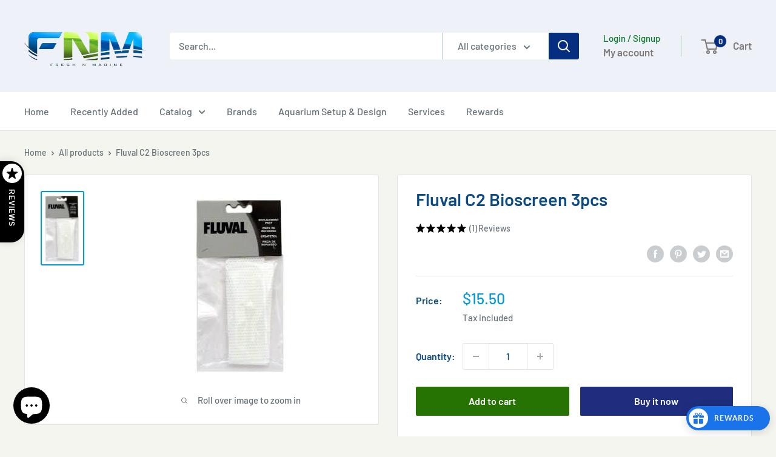

--- FILE ---
content_type: text/html; charset=utf-8
request_url: https://www.google.com/recaptcha/api2/anchor?ar=1&k=6LeTRAoeAAAAACKeCUlhSkXvVTIwv0_OgDTqgYsa&co=aHR0cHM6Ly93d3cuZnJlc2hubWFyaW5lLmNvbTo0NDM.&hl=en&v=7gg7H51Q-naNfhmCP3_R47ho&size=invisible&anchor-ms=20000&execute-ms=15000&cb=oxp2pxdej7h3
body_size: 47985
content:
<!DOCTYPE HTML><html dir="ltr" lang="en"><head><meta http-equiv="Content-Type" content="text/html; charset=UTF-8">
<meta http-equiv="X-UA-Compatible" content="IE=edge">
<title>reCAPTCHA</title>
<style type="text/css">
/* cyrillic-ext */
@font-face {
  font-family: 'Roboto';
  font-style: normal;
  font-weight: 400;
  font-stretch: 100%;
  src: url(//fonts.gstatic.com/s/roboto/v48/KFO7CnqEu92Fr1ME7kSn66aGLdTylUAMa3GUBHMdazTgWw.woff2) format('woff2');
  unicode-range: U+0460-052F, U+1C80-1C8A, U+20B4, U+2DE0-2DFF, U+A640-A69F, U+FE2E-FE2F;
}
/* cyrillic */
@font-face {
  font-family: 'Roboto';
  font-style: normal;
  font-weight: 400;
  font-stretch: 100%;
  src: url(//fonts.gstatic.com/s/roboto/v48/KFO7CnqEu92Fr1ME7kSn66aGLdTylUAMa3iUBHMdazTgWw.woff2) format('woff2');
  unicode-range: U+0301, U+0400-045F, U+0490-0491, U+04B0-04B1, U+2116;
}
/* greek-ext */
@font-face {
  font-family: 'Roboto';
  font-style: normal;
  font-weight: 400;
  font-stretch: 100%;
  src: url(//fonts.gstatic.com/s/roboto/v48/KFO7CnqEu92Fr1ME7kSn66aGLdTylUAMa3CUBHMdazTgWw.woff2) format('woff2');
  unicode-range: U+1F00-1FFF;
}
/* greek */
@font-face {
  font-family: 'Roboto';
  font-style: normal;
  font-weight: 400;
  font-stretch: 100%;
  src: url(//fonts.gstatic.com/s/roboto/v48/KFO7CnqEu92Fr1ME7kSn66aGLdTylUAMa3-UBHMdazTgWw.woff2) format('woff2');
  unicode-range: U+0370-0377, U+037A-037F, U+0384-038A, U+038C, U+038E-03A1, U+03A3-03FF;
}
/* math */
@font-face {
  font-family: 'Roboto';
  font-style: normal;
  font-weight: 400;
  font-stretch: 100%;
  src: url(//fonts.gstatic.com/s/roboto/v48/KFO7CnqEu92Fr1ME7kSn66aGLdTylUAMawCUBHMdazTgWw.woff2) format('woff2');
  unicode-range: U+0302-0303, U+0305, U+0307-0308, U+0310, U+0312, U+0315, U+031A, U+0326-0327, U+032C, U+032F-0330, U+0332-0333, U+0338, U+033A, U+0346, U+034D, U+0391-03A1, U+03A3-03A9, U+03B1-03C9, U+03D1, U+03D5-03D6, U+03F0-03F1, U+03F4-03F5, U+2016-2017, U+2034-2038, U+203C, U+2040, U+2043, U+2047, U+2050, U+2057, U+205F, U+2070-2071, U+2074-208E, U+2090-209C, U+20D0-20DC, U+20E1, U+20E5-20EF, U+2100-2112, U+2114-2115, U+2117-2121, U+2123-214F, U+2190, U+2192, U+2194-21AE, U+21B0-21E5, U+21F1-21F2, U+21F4-2211, U+2213-2214, U+2216-22FF, U+2308-230B, U+2310, U+2319, U+231C-2321, U+2336-237A, U+237C, U+2395, U+239B-23B7, U+23D0, U+23DC-23E1, U+2474-2475, U+25AF, U+25B3, U+25B7, U+25BD, U+25C1, U+25CA, U+25CC, U+25FB, U+266D-266F, U+27C0-27FF, U+2900-2AFF, U+2B0E-2B11, U+2B30-2B4C, U+2BFE, U+3030, U+FF5B, U+FF5D, U+1D400-1D7FF, U+1EE00-1EEFF;
}
/* symbols */
@font-face {
  font-family: 'Roboto';
  font-style: normal;
  font-weight: 400;
  font-stretch: 100%;
  src: url(//fonts.gstatic.com/s/roboto/v48/KFO7CnqEu92Fr1ME7kSn66aGLdTylUAMaxKUBHMdazTgWw.woff2) format('woff2');
  unicode-range: U+0001-000C, U+000E-001F, U+007F-009F, U+20DD-20E0, U+20E2-20E4, U+2150-218F, U+2190, U+2192, U+2194-2199, U+21AF, U+21E6-21F0, U+21F3, U+2218-2219, U+2299, U+22C4-22C6, U+2300-243F, U+2440-244A, U+2460-24FF, U+25A0-27BF, U+2800-28FF, U+2921-2922, U+2981, U+29BF, U+29EB, U+2B00-2BFF, U+4DC0-4DFF, U+FFF9-FFFB, U+10140-1018E, U+10190-1019C, U+101A0, U+101D0-101FD, U+102E0-102FB, U+10E60-10E7E, U+1D2C0-1D2D3, U+1D2E0-1D37F, U+1F000-1F0FF, U+1F100-1F1AD, U+1F1E6-1F1FF, U+1F30D-1F30F, U+1F315, U+1F31C, U+1F31E, U+1F320-1F32C, U+1F336, U+1F378, U+1F37D, U+1F382, U+1F393-1F39F, U+1F3A7-1F3A8, U+1F3AC-1F3AF, U+1F3C2, U+1F3C4-1F3C6, U+1F3CA-1F3CE, U+1F3D4-1F3E0, U+1F3ED, U+1F3F1-1F3F3, U+1F3F5-1F3F7, U+1F408, U+1F415, U+1F41F, U+1F426, U+1F43F, U+1F441-1F442, U+1F444, U+1F446-1F449, U+1F44C-1F44E, U+1F453, U+1F46A, U+1F47D, U+1F4A3, U+1F4B0, U+1F4B3, U+1F4B9, U+1F4BB, U+1F4BF, U+1F4C8-1F4CB, U+1F4D6, U+1F4DA, U+1F4DF, U+1F4E3-1F4E6, U+1F4EA-1F4ED, U+1F4F7, U+1F4F9-1F4FB, U+1F4FD-1F4FE, U+1F503, U+1F507-1F50B, U+1F50D, U+1F512-1F513, U+1F53E-1F54A, U+1F54F-1F5FA, U+1F610, U+1F650-1F67F, U+1F687, U+1F68D, U+1F691, U+1F694, U+1F698, U+1F6AD, U+1F6B2, U+1F6B9-1F6BA, U+1F6BC, U+1F6C6-1F6CF, U+1F6D3-1F6D7, U+1F6E0-1F6EA, U+1F6F0-1F6F3, U+1F6F7-1F6FC, U+1F700-1F7FF, U+1F800-1F80B, U+1F810-1F847, U+1F850-1F859, U+1F860-1F887, U+1F890-1F8AD, U+1F8B0-1F8BB, U+1F8C0-1F8C1, U+1F900-1F90B, U+1F93B, U+1F946, U+1F984, U+1F996, U+1F9E9, U+1FA00-1FA6F, U+1FA70-1FA7C, U+1FA80-1FA89, U+1FA8F-1FAC6, U+1FACE-1FADC, U+1FADF-1FAE9, U+1FAF0-1FAF8, U+1FB00-1FBFF;
}
/* vietnamese */
@font-face {
  font-family: 'Roboto';
  font-style: normal;
  font-weight: 400;
  font-stretch: 100%;
  src: url(//fonts.gstatic.com/s/roboto/v48/KFO7CnqEu92Fr1ME7kSn66aGLdTylUAMa3OUBHMdazTgWw.woff2) format('woff2');
  unicode-range: U+0102-0103, U+0110-0111, U+0128-0129, U+0168-0169, U+01A0-01A1, U+01AF-01B0, U+0300-0301, U+0303-0304, U+0308-0309, U+0323, U+0329, U+1EA0-1EF9, U+20AB;
}
/* latin-ext */
@font-face {
  font-family: 'Roboto';
  font-style: normal;
  font-weight: 400;
  font-stretch: 100%;
  src: url(//fonts.gstatic.com/s/roboto/v48/KFO7CnqEu92Fr1ME7kSn66aGLdTylUAMa3KUBHMdazTgWw.woff2) format('woff2');
  unicode-range: U+0100-02BA, U+02BD-02C5, U+02C7-02CC, U+02CE-02D7, U+02DD-02FF, U+0304, U+0308, U+0329, U+1D00-1DBF, U+1E00-1E9F, U+1EF2-1EFF, U+2020, U+20A0-20AB, U+20AD-20C0, U+2113, U+2C60-2C7F, U+A720-A7FF;
}
/* latin */
@font-face {
  font-family: 'Roboto';
  font-style: normal;
  font-weight: 400;
  font-stretch: 100%;
  src: url(//fonts.gstatic.com/s/roboto/v48/KFO7CnqEu92Fr1ME7kSn66aGLdTylUAMa3yUBHMdazQ.woff2) format('woff2');
  unicode-range: U+0000-00FF, U+0131, U+0152-0153, U+02BB-02BC, U+02C6, U+02DA, U+02DC, U+0304, U+0308, U+0329, U+2000-206F, U+20AC, U+2122, U+2191, U+2193, U+2212, U+2215, U+FEFF, U+FFFD;
}
/* cyrillic-ext */
@font-face {
  font-family: 'Roboto';
  font-style: normal;
  font-weight: 500;
  font-stretch: 100%;
  src: url(//fonts.gstatic.com/s/roboto/v48/KFO7CnqEu92Fr1ME7kSn66aGLdTylUAMa3GUBHMdazTgWw.woff2) format('woff2');
  unicode-range: U+0460-052F, U+1C80-1C8A, U+20B4, U+2DE0-2DFF, U+A640-A69F, U+FE2E-FE2F;
}
/* cyrillic */
@font-face {
  font-family: 'Roboto';
  font-style: normal;
  font-weight: 500;
  font-stretch: 100%;
  src: url(//fonts.gstatic.com/s/roboto/v48/KFO7CnqEu92Fr1ME7kSn66aGLdTylUAMa3iUBHMdazTgWw.woff2) format('woff2');
  unicode-range: U+0301, U+0400-045F, U+0490-0491, U+04B0-04B1, U+2116;
}
/* greek-ext */
@font-face {
  font-family: 'Roboto';
  font-style: normal;
  font-weight: 500;
  font-stretch: 100%;
  src: url(//fonts.gstatic.com/s/roboto/v48/KFO7CnqEu92Fr1ME7kSn66aGLdTylUAMa3CUBHMdazTgWw.woff2) format('woff2');
  unicode-range: U+1F00-1FFF;
}
/* greek */
@font-face {
  font-family: 'Roboto';
  font-style: normal;
  font-weight: 500;
  font-stretch: 100%;
  src: url(//fonts.gstatic.com/s/roboto/v48/KFO7CnqEu92Fr1ME7kSn66aGLdTylUAMa3-UBHMdazTgWw.woff2) format('woff2');
  unicode-range: U+0370-0377, U+037A-037F, U+0384-038A, U+038C, U+038E-03A1, U+03A3-03FF;
}
/* math */
@font-face {
  font-family: 'Roboto';
  font-style: normal;
  font-weight: 500;
  font-stretch: 100%;
  src: url(//fonts.gstatic.com/s/roboto/v48/KFO7CnqEu92Fr1ME7kSn66aGLdTylUAMawCUBHMdazTgWw.woff2) format('woff2');
  unicode-range: U+0302-0303, U+0305, U+0307-0308, U+0310, U+0312, U+0315, U+031A, U+0326-0327, U+032C, U+032F-0330, U+0332-0333, U+0338, U+033A, U+0346, U+034D, U+0391-03A1, U+03A3-03A9, U+03B1-03C9, U+03D1, U+03D5-03D6, U+03F0-03F1, U+03F4-03F5, U+2016-2017, U+2034-2038, U+203C, U+2040, U+2043, U+2047, U+2050, U+2057, U+205F, U+2070-2071, U+2074-208E, U+2090-209C, U+20D0-20DC, U+20E1, U+20E5-20EF, U+2100-2112, U+2114-2115, U+2117-2121, U+2123-214F, U+2190, U+2192, U+2194-21AE, U+21B0-21E5, U+21F1-21F2, U+21F4-2211, U+2213-2214, U+2216-22FF, U+2308-230B, U+2310, U+2319, U+231C-2321, U+2336-237A, U+237C, U+2395, U+239B-23B7, U+23D0, U+23DC-23E1, U+2474-2475, U+25AF, U+25B3, U+25B7, U+25BD, U+25C1, U+25CA, U+25CC, U+25FB, U+266D-266F, U+27C0-27FF, U+2900-2AFF, U+2B0E-2B11, U+2B30-2B4C, U+2BFE, U+3030, U+FF5B, U+FF5D, U+1D400-1D7FF, U+1EE00-1EEFF;
}
/* symbols */
@font-face {
  font-family: 'Roboto';
  font-style: normal;
  font-weight: 500;
  font-stretch: 100%;
  src: url(//fonts.gstatic.com/s/roboto/v48/KFO7CnqEu92Fr1ME7kSn66aGLdTylUAMaxKUBHMdazTgWw.woff2) format('woff2');
  unicode-range: U+0001-000C, U+000E-001F, U+007F-009F, U+20DD-20E0, U+20E2-20E4, U+2150-218F, U+2190, U+2192, U+2194-2199, U+21AF, U+21E6-21F0, U+21F3, U+2218-2219, U+2299, U+22C4-22C6, U+2300-243F, U+2440-244A, U+2460-24FF, U+25A0-27BF, U+2800-28FF, U+2921-2922, U+2981, U+29BF, U+29EB, U+2B00-2BFF, U+4DC0-4DFF, U+FFF9-FFFB, U+10140-1018E, U+10190-1019C, U+101A0, U+101D0-101FD, U+102E0-102FB, U+10E60-10E7E, U+1D2C0-1D2D3, U+1D2E0-1D37F, U+1F000-1F0FF, U+1F100-1F1AD, U+1F1E6-1F1FF, U+1F30D-1F30F, U+1F315, U+1F31C, U+1F31E, U+1F320-1F32C, U+1F336, U+1F378, U+1F37D, U+1F382, U+1F393-1F39F, U+1F3A7-1F3A8, U+1F3AC-1F3AF, U+1F3C2, U+1F3C4-1F3C6, U+1F3CA-1F3CE, U+1F3D4-1F3E0, U+1F3ED, U+1F3F1-1F3F3, U+1F3F5-1F3F7, U+1F408, U+1F415, U+1F41F, U+1F426, U+1F43F, U+1F441-1F442, U+1F444, U+1F446-1F449, U+1F44C-1F44E, U+1F453, U+1F46A, U+1F47D, U+1F4A3, U+1F4B0, U+1F4B3, U+1F4B9, U+1F4BB, U+1F4BF, U+1F4C8-1F4CB, U+1F4D6, U+1F4DA, U+1F4DF, U+1F4E3-1F4E6, U+1F4EA-1F4ED, U+1F4F7, U+1F4F9-1F4FB, U+1F4FD-1F4FE, U+1F503, U+1F507-1F50B, U+1F50D, U+1F512-1F513, U+1F53E-1F54A, U+1F54F-1F5FA, U+1F610, U+1F650-1F67F, U+1F687, U+1F68D, U+1F691, U+1F694, U+1F698, U+1F6AD, U+1F6B2, U+1F6B9-1F6BA, U+1F6BC, U+1F6C6-1F6CF, U+1F6D3-1F6D7, U+1F6E0-1F6EA, U+1F6F0-1F6F3, U+1F6F7-1F6FC, U+1F700-1F7FF, U+1F800-1F80B, U+1F810-1F847, U+1F850-1F859, U+1F860-1F887, U+1F890-1F8AD, U+1F8B0-1F8BB, U+1F8C0-1F8C1, U+1F900-1F90B, U+1F93B, U+1F946, U+1F984, U+1F996, U+1F9E9, U+1FA00-1FA6F, U+1FA70-1FA7C, U+1FA80-1FA89, U+1FA8F-1FAC6, U+1FACE-1FADC, U+1FADF-1FAE9, U+1FAF0-1FAF8, U+1FB00-1FBFF;
}
/* vietnamese */
@font-face {
  font-family: 'Roboto';
  font-style: normal;
  font-weight: 500;
  font-stretch: 100%;
  src: url(//fonts.gstatic.com/s/roboto/v48/KFO7CnqEu92Fr1ME7kSn66aGLdTylUAMa3OUBHMdazTgWw.woff2) format('woff2');
  unicode-range: U+0102-0103, U+0110-0111, U+0128-0129, U+0168-0169, U+01A0-01A1, U+01AF-01B0, U+0300-0301, U+0303-0304, U+0308-0309, U+0323, U+0329, U+1EA0-1EF9, U+20AB;
}
/* latin-ext */
@font-face {
  font-family: 'Roboto';
  font-style: normal;
  font-weight: 500;
  font-stretch: 100%;
  src: url(//fonts.gstatic.com/s/roboto/v48/KFO7CnqEu92Fr1ME7kSn66aGLdTylUAMa3KUBHMdazTgWw.woff2) format('woff2');
  unicode-range: U+0100-02BA, U+02BD-02C5, U+02C7-02CC, U+02CE-02D7, U+02DD-02FF, U+0304, U+0308, U+0329, U+1D00-1DBF, U+1E00-1E9F, U+1EF2-1EFF, U+2020, U+20A0-20AB, U+20AD-20C0, U+2113, U+2C60-2C7F, U+A720-A7FF;
}
/* latin */
@font-face {
  font-family: 'Roboto';
  font-style: normal;
  font-weight: 500;
  font-stretch: 100%;
  src: url(//fonts.gstatic.com/s/roboto/v48/KFO7CnqEu92Fr1ME7kSn66aGLdTylUAMa3yUBHMdazQ.woff2) format('woff2');
  unicode-range: U+0000-00FF, U+0131, U+0152-0153, U+02BB-02BC, U+02C6, U+02DA, U+02DC, U+0304, U+0308, U+0329, U+2000-206F, U+20AC, U+2122, U+2191, U+2193, U+2212, U+2215, U+FEFF, U+FFFD;
}
/* cyrillic-ext */
@font-face {
  font-family: 'Roboto';
  font-style: normal;
  font-weight: 900;
  font-stretch: 100%;
  src: url(//fonts.gstatic.com/s/roboto/v48/KFO7CnqEu92Fr1ME7kSn66aGLdTylUAMa3GUBHMdazTgWw.woff2) format('woff2');
  unicode-range: U+0460-052F, U+1C80-1C8A, U+20B4, U+2DE0-2DFF, U+A640-A69F, U+FE2E-FE2F;
}
/* cyrillic */
@font-face {
  font-family: 'Roboto';
  font-style: normal;
  font-weight: 900;
  font-stretch: 100%;
  src: url(//fonts.gstatic.com/s/roboto/v48/KFO7CnqEu92Fr1ME7kSn66aGLdTylUAMa3iUBHMdazTgWw.woff2) format('woff2');
  unicode-range: U+0301, U+0400-045F, U+0490-0491, U+04B0-04B1, U+2116;
}
/* greek-ext */
@font-face {
  font-family: 'Roboto';
  font-style: normal;
  font-weight: 900;
  font-stretch: 100%;
  src: url(//fonts.gstatic.com/s/roboto/v48/KFO7CnqEu92Fr1ME7kSn66aGLdTylUAMa3CUBHMdazTgWw.woff2) format('woff2');
  unicode-range: U+1F00-1FFF;
}
/* greek */
@font-face {
  font-family: 'Roboto';
  font-style: normal;
  font-weight: 900;
  font-stretch: 100%;
  src: url(//fonts.gstatic.com/s/roboto/v48/KFO7CnqEu92Fr1ME7kSn66aGLdTylUAMa3-UBHMdazTgWw.woff2) format('woff2');
  unicode-range: U+0370-0377, U+037A-037F, U+0384-038A, U+038C, U+038E-03A1, U+03A3-03FF;
}
/* math */
@font-face {
  font-family: 'Roboto';
  font-style: normal;
  font-weight: 900;
  font-stretch: 100%;
  src: url(//fonts.gstatic.com/s/roboto/v48/KFO7CnqEu92Fr1ME7kSn66aGLdTylUAMawCUBHMdazTgWw.woff2) format('woff2');
  unicode-range: U+0302-0303, U+0305, U+0307-0308, U+0310, U+0312, U+0315, U+031A, U+0326-0327, U+032C, U+032F-0330, U+0332-0333, U+0338, U+033A, U+0346, U+034D, U+0391-03A1, U+03A3-03A9, U+03B1-03C9, U+03D1, U+03D5-03D6, U+03F0-03F1, U+03F4-03F5, U+2016-2017, U+2034-2038, U+203C, U+2040, U+2043, U+2047, U+2050, U+2057, U+205F, U+2070-2071, U+2074-208E, U+2090-209C, U+20D0-20DC, U+20E1, U+20E5-20EF, U+2100-2112, U+2114-2115, U+2117-2121, U+2123-214F, U+2190, U+2192, U+2194-21AE, U+21B0-21E5, U+21F1-21F2, U+21F4-2211, U+2213-2214, U+2216-22FF, U+2308-230B, U+2310, U+2319, U+231C-2321, U+2336-237A, U+237C, U+2395, U+239B-23B7, U+23D0, U+23DC-23E1, U+2474-2475, U+25AF, U+25B3, U+25B7, U+25BD, U+25C1, U+25CA, U+25CC, U+25FB, U+266D-266F, U+27C0-27FF, U+2900-2AFF, U+2B0E-2B11, U+2B30-2B4C, U+2BFE, U+3030, U+FF5B, U+FF5D, U+1D400-1D7FF, U+1EE00-1EEFF;
}
/* symbols */
@font-face {
  font-family: 'Roboto';
  font-style: normal;
  font-weight: 900;
  font-stretch: 100%;
  src: url(//fonts.gstatic.com/s/roboto/v48/KFO7CnqEu92Fr1ME7kSn66aGLdTylUAMaxKUBHMdazTgWw.woff2) format('woff2');
  unicode-range: U+0001-000C, U+000E-001F, U+007F-009F, U+20DD-20E0, U+20E2-20E4, U+2150-218F, U+2190, U+2192, U+2194-2199, U+21AF, U+21E6-21F0, U+21F3, U+2218-2219, U+2299, U+22C4-22C6, U+2300-243F, U+2440-244A, U+2460-24FF, U+25A0-27BF, U+2800-28FF, U+2921-2922, U+2981, U+29BF, U+29EB, U+2B00-2BFF, U+4DC0-4DFF, U+FFF9-FFFB, U+10140-1018E, U+10190-1019C, U+101A0, U+101D0-101FD, U+102E0-102FB, U+10E60-10E7E, U+1D2C0-1D2D3, U+1D2E0-1D37F, U+1F000-1F0FF, U+1F100-1F1AD, U+1F1E6-1F1FF, U+1F30D-1F30F, U+1F315, U+1F31C, U+1F31E, U+1F320-1F32C, U+1F336, U+1F378, U+1F37D, U+1F382, U+1F393-1F39F, U+1F3A7-1F3A8, U+1F3AC-1F3AF, U+1F3C2, U+1F3C4-1F3C6, U+1F3CA-1F3CE, U+1F3D4-1F3E0, U+1F3ED, U+1F3F1-1F3F3, U+1F3F5-1F3F7, U+1F408, U+1F415, U+1F41F, U+1F426, U+1F43F, U+1F441-1F442, U+1F444, U+1F446-1F449, U+1F44C-1F44E, U+1F453, U+1F46A, U+1F47D, U+1F4A3, U+1F4B0, U+1F4B3, U+1F4B9, U+1F4BB, U+1F4BF, U+1F4C8-1F4CB, U+1F4D6, U+1F4DA, U+1F4DF, U+1F4E3-1F4E6, U+1F4EA-1F4ED, U+1F4F7, U+1F4F9-1F4FB, U+1F4FD-1F4FE, U+1F503, U+1F507-1F50B, U+1F50D, U+1F512-1F513, U+1F53E-1F54A, U+1F54F-1F5FA, U+1F610, U+1F650-1F67F, U+1F687, U+1F68D, U+1F691, U+1F694, U+1F698, U+1F6AD, U+1F6B2, U+1F6B9-1F6BA, U+1F6BC, U+1F6C6-1F6CF, U+1F6D3-1F6D7, U+1F6E0-1F6EA, U+1F6F0-1F6F3, U+1F6F7-1F6FC, U+1F700-1F7FF, U+1F800-1F80B, U+1F810-1F847, U+1F850-1F859, U+1F860-1F887, U+1F890-1F8AD, U+1F8B0-1F8BB, U+1F8C0-1F8C1, U+1F900-1F90B, U+1F93B, U+1F946, U+1F984, U+1F996, U+1F9E9, U+1FA00-1FA6F, U+1FA70-1FA7C, U+1FA80-1FA89, U+1FA8F-1FAC6, U+1FACE-1FADC, U+1FADF-1FAE9, U+1FAF0-1FAF8, U+1FB00-1FBFF;
}
/* vietnamese */
@font-face {
  font-family: 'Roboto';
  font-style: normal;
  font-weight: 900;
  font-stretch: 100%;
  src: url(//fonts.gstatic.com/s/roboto/v48/KFO7CnqEu92Fr1ME7kSn66aGLdTylUAMa3OUBHMdazTgWw.woff2) format('woff2');
  unicode-range: U+0102-0103, U+0110-0111, U+0128-0129, U+0168-0169, U+01A0-01A1, U+01AF-01B0, U+0300-0301, U+0303-0304, U+0308-0309, U+0323, U+0329, U+1EA0-1EF9, U+20AB;
}
/* latin-ext */
@font-face {
  font-family: 'Roboto';
  font-style: normal;
  font-weight: 900;
  font-stretch: 100%;
  src: url(//fonts.gstatic.com/s/roboto/v48/KFO7CnqEu92Fr1ME7kSn66aGLdTylUAMa3KUBHMdazTgWw.woff2) format('woff2');
  unicode-range: U+0100-02BA, U+02BD-02C5, U+02C7-02CC, U+02CE-02D7, U+02DD-02FF, U+0304, U+0308, U+0329, U+1D00-1DBF, U+1E00-1E9F, U+1EF2-1EFF, U+2020, U+20A0-20AB, U+20AD-20C0, U+2113, U+2C60-2C7F, U+A720-A7FF;
}
/* latin */
@font-face {
  font-family: 'Roboto';
  font-style: normal;
  font-weight: 900;
  font-stretch: 100%;
  src: url(//fonts.gstatic.com/s/roboto/v48/KFO7CnqEu92Fr1ME7kSn66aGLdTylUAMa3yUBHMdazQ.woff2) format('woff2');
  unicode-range: U+0000-00FF, U+0131, U+0152-0153, U+02BB-02BC, U+02C6, U+02DA, U+02DC, U+0304, U+0308, U+0329, U+2000-206F, U+20AC, U+2122, U+2191, U+2193, U+2212, U+2215, U+FEFF, U+FFFD;
}

</style>
<link rel="stylesheet" type="text/css" href="https://www.gstatic.com/recaptcha/releases/7gg7H51Q-naNfhmCP3_R47ho/styles__ltr.css">
<script nonce="mwJYImnKSB1X2vMVP3-vcg" type="text/javascript">window['__recaptcha_api'] = 'https://www.google.com/recaptcha/api2/';</script>
<script type="text/javascript" src="https://www.gstatic.com/recaptcha/releases/7gg7H51Q-naNfhmCP3_R47ho/recaptcha__en.js" nonce="mwJYImnKSB1X2vMVP3-vcg">
      
    </script></head>
<body><div id="rc-anchor-alert" class="rc-anchor-alert"></div>
<input type="hidden" id="recaptcha-token" value="[base64]">
<script type="text/javascript" nonce="mwJYImnKSB1X2vMVP3-vcg">
      recaptcha.anchor.Main.init("[\x22ainput\x22,[\x22bgdata\x22,\x22\x22,\[base64]/[base64]/[base64]/[base64]/[base64]/[base64]/[base64]/[base64]/[base64]/[base64]\\u003d\x22,\[base64]\\u003d\\u003d\x22,\x22C8KAw4/Dl3/DvMOww5fDqMO3w6ZKJ8Oxwowjw4AUwp8NW8OaPcO8w5PDp8Ktw7vDo3LCvsO0w6HDt8Kiw69ieHYZwoTCu1TDhcK/bGR2a8OZUwdqw7DDmMO4w5PDkilUwrk4w4JgwpTDpsK+CHMFw4LDhcORc8ODw4N4DDDCrcOMFDETw5dWXsK/woLDhSXCgnDCocOYEXPDrsOhw6fDh8O8dmLCq8Oew4EIX0LCmcKwwq5QwoTCgHNHUHfDrBbCoMObVi7Cl8KKDWVkMsOGPcKZK8OnwosYw7zCkQxpKMKvN8OsD8K6NcO5VTLCqlXCrnLDpcKQLsOoKcKpw7RZdMKSe8OVwqY/wowEL0obRsOvaT7CuMK+wqTDqsKcw5rCpMOlNcKCcsOCQ8OfJ8OCwrdwwoLCmhPCsHl5X2XCsMKGXHvDuCI+cnzDglEvwpUcNsKhTkDCgwB6wrETwrzCpBHDhMObw6h2w5A/w4ANdjTDr8OGwqFHRUhtwo7CsTjCh8OhMMOlcsOVwoLCgB1qBwNZXinChmTDjDjDpnrDhkw9QgwhZMK+BSPCil3CiXPDsMK1w7PDtMOxGsKfwqAYGMO8KMOVwqnCrnjChzdrIsKIwp8KHHVFQn4CHcO/XmTDisOfw4c3w6lHwqRPBC/[base64]/DqsKMVQEtwr4Qwro6dMOaw4xVw7PDoMKyABwwb0ohVjYOLwjDusObGEV2w4fDgcOVw5bDg8Omw4Z7w6zCpMOVw7LDkMOKHH55w7RDGMOFw5nDvBDDrMOfw7wgwohYIcODAcK4UHPDrcKGwrfDoEU/[base64]/CtMO2w5DDvMO1PMKLD8O8w5bChSfCm8Kyw6tcWVpwwo7Du8OabMOZN8K+AMK/wowFDE4neR5Ma0HCpSTDrm7CisK6wpnCiG/DtsO4acKjUsObDRxewpwDGHwrwq0Mwp/[base64]/Cg8KbBcKtw5xsw6/[base64]/CkcOuS8KVw4bCggrDl8O/[base64]/Dmy3CksOLw6x1w7ktR8Ocw7tDw69WwonDm8OmwoMlOEVfw4/Dj8KjQsKdVBzCvBpuwoTCr8KBw4I6Bi9Zw5XDgsOwWy9wwoTDjMKccMKow4/DgXlXW0vCkcOCWcKKw6HDgiHChMO9wrTCv8OeZndbUMKwwroEwqHDicKNwo/CqxLDkMKDwo0dX8O2wpZVKMKywpJyAsKPDcKvw4lXDsKdAcONwrbDu3Mew5Ngwohywo1HEsKhwokSw79Hw7IcwpPDrsOSw6dFSCzDgcOJwpkSYsKYwpsAwrR/wqjCrXjDnDxCwqbDjcODw5ZMw40cFcKmT8KYw4fClQTDnGzCk3/[base64]/[base64]/DncOSPcOjDcOLwoHDosO6IcOTwo/CpcKPw4PCpz3DtsK3Bml7EU7Cp0YkwpB+w6Fvw7nCuisNHMKhQsKoPsOVw5d3WMOjwqLDu8KiZyXDvcKow5sYLMKBTktCwpVDIMOfVDQ2SVUFw4EmSRtYSsOVa8OhT8Ozwq/DlsOqw7RMw4I0McOFwq95cHo3wrXDtFc0NcO2I0Iiw7jDl8Kbw6Zpw7jCscKpOMOQw7HDoFbCp8OlMsOBw53Dll7CqS3CpMOGwq8/w5fDjXHCg8OKTMKqOk3Di8OlL8KRBcOCw6ciw5psw58GQSDCg0jCgw7CusOBDE1FFjzCkEk5wq9kTgDCosO/TgoeO8Kcw7VywqTChVnCq8K0w40pwoDDiMOzwptyUMODwqdIw5HDkcO1XE/CszTDtMOIwpE4SwXCr8OhPQLDtcOXVMKfTANRasKOwr/[base64]/cXZywpJlCsKww6Fow4DDmgXDuXDCnHnDvBkzw71aIlPCg3TDn8Olw5t3aW/[base64]/PsOywq9gGMOyH3wmKMORw4VmJiJnW8OXw7Z+LE1aw5PDuHUYw6TCsMKkUsOUbVTDvGcxaUjDlAF/VcOqPMKYfcOhwo/DhMONMHMHacKvWBvDicKfwrpNQU8AUsONSCswwozDicOYesKVKcK3w5HCiMOeIMKSTsK6w6nCn8O/wrN7w4zCpXI0MQBfdMKbXsKnTULDjMO4w5QFDCQUw73CiMK2cMK5LmnCtMOubWFowpcof8K4B8OKwrcEw54bF8OCw5x3wpgdwqDDnsO1fGkEDMOQbDbCuiPCjMOAwoRmwp8vwooXw7rDocOOw4HCuFPDgSbDs8OsQcKpOCpoQnrDignDgsKKHWRgODFQODrCqjB/cVIVw5/Cu8K9IcKoKCA7w4/ClXLDujDCh8OnwrbDjCgpNcOswo8EC8KLUTXDm3LDtcOfw7tkwrXDtSrCv8KFSBAxw5vDmcK7asOLFMK7wrnDsE3CsWYOUETCkMOEwrvDuMKjFl/Dv8OewrjCg291QU3CkMOvCMK/[base64]/NBDCqMOBw7ohwpsZUDHDtsO4ARxKdBTDtizCqCExw4AWw50zEsOpwqlYUMOKw7sAXcKfw6QsJkkyag5gwqbDhw4NVXPCl1gkX8KNWAMHC2IOUz9nCMOCw7jCu8Kgw4Avw50MPMOlPcKSwq4CwqfDq8OUbRsIE3rDmsOjw4cJWMONw6TDmxVNw5rCpC/Dk8KpVcKpw65dXW8xCnhmwrVbJxTCiMOcesOgbsOYMcKJwrnDi8OeRk1TEjzCmcOMSUHCuXzDgz4Hw7hfNsOUwrhYw5jCl1p0w5nDhcKhwrBGFcKSwprDmX/DtsKhw6IKFXc4wpjDkMK5wp/[base64]/[base64]/[base64]/[base64]/[base64]/Cs0/[base64]/DnMO/Px3Dm8OqwrPCoQTClyPDgsKoL8KfW8O5acOwwo9Dwqd8LGLCt8OQecO0RwpXWsKCOsO1wrzCoMOww5VsZWfCicOIwrl2b8K1w77DtnfDqE15wqwew5IhwrDCgF5cw5/[base64]/w6Rzw5Y4f8KiwpEowqTCgsOOw6ocMRpaWBfDhMKLTBXDjsKGw6TCu8KVw7Y/OcKSXW1SVjXCkcOIw7FTAmfCssKcwq5GQD9owok8OlvDt0vCiH8Yw5jDjnbCv8OWNsKGw4wVw6U1XxkJQ3Jgw6TDsApHw4nCkyrCqgA6azTCm8OsQWbCtsOIRcK5wrADwpzCuUdywocQw5Nrw77CtcOFVn/DlMKMw7/DhwXChMOmw5TCisKJXcKJw6fDhhEbDcKbw7pTHWQPwrvClRnCoXQBGhzDlwzCnhdONsOGAwBjwogzw7tfwqXCigLDiCLDi8OFalRGdsO9fynDr38rHVJ0wq/Dg8O2bTlYTsOjY8K7w5ghw4rCpcOFw6ATJXYPG1QsJsOkasOuQ8O/N0LCjHzDpS/CkxlqFm0ywrF5ESDDqkIiMcKFwrYNVcKtw5JAwohrw5vCosK+wr3DkjLDik3Ctmsvw4l2w7/DhcOFw5LCohUswo/DkmLCkMKow6Ahw6jCkVDCmy1QN05VJwPCucO0w6xVwpvDsyTDhcOowqoyw7bDksKVG8KZIsO4Cx/CjCY9w4nClMO9wpXCmcOpHMOoeCYdwrQjBEXDiMO1wpxjw5vDnnjDsm/CvMO2ecOgw70Kw5NOaEnCq0LDjihudRDCmGDDvsKSNR/[base64]/w57CqsOUa8O7wqNhwpnDscOXXsK3cMOQw7bCi8KpOEtBwpcmJcKALcOww67DqsK6Gj5Vb8KKasKuw5EIwrDDkcOzGsKsaMKyBXTClMKfwq5TSsKnYDRtP8Otw4t1wqkjWcOtMcOUwq1Bwogjw4HDjsOefi/DtMOEwpw9CjzDscOSDMOma3PCtWvCtsOhY14iBsK7PsKzXxEyQsKIBMOcZsOrMsOwB1USJE1yYcOPP1siYDTCoE5Rwpl7WyVcXsOvaTvCpXNzw41yw6Z5U2t3w6zCtcKCQ2hdwrlcwoxvw6bCoxPDolLDvMKCR1nDhEvCs8KhfMOmw4EgRsKHOxnDhMKyw5fDsn/DlErCtH8IwqPDiE3DisOiPMOTfBo8GSjCksOXwq9Lw7Vjw4llw5PDvsKvacKiasOfwqNXXTV0WMOQdHQWwo0LFU8ewpwywqJ1TQ01Iz97wr7DlR3Dh0nDhcOCwosAw4bClTjDo8OkD13DnFsVwpLCkTtvfRTCmDxJw6vCpVs4wqjCk8OJw6fDhRnCiWvCjWpBRhomw7/Cjgsbwo3Cl8OHw5nCq3kNw7wfP1vDkDtSw6LCrsOkKSHCi8ONOAPCmyvCocO3w7jCnMKLwq3DucOATW/CgcKOZioqA8OAwqTDgB4vTWguWMKKAcKhQV7CjWbCmsKBZAXCtMKKM8OkWcKswqF+LMO1ecOPO2JtUcKCwrZSQGjDn8O7EMOqGsOhF0PDgMOXworCo8OCb1zDgXMQw4Mhw7zCgsObw6B9wrZCw5bCjMOywo84w6o6w7oWw6/ChcOZw4vDrw/CkcObDDvCpE7DoQXDgAPCuMORJsK+HsOWwpbCs8KfejfCj8Onw6EiNE7Ci8OkZMORdMOGW8O6M1XDiTfCqB7DkQhPBiwwIXMkw4NZw5vCgz7CnsK1dF44IxfDmcK1w6Uzw5lHSTXCnMO2w5nDs8O4w67CmQTDisOJw6EJwpTDvMKiw6xCUj/DpsKvMcKeE8KOEsKIPcKkKMKLUCkCawrChhrCvsOvQjnCvsOjw77Dh8Owwr7CtUTCti8bw7/ClGAnRzbCpHNnwrDCtznCiAcAR1XClVx1VsKxw5sae2fCncO6ccOZwrbDkcK1wrnCq8OFwqM6woxawo/ClwQTF0kMOcKMwptkwpFAwo8Hw7/CrcKcMMKXPMKKcnd1dlgawrR8BcKKFMOgdMO8w4Axwplqw4LDtjx4TcOyw5jDqsOjwpwjwpDCpxDDpsOcSMKhLFY0VFTDqMO2wp/DkcKAwp/[base64]/DtcKhN8KjC8KNwod4CxdYwpFUwpzClcO8wrdww6JbNkk+eE/DqMKyMcKaw73DrcOow7l1wpgaEsKKGnjCp8Kew4DCr8OwwosVK8KUCBzCuMKSwrPDtl1FOcKfDCvDmnvCuMO6C2shw4N5E8Owwo/CnX13FGNqwpPDjzbDkMKKw7XCpgHCmMKDBCvDsV4mw60Hw5fCuxHCtcOVwpLCm8K6UG4fF8OobHscw6bDlcOFOAZyw5oGwoHCksKPeUNvBcOJwog4JcKYJi0Ew6rDsMOvw4ZFdMOlRcK/wqwkw7MfQMOZw4Quw57DgsO8GVPDqsKiw4Z9wqpKw6HCm8KUcHx+G8OsI8KoKnXDuSXDkMK0wrJawpRbwp3CjWQUdVHClcKMw7nDocKiw5XDsj8MHm44w6cRw7DClX95LlfCj3nCoMOXw67DtWrCmMOvB3vCocO5RBbClcOqw4kFYMOOw7PCnlTDpMO/PMKtX8OWwpnCkErCksKPWMKJw7LDlxJWw4FPfsO0wpXDn0oNwrcUwoPCgmvDgCMmw4DCpS3DsVwMN8KQFE7CrFNTB8ODP3M2CsKqRsKcViXCpCnDrMKEYGxZw61awpEVO8K2w7TCp8K5eCXClcOww6Qew6ggwoB+UAfCpcOkwqgawp/DqyfDuT3CpcOTDMKnSxBedBpow4DDizoKw4XDlcKqworDtgdPJWfChMO+I8Kiw6hYV0IhQ8KCGMOmLANJcVjDvMO/[base64]/CihgPwp8/Q3NHw4nDgsOSw7nDncKhIcKDwr/DmsOhQsOcDsOlMcO2w69+asOlK8KzUcO+ADzCgnfCjHDCn8OXOzzCl8K/ZHTDssO7F8KtE8KUAsOJw4LDgirCusOdwokVGsKWdMOaKmENfMOVwoHCt8K/[base64]/[base64]/CqMK3wpw+XcKYcsK1wrQcUsK+w51CCTg/wprDi8KkGAXDgMOMwqvDn8KqdwVvw6gxKTwvGljDvHJeVAAHwonChVBgRnhOFMOTw7jDnsOawr7Dj3lVLgzCtsOMOsK0E8Orw6/CggBLw4g9cADDpgESw5DCjQoJwr3Do3/[base64]/CusO+wo7CplXDpMO5wpg+CcKjN8K/[base64]/w57Dr1hkw7rDoWkSZz3DmcOmw5vCrMOqw5gXwqHDmQxgwojCu8OgN8Kgwo4LwrLDqwXDnMOlfAhUHsK3wrsXbWMCw6s/O1BCG8OhHsOIw5TDnsOpKRk8JxJtKsKIwpxkwoVMDxjCpyYRw4HDtk4Lw5IXw7XCqFEbYyXCu8OTw5piH8O6wprCl1zDksOlw7HDgMO7RMO0w43Cg0J2wpJsQ8K/w4bDrcOPAFU0w5PDh1PCqsObIz/DqsOTwrfDtsOIwpHDqTjCgcOHw6bDmm5dPGwLFiUrBMOwCxJCNgJFK1PCpWzDihlyw5nDh1IyIsOKwoYZwpvCpwLDpj7DqcK8wq5UKk9wTcOYUEbCpcOzGw/Dv8OAw4xCwp4uGcKmw5BlTsOBMih4H8ODwpXDrjlXw7XCmB/DpG3CtFHDgMOIwqdBw77CkS/DoSxjw4sswp3DqsO9wowzaUnCiMKPdTUuSkBWwohCFFnCm8OSdsKxBGtOwqNuwpFKJ8OTacOaw53DkcKsw4zDpCwMdcKOFVrDi3haPxMYwoRGSXEwf8K5H0d3bXZPL2N5RCpuD8OTOixAw7zDvE/[base64]/[base64]/DqMOfcHPCqiXDrmTDgj3ClcKPwrEhw6o3UUwgwofCgGkdw6TDs8O1wq/Chld1w5DCqmk+WgUMw6RWGsKbw7fDsjbDgXDDmcK+w6EMwoozUMK8wrjDqzlrwrIELEsIw453Iy9hbF1Mw4RNbMKVTcK0G2xWA8KLRSHDrnLCjy/CisKIwqrCrMKRwr9uwoNtZMO+SMK2M3YnwrxwwqFXIz7Dj8OgMHZBwpDDn0XCoSzCqWHCvxfDpcOlwppgwqN9w4dtYDfCjmPDmxHDkcOOaAMzb8KwfWUkamPDuGUWMQvCkWJrWsOpwp89BiAdUGHCocKdDBMhwrnDtzjCh8Orw75KFnLDucOuI3/DmT8fSMKwUmgow6/Ds3TDqMKYwpJOwqQ9P8O/IyXCscKsw5hAX17Do8OSaBLDk8OIecOzwpzCrh8+w4vCil1HwqgCHcOoP2DCm0jDpzvDssKJEsOwwrIgScOrJMODHMO2IsKeXHTCij0OWsOxOsKWUw8uwqzCt8O3woAvXcOkRCPDm8OXw6LCjnEKccOQwohBwoo+w47CsmI4OsKmwrViPMK9wqgje3pWw6/[base64]/wqUsH0ZBwqpJAMKBesK4WlFXMxnDlsKywqvCtcKwZsOmw4XDli4/wpnDg8KVF8KgwpUywp7DryVFwpbCi8KsDcOgOsK7w6/CksOaGsKxwqlPw7nDgcKxQw4cwozCq2lDw5J+DjcewpjDu3bCnmbDvMKIJgTCk8KBK2tGJBY8wohdMRYLB8O7QAJ5KX4CLjhiM8O2MsORK8OfOMOww6NoA8KTEsKwdX/DssKCNyLChRnDusO8T8OqeUVcYsKmTjLDl8OMP8OGwoVGRsOBN13DskNqXMKCwo7CrWDDg8KBGwwfBBDDmA96w7skV8K5w4DDvS5Uwr4YwrrDlADCsgzCr0fDtMKowo9NH8KHMMKgw7xWwr/DojfDisKPw4PDk8O+VcKDUMOmNSg7wpLDpDzCnD/[base64]/w77ClcKjwpdWaMKqw4/DqUbDnErDnyzDhAHDlMK+WcOdwq7CksOHw6fDpsOzw5vDp0fCq8OEP8O4cgDCn8OJFsKawpgUPBxPAcO7AMKUNgZaf23Dk8OFwpTCp8Opw5oew4kTEhLDtEHDhGbDlMO7wqbDt3MbwqAwESNow7XCsyrCrSdwAyvDgRdKwojDmCvCvMOlwrXDtG/Dm8OOwrxpwpEbwrZjw7vDscKWwonDox9DSStNYCEKwpTDoMOzwoLCmsKGw47CiFjCqy5qZCVeacOPBWrDmzcrw6zCmsOZKMOAwoYAQsKkwoHCisK9wpAPw5DDo8Otw4/Ds8KRRcKJaBDCusONwovCt2LCvC3Cr8Oxw6bDoiFQwqdsw61Gwr/[base64]/DiTUBwrnDusKKc8Kgb8O0w7HDqsKHwrprW8OiccO0Ki/DsA3CnXNpEjnDtsK+w50DcHVkw4bDqXJqZijChQscPcK0VHF+w5nClQ3CoFhjw4AmwrNcN2vDisKRLFUITR1/[base64]/CpsOnw73Dj3LCqUIhZHhbJsK+csKlwqLDmxwFc3vCu8ONK8ODZlxTOw1fw4vCs3NQIl4Ywp3DsMOgwogIwpbDlWtDXVghwq7DmQkHwpfDjsOiw6oZw5cOJlvCqMOob8OZwroPF8K0w6F0djTCoMO5WMO5A8OPUQvDmUPCnhjDs0/DosK4CMKWd8OKEn3CpCfCtizClcKdw4jDtcKywqMYX8K/wq1lbV/Cs0/CokfDlF7CsQs2LF3DpMOkw7TDjsK7wrTCmGVOaHPCo3diFcKQw6nCrMKgwprCuVrDiVIOC2hXCS5WYg3DqHbCu8K/woLChsKGAMO+wqbDg8O4Jj7DiFHClHvCiMOTecOJw47DncKUw5bDjsKHHSV9wqx1wpvDv1UkwqLCv8OGw50zw75Lwp/DusKEdzvDqFnDvsOfwqIVw68KbMK4w5vCkVbDksObw7jDmcOheR/CrcOXw5/DkyTCksKoDWzCinVcw4bCjsOXwrMBMMODw7/[base64]/Dl1vCu3BQw5TCqiXCucOmw5nCkQrCvsOpw5/[base64]/[base64]/DhcKCXsOcBMObw60jwrgcQGxvwonDrcOxw4HCnxDDisODwqElw5/DrzPCiVxyfMO4wq/DimJiA0XDgVo/C8OoOcO/[base64]/[base64]/CicOIwo19w7sgKFttZRrCjFrDsnDDqCHDrsKwT8O/wpnDvzPDpWE5w45oJsKKPQ/CkcKGw43DjsKHPsOZSzxvwrZwwqc/w6Bqw4BYZMKoMi4xHTF9Q8OwG1/[base64]/ej1rw40hQcOCwpPCn8OcSFVxNlvDhsKOw6vDoULClMOedsKBJn/DssKKFWDCmA8IHQxoYsKzwp/[base64]/[base64]/wrVAwp9sw4vCu2pfw7x7w7JxY8K8c0M0w4zCi8KKJxfDlsOmw7V1wrUMwr88bQfDmHzDvlDDggUhHVt4TcK2C8KSw6tRGxrDk8K3w5/CrsKBM3nDjzfCrMOfE8OVHx3ChsK5w5sXw6Q0wpvDq2oOw6rCmDbCosKLwqxmCSp8w7QxwpzCl8OMcmXDrDPCrsKqUsO+UC96wq3DoSPCpxUARcOYw6cLYcOfe1BgwpwSZ8K7Y8K1f8OBDE0/[base64]/CtylowrDCi1N+wqnDn8OCdMKXw4nDtMKEX2kNwrfClV5ibMOfwpUHbsOvw7sldmpaJcONCsKSSU/DsAczwqVbw5rDtcK1w7YdD8Ocw6/CkcOgwpbChnHDs3VOwozCmMK4wr/DhcKIYMKow54VIGgVU8Otw6LCpgIYOxPDu8KgS3BfwoPDrhBzwpd6ScKZH8KaecOQbSUMdMODw5LCplIRw5c+FsK/wpY9fQnCkMOSw4LCjcOHZ8OIXljCnAppwr5nw5QWYjjCucKBO8KYw7MYasOLV23CqMKhwoLCrCJ5w5JZdMOKwq9PYsOtWXp/wr0EwrvDkMOHwoZrwoE0wpcKemnDo8OOwpXCm8KpwrEvPMOAw7PDkmsHwrTDucO3wonCg308MMKhwoQhDzlIK8OcwpvDnsKXwoJDSTN+w64/w4XCuyfCqB1YXcOjw7bCnSrDgcKNQcOSW8OpwoNqwp9kER0Cw5jCnFHCqcObLMO3w497w5FzF8OXw6ZcwrzDmgF+AQs/[base64]/[base64]/DrsOyH8KwwowMAsK2DkkTPD3Dr8KvCMKsw6LDgMKJeyrCp3rDk1nDsS9CYcOlIcO6wr/CncOewq5Gwq5iZ31uKsOhwr45D8Kle13CmMKyUm3DlXM7C2VSCVrCpsKowqAkDGLCscKkYWLDvgnCkMKmw7FQAMOowqrCs8Kjb8O3G3fDhcK8wr4OwonCscKowonDm2LClA0Mw71bw51gw7XCgMOCwo/DhcKfYMKdHMOKw7tmwrDDuMKEwq9ww4TDvxVAZMOESMOYXQrCrMOjECHCn8OAwplww5R7w6YeHMOnQcK6w7ISw6/Cr3DDucKpwpDDlsOkNDMHw6YhAcKjL8KcA8KdSMOvLCzCtVkzwovDvsO/wrzCnBluZsK5c3olBMOUw65kw4F/O1/[base64]/DuTcWw5TDp3LCk0HCvDsWKcKowo/CiHFywr3CjixKwr3CvGPCksKRLHoYw5rCp8KPw7bDu1nCtcK/A8OQeSNYOxFlYcOewo3Dn0VdYxjDgsOxwpnDoMKGRcKJw7BwdSDCusO2Zi8WwpDCoMO4w49Tw5Baw6HCjsOeDEY/JsKWEMOHw7fDpcOyfcKVwpJ9YMKNwqjDqAhhcsK7OMOhJMO6CMO4cgjDkcOzOVBqCkZ7wr1FRz1zLcONwoQaV1Bjw4IWw6bCoyfDqFNOwopkaDzCiMKywqhvKcO1wo4pwq/DrFLCuxN/[base64]/aMO+w5vClsK/wpTCvGjDsgrDnMOVScKYaX1BwqMYP2h8XMKjw5UwN8Onw7zCosOkM3khesKQwrTCjm1xwoLDgV3CuTQiw6NpEXsBw4PDu2BwfnnCkARsw7bCiCXCjGIvw7VpFMOPw6LDpR7DvsKpw4sLw6/CsGNhwrVjXcORb8KRGsKtYlHCly1QI04hW8O2ES9ww5/ChVzCi8KzwoLDqMKqeCJwwolkw7kEJVYmwrDDsBzDtsO0AUDCsG7Chh7Ci8OABU8ASCs/wovDgsOzDsKYw4LCi8OZcsKTYcOqVh7Cl8OnCF7Cm8OsYBtjw5EzSX8IwpkGwqxAFMKswpEUw4TDicOPwqIxTUbClHU2NX/DuEbDosKGw4/DnsKTMcOuwq7DsGBMw519fMK+w5FWV0TCuMKRcsKhwrdlwq1RWSNiJsKlw6XDmMOxNcKKOMOUwp/[base64]/BsKpw6PCr0LDhX4HwrE6wq5Qw7c3w7rDjMOqw7jDvsK/YkXDni4uRVBfDwccwpBdwqdxwplHw4xPBRvCiw3CnsKtwpwkw6N8wpfDh0QFw4PCmwjDrcKvw67CuHzDthXCrcOjGwZGNMOSw5d4wrfCnsOIwpAxwrNdw4s1X8OkwrvDr8OSNnnCj8OLwrQ2w4fDnBEGw6/[base64]/Dv2zClsOVw6HDkcKlwrcfOSXCoAUTPx7Cv8OyGXzDgmDCgcOawrjCuUciKDBDw4jDlFHCgjxYNWtYw5vDjRZ9dTFlC8KbXcOxAiHDtsK9G8OWw6cAdmJ5wrTCuMOTJsKHHgwlMcOjw47Dii/Ck1QLwrjDuMOwwq3CosO4w5rCmMK+wrosw7HCk8KBBcKMwqzCugVYwo0lT1bCoMKXw7/Dt8KFGMKESQ7DocK+cz7DoVjDhsKtw6YpIcKmw5nDkHrCm8KfUyt2OMK2MMOWwoPDrsKVwpA2wq/DnkVHw5vDisKrwq9MBcOmDsK4N1jDiMKBIsKkwrECKGA8BcKlwoFawrBeWsKfJMKqw7DDgFbCj8OpUMOzeEvDvMOCfMK+NMObw55RwpDCl8OqVw0VNcOHagQuw4x7w6peeSYPRcOaVllEXsKUJQbDm2vCq8KLwq5pw7/CsMK+w5zCiMKeY3NpwopidcKlIh/DlsKjwpZjeQlEwr/[base64]/Csj9RY8KHNmAPwqVWw5Q+wqbCqSs1S8K7w4NOwq/[base64]/KMKZNMKJw4vCucKYwqfCmsKKZsK+worDtMKXw4c5w6NVRiA/UEMyX8KOdBvDpMOxI8O7wpRYKQYrwpVUBcKmH8OMXsK3w6tpwoYsEMOKwog4GcKqwoB5w5lFGMO0Q8OCCcKzCCJsw6TCo3rDjcOFwr/CgcKsRsKtFk4ODnE8cUZ/wrUGAlXDicOxw5EvKwYIw5xyIgLChcOXw4zCnUXDr8O4csOAI8KfwpETT8OTSSsBNXEBSmzDugbDtMOzT8Kjw5HDrMKDFVLDu8K7eAjDscKhMAQkRsKYYMO8wq/DmS3DmsO0w4nDn8O8w4TDoSMcITFww5IjehHCjsKXwpcowpAXw40kwrLDi8KLDiMFw45Fw7TDu2bDmcKAO8OPJsKnw73DhcKyMEYRwqFMTHAcX8KCw7nCl1XDp8K+wrcRE8KJGQQlw7zCvEfDqBPCsGPCkcORw4h2WcOOwr/Ct8K8b8K2wqRLw4bCs3TDtMOMK8K0w5EIwp5YfWs7wrDCrMOkd2BAw6llw6rCq1hsw7QoNAY1w7wCw4LDj8O4OX1udRLDjMKawph/[base64]/[base64]/CksKpwo/DtQfDoMO6wp8Ww59AWsO7RcK8w4nDqcKdeAPDhsO0w47CjsOQFDbCqXLDnxJDwpgRwpPCgsK6R33Dly/CmcKxLQ3CpMO9wo5/CMOKw5Blw6NUGgl+ccONG0bCh8Kmw6pxw5fCpsOXw4EIHjXCg0LCvjNIw5ARwpUzEC80w5lwWT7DlA0Ow7/DkcKTTUoLwqVMw7IFwqHDmA/CgALCq8OHw57DmMK+DlFKdMKpwobDhDXDsw8YPsOyRcOgwopXFsOUwrHCqcKMwoDCqMOHQQVxaT3DtwLDr8O7wqLClC4Zw4DCisObDnvCnMKeWMO1OMKMw7/[base64]/w7DCpiLCvsOewrpICVs8woAFKcKEasKvw7RMwq0kBcOjw7/Cg8OUJsKGwr90KX7DtXJwEsKaYBnCjnA5wr3CrWELw7MDMcKROlXCqTjDs8OObGvCsF8mw4VPRMK5FcKRKlQob3fCt3fClsKmTHvCnGLDpWUGCsKqw5VCw5LCtMKTQg5/Big/JMOgw4zDmMOmwpnDjHY6w6ZhQ1jCuMOrFV/DqcOuwqMXAMOcwp7Cixksf8KUHVnDnHnCgcKEeg5Nw5FCE2jDuCgKwoPDqyTCsEUfw7xcw7HDoFUmJcODBMKSwqUowpwWwqM+wrXDjcKRwqXClhjCgMOrfk3CrsOKHcKNeG/DsBA2wo4DIsKAw6vCu8Otw7djwq5Wwo8RYxvDgF3CiQQmw57DmsOxS8OnG1cpwosNwoTCq8KQwoTDnsKlw77Cv8KPwoR4w6BtDnsHwp91N8KTw4nDsAhCMQtTQ8OEwrTDnMOOM1vCqHLDjhQkOMKXw6zClsKkwrvCvV0QwqHCqcOIacOSwr0SLwzCmMOWawkCwq/DjT7DsRp5w5h+ClJDF1fDtnDDnMKSCQrDkcKfwoQPfsKZwpnDm8Olw4XDmsK/wrvDl2/CmV7DisOfc1zCi8OaXhvDg8KGwovCgljDqsKDNjLCssKoQcKbwqvCjQXDuxVXw64wd2HCncKaTcKgd8O3BcO+VMKWw58LWmDChS/Dr8KgRsKxw5jDmxLCkkE8w4PCncOUw5zCi8KPICDCv8K6w71OLDDCq8KLC11HW3fDq8KxTRoecMOIH8KddMKFw5TCpcONZcOJVcOVw54ORlfCncOVwqjCi8KYw78swoPDqxl7J8OhEx/CqsOJfRd7wp8cwrt7D8KRw7s5wq1wwqPDnUrDrMKuBcK1wpZUwrxAw6fCiQwVw4vDrHDCicOHw4VTbBB/wqbCiXJ4w75tQMOkwqDClBc/woTDt8KKMcO1HgbCoXfDtH1lw5t5wpI+VsOoXngqwoDCvcO9w4LDj8O2w5/DscO5B8KUOsK4w6nCvcKzwpHDkcKkdcO5wosOw5xxZsOnwqnCq8OUw6zCrMKkw5DCslR2woLCsSFLNAPCghTCjwQgwrXCk8KuacOrwpnDmcK5w5gxe0vCqz/CicKrwpXClTAWwpwkXsOwwqXDosKrw4/Cl8KsI8OcNcKDw5/DicOIw4DCix/CslMyw5fClBPCvQ9gw7PCuU18woTDrhpZw5rCrj3DlmrDocOPDMOwPMOgWMKzw6RqwrjDl0nDr8O7w6JQwp80FFMYw6tQEWp1wroywo1uw5wtw5vDmcODWcObw4zDtMKnMcO6C1R1IcKqMgvDu0jDmSLDh8KtKsOqV8OUw40Kw47CumrDvcO2w6DCg8K8Ykx9w6wnwp/CrcOlw7l4ADUFV8KCLRfCl8KkOkrDvsKKF8K1R0vCgCkxbsOIw4TCsD/CoMOdFj1BwrVEwpNDwr41JwYJwoFzwpnClzRWW8OWdsORw55leEY3IW3CgRwCwqjDuGHCncORaFvDjsObLMO7w7DDjMOhAMOJScOoGnPCtMOvNH1Ew4cyA8K+P8Oww5rDuToUBWvDhhADw6FjwowZSCAZP8KcVMKqwoUMw6IBw5t0YMKHwqpNw6RrZsK/WsKewrIHw6TCp8OIGwFMPR/CnsOXwoLDpsOew47DhsKzwpNNA3bDncOKfMOlw6/CjTNhI8Khwo1gD3/CkMOWwqnDnGDDlcKyPTfDvSrCsXBxR8KXNjjDkMKDw7oawqTDlUo5DW0kEMOwwpggdMKUw5I4dFzCvcKxXEDDhcOYw6p2w43DhcKzw7APfHcmwrTCpzVswpZwdytkw5rDmsKxwpzCtsK1woxuwofCmnE3woTCvcKsS8OlwqloRcO/ICbDuGXDucKNwr3CukZLOMOzw78ET1I0cD7DgcKfXEXDo8KBwr8Lw58PelvDnjgiw6LDvMKIwrDCocO7w7hFQ3BYLFh5TxjCuMKrB0Jlw6HDgyjCr1oXwpc4wq4jwrnDnsO1wq8pw7vDhMKywq3DoAvDpD3DtT0Rwqd5HVTCuMOTw6jCp8Kew4LCnMOkfcK/UcOjw4rCol7Cn8KQwodGw7rChmVVw6TDu8K/[base64]/[base64]/DrmjCk8KDwq3DmRRjw67Cg8O4JcOAbsKVQXJKS8KaMgAsLmLCpDZWw5B9fA9uBsKLw6PDq3PCuELDqMOYW8OQZsOXw6TCscOswrrDkyIww798w4sHdCgMwpzDr8KaKWgMCcOLwoxIAsKLwq/[base64]/wpjCjcKTSsO+w5U5wroCwrMxwpXDisObwrzDr8KjLMK9PCMdczdXdcOkw6Acw6QWwpR5wo7CpwF9eVAKNMKOJ8KVCXfCmsO3I2hcwo/[base64]/w6fDm8KaDsKeRMKeezHDisKXw50gBlvCoMOgL3fDhWfDhzHCrEwOLCjDsiXCnmJxNBV/Y8O+N8O2w5ApZHPDukEfEsKsUWVqwosKwrXDrcKqH8OjwoLDs8KcwqB0w6pGZsKUA13CrsOxX8OGwofDikzCjsKmwrssJsKsDxbCqcKyOFh/TsOfw6DCgl/DiMOaRB05w4bDmjXCvcOewpvCuMO9VRXClMKPw6XCryjCoXY4wrnDlMKXwr9hw7Yuw6rDvcKBw6PDlwTDgcKTwp7CjFdVwq86w6YFw7rCqcKjYsKAwosyA8OTScKvCBHCgcKww7QDw6LDlhzCjDUwcg7CkRclwq3Djh8ZYyjCgwDCg8OMSsK/woAWRDbDnMKpEkY4w6rCvcOWwofCocOqZsO9w4IfFFbDqsKOVCdhw7zDm0vDkcKYw4/[base64]/[base64]\x22],null,[\x22conf\x22,null,\x226LeTRAoeAAAAACKeCUlhSkXvVTIwv0_OgDTqgYsa\x22,0,null,null,null,0,[21,125,63,73,95,87,41,43,42,83,102,105,109,121],[-1442069,693],0,null,null,null,null,0,null,0,null,700,1,null,0,\[base64]/tzcYADoGZWF6dTZkEg4Iiv2INxgAOgVNZklJNBoZCAMSFR0U8JfjNw7/vqUGGcSdCRmc4owCGQ\\u003d\\u003d\x22,0,0,null,null,1,null,0,1],\x22https://www.freshnmarine.com:443\x22,null,[3,1,1],null,null,null,1,3600,[\x22https://www.google.com/intl/en/policies/privacy/\x22,\x22https://www.google.com/intl/en/policies/terms/\x22],\x22J/6wy0L0umuwoIt94E+K4JLLIIwtyzvsO1sXDhWk600\\u003d\x22,1,0,null,1,1765734487275,0,0,[128,74,42,124,143],null,[216,147,127,40],\x22RC-BISaKyAtMA1PJA\x22,null,null,null,null,null,\x220dAFcWeA74dj0Iwe4V5FQFM9p3csAP4r_I-PlKuY8BmNlTVKXr-4ZxXOGBH7hb9P5DWq0YybAUHxW2qFB8gdd8UiATFno8MuI0GA\x22,1765817287263]");
    </script></body></html>

--- FILE ---
content_type: text/html
request_url: https://ibars.aitrillion.com/prod/?current_domain=fresh-n-marine-aquarium.myshopify.com&updated_dates=
body_size: -35
content:
{"status":"success","current_date_time":1765730891343,"last_updated_date":1762758370000,"data":[]}

--- FILE ---
content_type: text/css
request_url: https://www.freshnmarine.com/cdn/shop/t/20/assets/boost-sd-custom.css?v=1765730887218
body_size: -491
content:
/*# sourceMappingURL=/cdn/shop/t/20/assets/boost-sd-custom.css.map?v=1765730887218 */


--- FILE ---
content_type: application/x-javascript
request_url: https://amaicdn.com/pricing-by-quantity/store/c053620ca814ad27ce5240a8806b2047.js?1765730884681
body_size: 4030
content:
/* Created at: 2025-10-21 05:20:49 */
            if(typeof Spurit === 'undefined') var Spurit = {};
            if(typeof Spurit.QuantityBreaks2 === 'undefined') Spurit.QuantityBreaks2 = {};
            Spurit.QuantityBreaks2.appUrl = 'https://quantitybreaks.amai.com';
            Spurit.QuantityBreaks2.config = {"schemes":[{"btn_text_table_widget":"","collection_id":["0"],"configs":null,"countries":"SG","discount_if_multiple_vids":false,"discount_table_format":0,"discount_type":1,"display_discount_table":1,"end_date":null,"id":70414,"is_apply_geolocation":true,"is_each_product":false,"is_free_gift_product":false,"is_utc_time":false,"message":"Get more. Pay less.","priority":1,"product_collection":[{"product_id":5333144903,"collection_id":0},{"product_id":5349395719,"collection_id":0},{"product_id":5355565959,"collection_id":0},{"product_id":5355567495,"collection_id":0},{"product_id":7617133767,"collection_id":0},{"product_id":10041579530,"collection_id":0},{"product_id":10041599370,"collection_id":0},{"product_id":747599429733,"collection_id":0},{"product_id":5873948065942,"collection_id":0},{"product_id":6117056839830,"collection_id":0},{"product_id":6942826004630,"collection_id":0},{"product_id":7009851113622,"collection_id":0},{"product_id":7009869201558,"collection_id":0},{"product_id":7009889222806,"collection_id":0},{"product_id":7009913340054,"collection_id":0},{"product_id":7009972256918,"collection_id":0},{"product_id":7142354550934,"collection_id":0},{"product_id":7142358483094,"collection_id":0},{"product_id":7142373490838,"collection_id":0},{"product_id":7509752545533,"collection_id":0},{"product_id":7510698230013,"collection_id":0},{"product_id":7510720053501,"collection_id":0},{"product_id":7621208998141,"collection_id":0},{"product_id":7653184635133,"collection_id":0},{"product_id":7653197938941,"collection_id":0},{"product_id":8131900539133,"collection_id":0},{"product_id":8131913416957,"collection_id":0},{"product_id":8131922985213,"collection_id":0},{"product_id":8138241245437,"collection_id":0},{"product_id":8240291250429,"collection_id":0},{"product_id":8246709485821,"collection_id":0},{"product_id":8246713319677,"collection_id":0},{"product_id":8417281671421,"collection_id":0},{"product_id":8417325318397,"collection_id":0},{"product_id":8417325842685,"collection_id":0},{"product_id":8417660633341,"collection_id":0},{"product_id":8417698283773,"collection_id":0},{"product_id":8418836021501,"collection_id":0},{"product_id":8419851501821,"collection_id":0},{"product_id":5331040071,"collection_id":0},{"product_id":5333225287,"collection_id":0},{"product_id":5349052551,"collection_id":0},{"product_id":5349394823,"collection_id":0},{"product_id":5351489031,"collection_id":0},{"product_id":5355233479,"collection_id":0},{"product_id":5355286471,"collection_id":0},{"product_id":7231212871,"collection_id":0},{"product_id":7238616391,"collection_id":0},{"product_id":8042570439,"collection_id":0},{"product_id":8436930631,"collection_id":0},{"product_id":8437333511,"collection_id":0},{"product_id":8438192903,"collection_id":0},{"product_id":8680162183,"collection_id":0},{"product_id":8680190727,"collection_id":0},{"product_id":9418231946,"collection_id":0},{"product_id":9833325322,"collection_id":0},{"product_id":9833406538,"collection_id":0},{"product_id":10041621386,"collection_id":0},{"product_id":10041642058,"collection_id":0},{"product_id":57483427868,"collection_id":0},{"product_id":581350588444,"collection_id":0},{"product_id":658467586076,"collection_id":0},{"product_id":753803133029,"collection_id":0},{"product_id":1879226318944,"collection_id":0},{"product_id":1883793358944,"collection_id":0},{"product_id":1898676682848,"collection_id":0},{"product_id":1902886944864,"collection_id":0},{"product_id":1902887370848,"collection_id":0},{"product_id":2079998312544,"collection_id":0},{"product_id":2097358962784,"collection_id":0},{"product_id":2121178906720,"collection_id":0},{"product_id":2190592868448,"collection_id":0},{"product_id":2236461318240,"collection_id":0},{"product_id":2236522659936,"collection_id":0},{"product_id":4553635201120,"collection_id":0},{"product_id":4568053481568,"collection_id":0},{"product_id":5839911813270,"collection_id":0},{"product_id":5840561668246,"collection_id":0},{"product_id":5860039360662,"collection_id":0},{"product_id":5867654152342,"collection_id":0},{"product_id":5873935712406,"collection_id":0},{"product_id":5873940758678,"collection_id":0},{"product_id":5873951375510,"collection_id":0},{"product_id":5883419000982,"collection_id":0},{"product_id":5885616324758,"collection_id":0},{"product_id":5901287325846,"collection_id":0},{"product_id":5901323829398,"collection_id":0},{"product_id":5901469319318,"collection_id":0},{"product_id":5901514244246,"collection_id":0},{"product_id":5901864632470,"collection_id":0},{"product_id":5901908279446,"collection_id":0},{"product_id":5901923516566,"collection_id":0},{"product_id":5935967699094,"collection_id":0},{"product_id":5936355246230,"collection_id":0},{"product_id":5937046978710,"collection_id":0},{"product_id":5940581859478,"collection_id":0},{"product_id":5963694276758,"collection_id":0},{"product_id":5963719639190,"collection_id":0},{"product_id":5966838628502,"collection_id":0},{"product_id":5978619347094,"collection_id":0},{"product_id":5978855833750,"collection_id":0},{"product_id":5978968326294,"collection_id":0},{"product_id":6014293278870,"collection_id":0},{"product_id":6014317592726,"collection_id":0},{"product_id":6014335746198,"collection_id":0},{"product_id":6087387709590,"collection_id":0},{"product_id":6107203469462,"collection_id":0},{"product_id":6117466472598,"collection_id":0},{"product_id":6609275748502,"collection_id":0},{"product_id":6609785880726,"collection_id":0},{"product_id":6687628722326,"collection_id":0},{"product_id":6687877922966,"collection_id":0},{"product_id":6687932678294,"collection_id":0},{"product_id":6734963179670,"collection_id":0},{"product_id":6959921561750,"collection_id":0},{"product_id":7010157133974,"collection_id":0},{"product_id":7010225750166,"collection_id":0},{"product_id":7010350891158,"collection_id":0},{"product_id":7010434220182,"collection_id":0},{"product_id":7104790233238,"collection_id":0},{"product_id":7142392103062,"collection_id":0},{"product_id":7170857926806,"collection_id":0},{"product_id":7175582908566,"collection_id":0},{"product_id":7226785562774,"collection_id":0},{"product_id":7547326136573,"collection_id":0},{"product_id":7599879553277,"collection_id":0},{"product_id":7605555036413,"collection_id":0},{"product_id":7610936099069,"collection_id":0},{"product_id":7610938556669,"collection_id":0},{"product_id":7625915105533,"collection_id":0},{"product_id":7625969336573,"collection_id":0},{"product_id":7653218418941,"collection_id":0},{"product_id":7672809718013,"collection_id":0},{"product_id":7672810143997,"collection_id":0},{"product_id":7672811028733,"collection_id":0},{"product_id":7673498992893,"collection_id":0},{"product_id":7680143229181,"collection_id":0},{"product_id":7725804912893,"collection_id":0},{"product_id":7727008055549,"collection_id":0},{"product_id":7727013331197,"collection_id":0},{"product_id":7731955630333,"collection_id":0},{"product_id":7772528541949,"collection_id":0},{"product_id":7772530409725,"collection_id":0},{"product_id":7772538208509,"collection_id":0},{"product_id":7772539486461,"collection_id":0},{"product_id":7790486356221,"collection_id":0},{"product_id":7810607350013,"collection_id":0},{"product_id":7810609873149,"collection_id":0},{"product_id":7810614624509,"collection_id":0},{"product_id":7822141128957,"collection_id":0},{"product_id":7846094012669,"collection_id":0},{"product_id":7846117638397,"collection_id":0},{"product_id":7868201238781,"collection_id":0},{"product_id":7868215460093,"collection_id":0},{"product_id":7868235481341,"collection_id":0},{"product_id":7868239905021,"collection_id":0},{"product_id":7868241117437,"collection_id":0},{"product_id":7868242002173,"collection_id":0},{"product_id":7868263923965,"collection_id":0},{"product_id":7868264874237,"collection_id":0},{"product_id":7868267069693,"collection_id":0},{"product_id":7893658796285,"collection_id":0},{"product_id":7893798027517,"collection_id":0},{"product_id":7901150445821,"collection_id":0},{"product_id":7917531529469,"collection_id":0},{"product_id":7917537034493,"collection_id":0},{"product_id":7919940272381,"collection_id":0},{"product_id":7932140945661,"collection_id":0},{"product_id":7932142158077,"collection_id":0},{"product_id":7932593340669,"collection_id":0},{"product_id":7936593330429,"collection_id":0},{"product_id":7936607420669,"collection_id":0},{"product_id":7936613613821,"collection_id":0},{"product_id":7936690847997,"collection_id":0},{"product_id":7936699760893,"collection_id":0},{"product_id":7938600370429,"collection_id":0},{"product_id":7940404445437,"collection_id":0},{"product_id":7940490330365,"collection_id":0},{"product_id":7940492525821,"collection_id":0},{"product_id":7941304353021,"collection_id":0},{"product_id":7943072252157,"collection_id":0},{"product_id":7943073366269,"collection_id":0},{"product_id":7943079133437,"collection_id":0},{"product_id":7944407056637,"collection_id":0},{"product_id":7944416231677,"collection_id":0},{"product_id":7962386759933,"collection_id":0},{"product_id":7978043441405,"collection_id":0},{"product_id":7983523627261,"collection_id":0},{"product_id":8072424947965,"collection_id":0},{"product_id":8137029452029,"collection_id":0},{"product_id":8142889222397,"collection_id":0},{"product_id":8143492055293,"collection_id":0},{"product_id":8145969905917,"collection_id":0},{"product_id":8157898146045,"collection_id":0},{"product_id":8168519336189,"collection_id":0},{"product_id":8168530510077,"collection_id":0},{"product_id":8168541389053,"collection_id":0},{"product_id":8168559542525,"collection_id":0},{"product_id":8168569569533,"collection_id":0},{"product_id":8168581103869,"collection_id":0},{"product_id":8168593948925,"collection_id":0},{"product_id":8168609612029,"collection_id":0},{"product_id":8182309191933,"collection_id":0},{"product_id":8182320496893,"collection_id":0},{"product_id":8182326821117,"collection_id":0},{"product_id":8182334685437,"collection_id":0},{"product_id":8182341632253,"collection_id":0},{"product_id":8182367944957,"collection_id":0},{"product_id":8207237251325,"collection_id":0},{"product_id":8209039065341,"collection_id":0},{"product_id":8209046503677,"collection_id":0},{"product_id":8209049551101,"collection_id":0},{"product_id":8209057480957,"collection_id":0},{"product_id":8209057743101,"collection_id":0},{"product_id":8209057841405,"collection_id":0},{"product_id":8209059447037,"collection_id":0},{"product_id":8209060692221,"collection_id":0},{"product_id":8209064788221,"collection_id":0},{"product_id":8218947191037,"collection_id":0},{"product_id":8218949714173,"collection_id":0},{"product_id":8218950238461,"collection_id":0},{"product_id":8240164208893,"collection_id":0},{"product_id":8240164471037,"collection_id":0},{"product_id":8240165093629,"collection_id":0},{"product_id":8240165486845,"collection_id":0},{"product_id":8240166207741,"collection_id":0},{"product_id":8240175448317,"collection_id":0},{"product_id":8240181084413,"collection_id":0},{"product_id":8240290529533,"collection_id":0},{"product_id":8240291152125,"collection_id":0},{"product_id":8240297541885,"collection_id":0},{"product_id":8240297607421,"collection_id":0},{"product_id":8240297935101,"collection_id":0},{"product_id":8240298918141,"collection_id":0},{"product_id":8240299147517,"collection_id":0},{"product_id":8240300032253,"collection_id":0},{"product_id":8240304292093,"collection_id":0},{"product_id":8240315171069,"collection_id":0},{"product_id":8240323559677,"collection_id":0},{"product_id":8240326213885,"collection_id":0},{"product_id":8240333324541,"collection_id":0},{"product_id":8240338993405,"collection_id":0},{"product_id":8246700736765,"collection_id":0},{"product_id":8246701850877,"collection_id":0},{"product_id":8246706143485,"collection_id":0},{"product_id":8246707650813,"collection_id":0},{"product_id":8246714040573,"collection_id":0},{"product_id":8246719578365,"collection_id":0},{"product_id":8246728982781,"collection_id":0},{"product_id":8247276732669,"collection_id":0},{"product_id":8290144911613,"collection_id":0},{"product_id":8314815676669,"collection_id":0},{"product_id":8314816463101,"collection_id":0},{"product_id":8341822308605,"collection_id":0},{"product_id":8341887287549,"collection_id":0},{"product_id":8341893120253,"collection_id":0},{"product_id":8342074130685,"collection_id":0},{"product_id":8342077407485,"collection_id":0},{"product_id":8417263354109,"collection_id":0},{"product_id":8417735770365,"collection_id":0},{"product_id":8417762902269,"collection_id":0},{"product_id":8417795178749,"collection_id":0},{"product_id":8417858945277,"collection_id":0},{"product_id":8417880932605,"collection_id":0},{"product_id":8417909244157,"collection_id":0},{"product_id":8417955938557,"collection_id":0},{"product_id":8418042577149,"collection_id":0},{"product_id":8418896511229,"collection_id":0},{"product_id":8418962768125,"collection_id":0},{"product_id":8418993340669,"collection_id":0},{"product_id":8419032006909,"collection_id":0},{"product_id":8421786059005,"collection_id":0},{"product_id":8488522055933,"collection_id":0},{"product_id":8488537817341,"collection_id":0},{"product_id":8511591514365,"collection_id":0},{"product_id":8522344104189,"collection_id":0},{"product_id":8703853527293,"collection_id":0},{"product_id":8704396493053,"collection_id":0}],"product_selected_option":4,"products":[5333144903,5349395719,5355565959,5355567495,7617133767,10041579530,10041599370,747599429733,5873948065942,6117056839830,6942826004630,7009851113622,7009869201558,7009889222806,7009913340054,7009972256918,7142354550934,7142358483094,7142373490838,7509752545533,7510698230013,7510720053501,7621208998141,7653184635133,7653197938941,8131900539133,8131913416957,8131922985213,8138241245437,8240291250429,8246709485821,8246713319677,8417281671421,8417325318397,8417325842685,8417660633341,8417698283773,8418836021501,8419851501821,5331040071,5333225287,5349052551,5349394823,5351489031,5355233479,5355286471,7231212871,7238616391,8042570439,8436930631,8437333511,8438192903,8680162183,8680190727,9418231946,9833325322,9833406538,10041621386,10041642058,57483427868,581350588444,658467586076,753803133029,1879226318944,1883793358944,1898676682848,1902886944864,1902887370848,2079998312544,2097358962784,2121178906720,2190592868448,2236461318240,2236522659936,4553635201120,4568053481568,5839911813270,5840561668246,5860039360662,5867654152342,5873935712406,5873940758678,5873951375510,5883419000982,5885616324758,5901287325846,5901323829398,5901469319318,5901514244246,5901864632470,5901908279446,5901923516566,5935967699094,5936355246230,5937046978710,5940581859478,5963694276758,5963719639190,5966838628502,5978619347094,5978855833750,5978968326294,6014293278870,6014317592726,6014335746198,6087387709590,6107203469462,6117466472598,6609275748502,6609785880726,6687628722326,6687877922966,6687932678294,6734963179670,6959921561750,7010157133974,7010225750166,7010350891158,7010434220182,7104790233238,7142392103062,7170857926806,7175582908566,7226785562774,7547326136573,7599879553277,7605555036413,7610936099069,7610938556669,7625915105533,7625969336573,7653218418941,7672809718013,7672810143997,7672811028733,7673498992893,7680143229181,7725804912893,7727008055549,7727013331197,7731955630333,7772528541949,7772530409725,7772538208509,7772539486461,7790486356221,7810607350013,7810609873149,7810614624509,7822141128957,7846094012669,7846117638397,7868201238781,7868215460093,7868235481341,7868239905021,7868241117437,7868242002173,7868263923965,7868264874237,7868267069693,7893658796285,7893798027517,7901150445821,7917531529469,7917537034493,7919940272381,7932140945661,7932142158077,7932593340669,7936593330429,7936607420669,7936613613821,7936690847997,7936699760893,7938600370429,7940404445437,7940490330365,7940492525821,7941304353021,7943072252157,7943073366269,7943079133437,7944407056637,7944416231677,7962386759933,7978043441405,7983523627261,8072424947965,8137029452029,8142889222397,8143492055293,8145969905917,8157898146045,8168519336189,8168530510077,8168541389053,8168559542525,8168569569533,8168581103869,8168593948925,8168609612029,8182309191933,8182320496893,8182326821117,8182334685437,8182341632253,8182367944957,8207237251325,8209039065341,8209046503677,8209049551101,8209057480957,8209057743101,8209057841405,8209059447037,8209060692221,8209064788221,8218947191037,8218949714173,8218950238461,8240164208893,8240164471037,8240165093629,8240165486845,8240166207741,8240175448317,8240181084413,8240290529533,8240291152125,8240297541885,8240297607421,8240297935101,8240298918141,8240299147517,8240300032253,8240304292093,8240315171069,8240323559677,8240326213885,8240333324541,8240338993405,8246700736765,8246701850877,8246706143485,8246707650813,8246714040573,8246719578365,8246728982781,8247276732669,8290144911613,8314815676669,8314816463101,8341822308605,8341887287549,8341893120253,8342074130685,8342077407485,8417263354109,8417735770365,8417762902269,8417795178749,8417858945277,8417880932605,8417909244157,8417955938557,8418042577149,8418896511229,8418962768125,8418993340669,8419032006909,8421786059005,8488522055933,8488537817341,8511591514365,8522344104189,8703853527293,8704396493053],"stack_discount_type":0,"start_date":"2024-10-07 11:53:44","table_discount_grid":{"column_header_1":"Minimum Quantity","column_header_2":"Discount"},"tiers":[{"quantity":"6.00","discount":"10.00","discount_by":"quantity","discount_units":"percentage","discount_type":1},{"quantity":"12.00","discount":"15.00","discount_by":"quantity","discount_units":"percentage","discount_type":1}],"variants":[]}],"setting":{"cart_ajax_enabled":1,"cart_ajax_selector_checkout":"button[class=\"button button--primary\"]","cart_ajax_selector_checkout_auto":0,"cart_ajax_selector_individual":null,"cart_ajax_selector_individual_auto":0,"cart_ajax_selector_subtotal":"div[class=\"mini-cart__recap-price-line\"] > span:nth-of-type(2) > span","cart_ajax_selector_subtotal_auto":0,"cart_ajax_selector_total":"div[class=\"mini-cart__price-list\"] > span[class=\"price\"] > span","cart_ajax_selector_total_auto":0,"product_page_position":"before","product_page_auto":0,"product_page_selector":"div[class=\"product-form__payment-container\"]","cart_page_selector_individual":"span[class=\"line-item__price\"]","cart_page_selector_individual_auto":0,"cart_page_selector_subtotal":"span[class=\"cart-recap__price-line-price\"]","cart_page_selector_subtotal_auto":0,"cart_page_selector_total":"td[class=\"line-item__line-price table__cell--right hidden-phone\"] > span","cart_page_selector_total_auto":0,"order_tag_name":null,"is_show_express_payment_button":1,"display_saved_amount":1,"saved_amount_template":"Save :diff!","display_saved_amount_individual":0,"display_saved_amount_subtotal":0,"display_saved_amount_total":0,"cart_page_selector_upsell_normal_cart":"a[class=\"line-item__title link text--strong\"]","cart_page_selector_upsell_normal_cart_auto":"0","cart_page_selector_upsell_ajax_cart":null,"cart_page_selector_upsell_ajax_cart_auto":"0","tier_text_tpl_upsell_ajax_cart_quantity":"Buy [X] more to get discount","tier_text_tpl_upsell_ajax_cart_buy_x_get_y":"Buy [X] more to get discount","tier_text_tpl_upsell_ajax_cart_custom":"Buy [X] more to get discount","tier_text_tpl_upsell_ajax_cart_custom_color":"#000000","tier_text_tpl_upsell_normal_cart_quantity":"Buy [X] more to get discount","tier_text_tpl_upsell_normal_cart_buy_x_get_y":"Buy [X] more to get discount","tier_text_tpl_upsell_normal_cart_custom":"Buy [X] more to get discount","tier_text_tpl_upsell_normal_cart_custom_color":"#000000","support_langify":0,"out_of_stock_setting_checked":0,"priority_setting_checked":0,"out_of_stock_message_volume_discount":"\"There is insufficient stock available to fulfill your selected Tiered Pricing Discount. Please select a lower Tiered Pricing. Thank you.\"","out_of_stock_message_cross_sell":"\"Selected quantity is more than the quantity in stock for one or more of the selected items. Quantity will reset to the maximum quantity in stock.\"","free_gift_multiple_selected_border_color":"#377DFF","free_gift_multiple_tooltip_background_color":"#377DFF","free_gift_multiple_hover_text_color":"#FFFFFF","free_gift_multiple_unselected_border_color":"#DFE1E5","upsell_fbt_product_page_position":0},"design":{"data_common":{"saved_amount_color":"#FF0000"},"data":[{"id_tab":"volumeDiscountProduct","tab":"volumeDiscount","sub_tab":"product","template_selected":"table-default-1","tdt":{"product":{"default_a":{"off_each":{"value_key_selected":"buyQForEEach","value_custom":null},"off_total_regardless_variants":{"value_key_selected":"buyQProductsOfTheSameProductForT","value_custom":null},"off_total_variants_only":{"value_key_selected":"buyQProductsOfTheSameProductVariantForT","value_custom":null}},"grid":{"off_each_product_left":{"value_key_selected":"gridBuyQForEEach1","value_custom":null},"off_each_product_right":{"value_key_selected":"gridBuyQForEEach2","value_custom":null},"off_total_value_left":{"value_key_selected":"gridBuyQForT1","value_custom":null},"off_total_value_right":{"value_key_selected":"gridBuyQForT2","value_custom":null}},"grid_b":{"off_each_product_left":{"value_key_selected":"gridBuyQForEEach1","value_custom":null},"off_each_product_right":{"value_key_selected":"gridBuyQForEEach2","value_custom":null},"off_total_value_left":{"value_key_selected":"gridBuyQForT1","value_custom":null},"off_total_value_right":{"value_key_selected":"gridBuyQForT2","value_custom":null}},"selector":{"off_each_regardless_variants":{"value_key_selected":"buyQForEEach","value_custom":null},"off_each_variants_only":{"value_key_selected":"buyQForEEach","value_custom":null},"off_total_regardless_variants":{"value_key_selected":"buyQForEEach","value_custom":null},"off_total_variants_only":{"value_key_selected":"buyQProductsOfTheSameProductVariantForT","value_custom":null}}}}},{"id_tab":"volumeDiscountValue","tab":"volumeDiscount","sub_tab":"value","template_selected":"table-default-1","tdt":{"value":{"default_a":{"off_total_regardless_variants":{"value_key_selected":"buyQOfTheSameProductForT","value_custom":null},"off_total_variants_only":{"value_key_selected":"buyQOfTheSameProductVariantForT","value_custom":null}},"grid":{"off_total_value_left":{"value_key_selected":"gridBuyQForT1","value_custom":null},"off_total_value_right":{"value_key_selected":"gridBuyQForT2","value_custom":null}},"grid_b":{"off_total_value_left":{"value_key_selected":"gridBuyQForT1","value_custom":null},"off_total_value_right":{"value_key_selected":"gridBuyQForT2","value_custom":null}}}}},{"id_tab":"mixAndMatch","tab":"mixAndMatch","sub_tab":null,"template_selected":"table-default-1","tdt":{"product":{"default_a":{"off_each":{"value_key_selected":"custom","value_custom":"Buy [Q] for [T] ([D] off!)"},"off_total":{"value_key_selected":"custom","value_custom":"Buy [Q] for [T] ([D] off!)"},"off_each_same_collection":{"value_key_selected":"custom","value_custom":"Buy [Q] from the same collection for [T] ([D] off!)"},"off_total_same_collection":{"value_key_selected":"custom","value_custom":"Buy [Q] from the same collection for [T] ([D] off!)"}},"grid":{"off_each_by_product_left":{"value_key_selected":"gridBuyQProductsForEEach1","value_custom":null},"off_each_by_product_right":{"value_key_selected":"gridBuyQForEEach2","value_custom":null},"off_total_by_product_left":{"value_key_selected":"gridBuyQProductsForT1","value_custom":null},"off_total_by_product_right":{"value_key_selected":"gridBuyQProductsForT2","value_custom":null}},"grid_b":{"off_each_by_product_left":{"value_key_selected":"gridBuyQProductsForEEach1","value_custom":null},"off_each_by_product_right":{"value_key_selected":"gridBuyQForEEach2","value_custom":null},"off_total_by_product_left":{"value_key_selected":"gridBuyQProductsForT1","value_custom":null},"off_total_by_product_right":{"value_key_selected":"gridBuyQProductsForT2","value_custom":null}}},"value":{"default_a":{"off_each":{"value_key_selected":"custom","value_custom":"Buy [Q] for [T] ([D] off!)"},"off_total":{"value_key_selected":"custom","value_custom":"Buy [Q] for [T] ([D] off!)"},"off_each_same_collection":{"value_key_selected":"custom","value_custom":"Buy [Q] from the same collection for [T] ([D] off!)"},"off_total_same_collection":{"value_key_selected":"custom","value_custom":"Buy [Q] from the same collection for [T] ([D] off!)"}},"grid":{"off_each_by_value_left":{"value_key_selected":"gridBuyQForEEach1","value_custom":null},"off_each_by_value_right":{"value_key_selected":"gridBuyQForEEach2","value_custom":null},"off_total_by_value_left":{"value_key_selected":"gridBuyQForT1","value_custom":null},"off_total_by_value_right":{"value_key_selected":"gridBuyQProductsForT2","value_custom":null}},"grid_b":{"off_each_by_value_left":{"value_key_selected":"gridBuyQForEEach1","value_custom":null},"off_each_by_value_right":{"value_key_selected":"gridBuyQForEEach2","value_custom":null},"off_total_by_value_left":{"value_key_selected":"gridBuyQForT1","value_custom":null},"off_total_by_value_right":{"value_key_selected":"gridBuyQProductsForT2","value_custom":null}}}}},{"id_tab":"freeGifts","tab":"freeGifts","sub_tab":null,"template_selected":"table-default-1","tdt":{"product":{"default_a":{"fallback":{"value_key_selected":"custom","value_custom":"Buy [Q] get [D]!"}}},"value":{"default_a":{"fallback":{"value_key_selected":"custom","value_custom":"Buy [Q] get [D]!"}}}}}]},"app_language":"en","free_gift":[],"scheme_preview":[]} ;

--- FILE ---
content_type: application/javascript; charset=utf-8
request_url: https://cdn-widgetsrepository.yotpo.com/v1/loader/CaaMovzfW8mecP7_7whzHw
body_size: 28917
content:

if (typeof (window) !== 'undefined' && window.performance && window.performance.mark) {
  window.performance.mark('yotpo:loader:loaded');
}
var yotpoWidgetsContainer = yotpoWidgetsContainer || { guids: {} };
(function(){
    var guid = "CaaMovzfW8mecP7_7whzHw";
    var loader = {
        loadDep: function (link, onLoad, strategy) {
            var script = document.createElement('script');
            script.onload = onLoad || function(){};
            script.src = link;
            if (strategy === 'defer') {
                script.defer = true;
            } else if (strategy === 'async') {
                script.async = true;
            }
            script.setAttribute("type", "text/javascript");
            script.setAttribute("charset", "utf-8");
            document.head.appendChild(script);
        },
        config: {
            data: {
                guid: guid
            },
            widgets: {
            
                "133016": {
                    instanceId: "133016",
                    instanceVersionId: "318725462",
                    templateAssetUrl: "https://cdn-widgetsrepository.yotpo.com/widget-assets/widget-loyalty-campaigns/app.v0.13.0-4770.js",
                    cssOverrideAssetUrl: "",
                    customizationCssUrl: "",
                    customizations: {
                      "campaign-description-font-color": "#4e5772",
                      "campaign-description-size": "18px",
                      "campaign-item-141454-background-color": "#f9faff",
                      "campaign-item-141454-background-image-color-overlay": "rgba(0, 0, 0, .4)",
                      "campaign-item-141454-background-type": "color",
                      "campaign-item-141454-border-color": "#848ca3",
                      "campaign-item-141454-description-font-color": "#4e5772",
                      "campaign-item-141454-description-font-size": "18",
                      "campaign-item-141454-exclude_audience_ids": null,
                      "campaign-item-141454-exclude_audience_names": [],
                      "campaign-item-141454-hover-view-tile-message": "Earn a 10% discount coupon when you register an account",
                      "campaign-item-141454-icon-color": "#768cdc",
                      "campaign-item-141454-icon-type": "defaultIcon",
                      "campaign-item-141454-include_audience_ids": "1",
                      "campaign-item-141454-include_audience_names": [
                        "All customers"
                      ],
                      "campaign-item-141454-special-reward-enabled": "false",
                      "campaign-item-141454-special-reward-headline-background-color": "#E0DBEF",
                      "campaign-item-141454-special-reward-headline-text": "Just for you!",
                      "campaign-item-141454-special-reward-headline-title-font-color": "#5344A6",
                      "campaign-item-141454-special-reward-headline-title-font-size": "16",
                      "campaign-item-141454-special-reward-tile-border-color": "#8270E7",
                      "campaign-item-141454-tile-description": "Register an account",
                      "campaign-item-141454-tile-reward": "10% Discount Coupon",
                      "campaign-item-141454-title-font-color": "#011247",
                      "campaign-item-141454-title-font-size": "27",
                      "campaign-item-141454-type": "CreateAccountCampaign",
                      "campaign-item-141455-background-color": "#f9faff",
                      "campaign-item-141455-background-image-color-overlay": "rgba(0, 0, 0, .4)",
                      "campaign-item-141455-background-type": "color",
                      "campaign-item-141455-border-color": "#848ca3",
                      "campaign-item-141455-description-font-color": "#4e5772",
                      "campaign-item-141455-description-font-size": "18",
                      "campaign-item-141455-exclude_audience_ids": null,
                      "campaign-item-141455-exclude_audience_names": [],
                      "campaign-item-141455-hover-view-tile-message": "Earn 5 points for every $1.00 you spend in our store",
                      "campaign-item-141455-icon-color": "#768cdc",
                      "campaign-item-141455-icon-type": "defaultIcon",
                      "campaign-item-141455-include_audience_ids": "1",
                      "campaign-item-141455-include_audience_names": [
                        "All customers"
                      ],
                      "campaign-item-141455-special-reward-enabled": "false",
                      "campaign-item-141455-special-reward-headline-background-color": "#E0DBEF",
                      "campaign-item-141455-special-reward-headline-text": "Just for you!",
                      "campaign-item-141455-special-reward-headline-title-font-color": "#5344A6",
                      "campaign-item-141455-special-reward-headline-title-font-size": "16",
                      "campaign-item-141455-special-reward-tile-border-color": "#8270E7",
                      "campaign-item-141455-tile-description": "Make a purchase",
                      "campaign-item-141455-tile-reward": "5 Points Per $1.00",
                      "campaign-item-141455-title-font-color": "#011247",
                      "campaign-item-141455-title-font-size": "27",
                      "campaign-item-141455-type": "PointsForPurchasesCampaign",
                      "campaign-item-142273-action-tile-action-text": "Like our Facebook Page",
                      "campaign-item-142273-action-tile-title": "Earn 500 points when you visit our Facebook page and Like it",
                      "campaign-item-142273-background-color": "#f9faff",
                      "campaign-item-142273-background-image-color-overlay": "rgba(0, 0, 0, .4)",
                      "campaign-item-142273-background-type": "color",
                      "campaign-item-142273-border-color": "#848ca3",
                      "campaign-item-142273-description-font-color": "#4e5772",
                      "campaign-item-142273-description-font-size": "18",
                      "campaign-item-142273-exclude_audience_ids": null,
                      "campaign-item-142273-exclude_audience_names": [],
                      "campaign-item-142273-icon-color": "#768cdc",
                      "campaign-item-142273-icon-type": "defaultIcon",
                      "campaign-item-142273-include_audience_ids": "1",
                      "campaign-item-142273-include_audience_names": [
                        "All customers"
                      ],
                      "campaign-item-142273-special-reward-enabled": "false",
                      "campaign-item-142273-special-reward-headline-background-color": "#E0DBEF",
                      "campaign-item-142273-special-reward-headline-text": "Just for you!",
                      "campaign-item-142273-special-reward-headline-title-font-color": "#5344A6",
                      "campaign-item-142273-special-reward-headline-title-font-size": "16",
                      "campaign-item-142273-special-reward-tile-border-color": "#8270E7",
                      "campaign-item-142273-tile-description": "Like our Facebook page",
                      "campaign-item-142273-tile-reward": "500 Points",
                      "campaign-item-142273-title-font-color": "#011247",
                      "campaign-item-142273-title-font-size": "27",
                      "campaign-item-142273-type": "FacebookPageVisitCampaign",
                      "campaign-item-142281-action-tile-action-text": "Follow Us",
                      "campaign-item-142281-action-tile-title": "Earn 500 points when you follow us on Instagram",
                      "campaign-item-142281-background-color": "#f9faff",
                      "campaign-item-142281-background-image-color-overlay": "rgba(0, 0, 0, .4)",
                      "campaign-item-142281-background-type": "color",
                      "campaign-item-142281-border-color": "#848ca3",
                      "campaign-item-142281-description-font-color": "#4e5772",
                      "campaign-item-142281-description-font-size": "18",
                      "campaign-item-142281-exclude_audience_ids": null,
                      "campaign-item-142281-exclude_audience_names": [],
                      "campaign-item-142281-icon-color": "#768cdc",
                      "campaign-item-142281-icon-type": "defaultIcon",
                      "campaign-item-142281-include_audience_ids": "1",
                      "campaign-item-142281-include_audience_names": [
                        "All customers"
                      ],
                      "campaign-item-142281-special-reward-enabled": "false",
                      "campaign-item-142281-special-reward-headline-background-color": "#E0DBEF",
                      "campaign-item-142281-special-reward-headline-text": "Just for you!",
                      "campaign-item-142281-special-reward-headline-title-font-color": "#5344A6",
                      "campaign-item-142281-special-reward-headline-title-font-size": "16",
                      "campaign-item-142281-special-reward-tile-border-color": "#8270E7",
                      "campaign-item-142281-tile-description": "Follow us on Instagram",
                      "campaign-item-142281-tile-reward": "500 Points",
                      "campaign-item-142281-title-font-color": "#011247",
                      "campaign-item-142281-title-font-size": "27",
                      "campaign-item-142281-type": "InstagramFollowCampaign",
                      "campaign-item-173286-action-tile-action-text": "Share on Facebook",
                      "campaign-item-173286-action-tile-title": "Earn 500 points when you share us on Facebook",
                      "campaign-item-173286-background-color": "#f9faff",
                      "campaign-item-173286-background-image-color-overlay": "rgba(0, 0, 0, .4)",
                      "campaign-item-173286-background-type": "color",
                      "campaign-item-173286-border-color": "#848ca3",
                      "campaign-item-173286-description-font-color": "#4e5772",
                      "campaign-item-173286-description-font-size": "18",
                      "campaign-item-173286-exclude_audience_ids": null,
                      "campaign-item-173286-exclude_audience_names": [],
                      "campaign-item-173286-icon-color": "#768cdc",
                      "campaign-item-173286-icon-type": "defaultIcon",
                      "campaign-item-173286-include_audience_ids": "1",
                      "campaign-item-173286-include_audience_names": [
                        "All customers"
                      ],
                      "campaign-item-173286-special-reward-enabled": "false",
                      "campaign-item-173286-special-reward-headline-background-color": "#E0DBEF",
                      "campaign-item-173286-special-reward-headline-text": "Just for you!",
                      "campaign-item-173286-special-reward-headline-title-font-color": "#5344A6",
                      "campaign-item-173286-special-reward-headline-title-font-size": "16",
                      "campaign-item-173286-special-reward-tile-border-color": "#8270E7",
                      "campaign-item-173286-tile-description": "Share On Facebook",
                      "campaign-item-173286-tile-reward": "500 Points",
                      "campaign-item-173286-title-font-color": "#011247",
                      "campaign-item-173286-title-font-size": "27",
                      "campaign-item-173286-type": "FacebookShareCampaign",
                      "campaign-title-font-color": "#011247",
                      "campaign-title-size": "27px",
                      "completed-tile-headline": "Completed",
                      "completed-tile-message": "You already completed this campaign",
                      "container-headline": "Ways to earn points",
                      "general-hover-tile-button-color": "#ffffff",
                      "general-hover-tile-button-text-color": "#140060",
                      "general-hover-tile-button-type": "filled_rectangle",
                      "general-hover-tile-color-overlay": "#011247",
                      "general-hover-tile-text-color": "#ffffff",
                      "headline-font-color": "#011247",
                      "headline-font-size": "36px",
                      "logged-out-is-redirect-after-login-to-current-page": "true",
                      "logged-out-message": "Already a member?",
                      "logged-out-sign-in-text": "Log in",
                      "logged-out-sign-up-text": "Sign up",
                      "main-text-font-name-and-url": "Montserrat@600|https://fonts.googleapis.com/css?family=Montserrat:600\u0026display=swap",
                      "secondary-text-font-name-and-url": "Montserrat@400|https://fonts.googleapis.com/css?family=Montserrat\u0026display=swap",
                      "selected-audiences": "1",
                      "selected-extensions": [
                        "142281",
                        "142273",
                        "173286",
                        "141454",
                        "141455"
                      ],
                      "special-reward-enabled": "false",
                      "special-reward-headline-background-color": "#E0DBEF",
                      "special-reward-headline-text": "Special for you",
                      "special-reward-headline-title-font-color": "#5344A6",
                      "special-reward-headline-title-font-size": "16",
                      "special-reward-tile-border-color": "#8270E7",
                      "tile-border-color": "#848ca3",
                      "tiles-background-color": "#f9faff",
                      "time-between-rewards-days": "You're eligible to participate again in *|days|* days.",
                      "time-between-rewards-hours": "You're eligible to participate again in *|hours|* hours."
                    },
                    staticContent: {
                      "companyName": "Fresh N Marine",
                      "cssEditorEnabled": true,
                      "currency": "SGD",
                      "facebookAppId": "1647129615540489",
                      "isMultiCurrencyEnabled": false,
                      "isSegmentationsPickerEnabled": false,
                      "merchantId": "17061",
                      "platformName": "shopify",
                      "storeAccountLoginUrl": "//www.freshnmarine.com/account/login",
                      "storeAccountRegistrationUrl": "//www.freshnmarine.com/account/register",
                      "storeId": "NHMpiEpUq8dA3s2dD2gH9mz1G9uOm8bePuGdXI8M"
                    },
                    className: "CampaignWidget",
                    dependencyGroupId: 2
                },
            
                "133015": {
                    instanceId: "133015",
                    instanceVersionId: "318725943",
                    templateAssetUrl: "https://cdn-widgetsrepository.yotpo.com/widget-assets/widget-coupons-redemption/app.v0.6.2-5198.js",
                    cssOverrideAssetUrl: "",
                    customizationCssUrl: "",
                    customizations: {
                      "confirmation-step-cancel-option": "NO",
                      "confirmation-step-confirm-option": "YES",
                      "confirmation-step-title": "ARE YOU SURE?",
                      "coupon-background-type": "no-background",
                      "coupon-code-copied-message-body": "Thank you for redeeming your points. Please paste the code at checkout.",
                      "coupon-code-copied-message-color": "#707997",
                      "coupon-code-copied-message-title": "COPIED",
                      "coupons-redemption-description": "Redeeming your points is easy! Click Redeem My Points and copy \u0026 paste your code at checkout.",
                      "coupons-redemption-headline": "How to use your points",
                      "coupons-redemption-rule": "100 points equals $10.00",
                      "description-color": "#666d8b",
                      "description-font-size": "20",
                      "disabled-outline-button-color": "#929292",
                      "discount-bigger-than-subscription-cost-text": "Your next subscription is lower than the redemption amount",
                      "donate-button-text": "DONATE",
                      "donation-success-message-body": "Thank you for donating ${{donation_amount}} to {{company_name}}",
                      "donation-success-message-color": "#707997",
                      "donation-success-message-title": "SUCCESS",
                      "error-message-color": "#f04860",
                      "error-message-title": "",
                      "headline-color": "#011247",
                      "headline-font-size": "36",
                      "login-button-color": "#556DD8",
                      "login-button-text": "REDEEM MY POINTS",
                      "login-button-text-color": "white",
                      "login-button-type": "filled_rectangle",
                      "message-font-size": "14",
                      "missing-points-amount-text": "You don't have enough points to redeem",
                      "next-subscription-headline-text": "NEXT ORDER",
                      "next-subscription-subtitle-text": "{{product_name}} {{next_order_amount}}",
                      "no-subscription-subtitle-text": "No ongoing subscriptions",
                      "point-balance-text": "You have {{current_point_balance}} points",
                      "points-balance-color": "#011247",
                      "points-balance-font-size": "20",
                      "points-balance-number-color": "#93a1eb",
                      "primary-font-name-and-url": "Montserrat@600|https://fonts.googleapis.com/css?family=Montserrat:600\u0026display=swap",
                      "redeem-button-color": "#556DD8",
                      "redeem-button-text": "REDEEM",
                      "redeem-button-text-color": "white",
                      "redeem-button-type": "filled_rectangle",
                      "redemption-120468-displayname": "Get 10% Off",
                      "redemption-120468-settings-button-color": "#556DD8",
                      "redemption-120468-settings-button-text": "REDEEM",
                      "redemption-120468-settings-button-text-color": "white",
                      "redemption-120468-settings-button-type": "filled_rectangle",
                      "redemption-120468-settings-call-to-action-button-text": "REDEEM",
                      "redemption-120468-settings-cost": 1000,
                      "redemption-120468-settings-cost-color": "#666d8b",
                      "redemption-120468-settings-cost-font-size": "20",
                      "redemption-120468-settings-cost-text": "{{points}} POINTS",
                      "redemption-120468-settings-coupon-cost-font-size": "15",
                      "redemption-120468-settings-coupon-reward-font-size": "29",
                      "redemption-120468-settings-discount-amount-cents": 0,
                      "redemption-120468-settings-discount-type": "percentage",
                      "redemption-120468-settings-reward": "Get 10% Off",
                      "redemption-120468-settings-reward-color": "#011247",
                      "redemption-120468-settings-reward-font-size": "30",
                      "redemption-120468-settings-success-message-text": "Discount Applied",
                      "redemption-120475-displayname": "Get 5% Off ",
                      "redemption-120475-settings-button-color": "#556DD8",
                      "redemption-120475-settings-button-text": "REDEEM",
                      "redemption-120475-settings-button-text-color": "white",
                      "redemption-120475-settings-button-type": "filled_rectangle",
                      "redemption-120475-settings-call-to-action-button-text": "REDEEM",
                      "redemption-120475-settings-cost": 500,
                      "redemption-120475-settings-cost-color": "#666d8b",
                      "redemption-120475-settings-cost-font-size": "20",
                      "redemption-120475-settings-cost-text": "{{points}} POINTS",
                      "redemption-120475-settings-coupon-cost-font-size": "15",
                      "redemption-120475-settings-coupon-reward-font-size": "29",
                      "redemption-120475-settings-discount-amount-cents": 0,
                      "redemption-120475-settings-discount-type": "percentage",
                      "redemption-120475-settings-reward": "Get 5% Off ",
                      "redemption-120475-settings-reward-color": "#011247",
                      "redemption-120475-settings-reward-font-size": "30",
                      "redemption-120475-settings-success-message-text": "Discount Applied",
                      "rule-border-color": "#bccdfe",
                      "rule-color": "#061153",
                      "rule-font-size": "18",
                      "secondary-font-name-and-url": "Nunito Sans@400|https://fonts.googleapis.com/css?family=Nunito+Sans\u0026display=swap",
                      "selected-extensions": [
                        "120468",
                        "120475"
                      ],
                      "selected-redemptions-modes": "regular",
                      "subscription-coupon-applied-message-body": "The discount was applied to your upcoming subscription order. You’ll be able to get another discount once the next order is processed.",
                      "subscription-coupon-applied-message-color": "#707997",
                      "subscription-coupon-applied-message-title": "",
                      "subscription-divider-color": "#c2cdf4",
                      "subscription-headline-color": "#666d8b",
                      "subscription-headline-font-size": "14",
                      "subscription-points-headline-text": "YOUR POINT BALANCE",
                      "subscription-points-subtitle-text": "{{current_point_balance}} Points",
                      "subscription-redemptions-description": "Choose a discount option that will automatically apply to your next subscription order.",
                      "subscription-redemptions-headline": "Redeem for Subscription Discount",
                      "subscription-subtitle-color": "#768cdc",
                      "subscription-subtitle-font-size": "20",
                      "view-layout": "full-layout"
                    },
                    staticContent: {
                      "cssEditorEnabled": true,
                      "currency": "SGD",
                      "isMultiCurrencyEnabled": false,
                      "merchantId": "17061",
                      "platformName": "shopify",
                      "storeId": "NHMpiEpUq8dA3s2dD2gH9mz1G9uOm8bePuGdXI8M",
                      "storeLoginUrl": "/account/login",
                      "subunitsPerUnit": 100
                    },
                    className: "CouponsRedemptionWidget",
                    dependencyGroupId: 2
                },
            
                "133014": {
                    instanceId: "133014",
                    instanceVersionId: "318725806",
                    templateAssetUrl: "https://cdn-widgetsrepository.yotpo.com/widget-assets/widget-my-rewards/app.v0.3.3-4897.js",
                    cssOverrideAssetUrl: "",
                    customizationCssUrl: "",
                    customizations: {
                      "logged-in-description-color": "#728be2",
                      "logged-in-description-font-size": "34",
                      "logged-in-description-text": "You Have {{current_point_balance}} Points",
                      "logged-in-headline-color": "#011247",
                      "logged-in-headline-font-size": "36",
                      "logged-in-headline-text": "Hi {{first_name}}!",
                      "logged-in-primary-button-cta-type": "redemptionWidget",
                      "logged-in-primary-button-text": "REDEEM NOW",
                      "logged-in-secondary-button-text": "REWARDS HISTORY",
                      "logged-out-headline-color": "#011247",
                      "logged-out-headline-font-size": "36",
                      "logged-out-headline-text": "How It Works",
                      "primary-button-background-color": "#728be2",
                      "primary-button-text-color": "#ffffff",
                      "primary-button-type": "filled_rectangle",
                      "primary-font-name-and-url": "Montserrat@600|https://fonts.googleapis.com/css?family=Montserrat:600\u0026display=swap",
                      "reward-step-1-displayname": "Step 1",
                      "reward-step-1-settings-description": "Create an account and\nget 100 points.",
                      "reward-step-1-settings-description-color": "#666d8b",
                      "reward-step-1-settings-description-font-size": "20",
                      "reward-step-1-settings-icon": "default",
                      "reward-step-1-settings-icon-color": "#b7c6f8",
                      "reward-step-1-settings-title": "SIGN UP",
                      "reward-step-1-settings-title-color": "#011247",
                      "reward-step-1-settings-title-font-size": "24",
                      "reward-step-2-displayname": "Step 2",
                      "reward-step-2-settings-description": "Earn points every time\nyou shop.",
                      "reward-step-2-settings-description-color": "#666d8b",
                      "reward-step-2-settings-description-font-size": "20",
                      "reward-step-2-settings-icon": "default",
                      "reward-step-2-settings-icon-color": "#b7c6f8",
                      "reward-step-2-settings-title": "EARN POINTS",
                      "reward-step-2-settings-title-color": "#011247",
                      "reward-step-2-settings-title-font-size": "24",
                      "reward-step-3-displayname": "Step 3",
                      "reward-step-3-settings-description": "Redeem points for\nexclusive discounts.",
                      "reward-step-3-settings-description-color": "#666d8b",
                      "reward-step-3-settings-description-font-size": "20",
                      "reward-step-3-settings-icon": "default",
                      "reward-step-3-settings-icon-color": "#b7c6f8",
                      "reward-step-3-settings-title": "REDEEM POINTS",
                      "reward-step-3-settings-title-color": "#011247",
                      "reward-step-3-settings-title-font-size": "24",
                      "rewards-history-approved-text": "Approved",
                      "rewards-history-background-color": "rgba(1,18,71,0.8)",
                      "rewards-history-headline-color": "#10055c",
                      "rewards-history-headline-font-size": "28",
                      "rewards-history-headline-text": "Rewards History",
                      "rewards-history-pending-text": "Pending",
                      "rewards-history-refunded-text": "Refunded",
                      "rewards-history-reversed-text": "Reversed",
                      "rewards-history-table-action-col-text": "Action",
                      "rewards-history-table-date-col-text": "Date",
                      "rewards-history-table-points-col-text": "Points",
                      "rewards-history-table-status-col-text": "Status",
                      "rewards-history-table-store-col-text": "Store",
                      "secondary-button-background-color": "#768cdc",
                      "secondary-button-text-color": "#768cdc",
                      "secondary-button-type": "rectangular_outline",
                      "secondary-font-name-and-url": "Nunito Sans@400|https://fonts.googleapis.com/css?family=Nunito+Sans:400\u0026display=swap",
                      "view-grid-points-column-color": "#7a97e8",
                      "view-grid-rectangular-background-color": "#e6ecff",
                      "view-grid-type": "rectangular"
                    },
                    staticContent: {
                      "cssEditorEnabled": true,
                      "currency": "SGD",
                      "isMultiCurrencyEnabled": false,
                      "isMultiStoreMerchant": false,
                      "merchantId": "17061",
                      "platformName": "shopify",
                      "storeId": "NHMpiEpUq8dA3s2dD2gH9mz1G9uOm8bePuGdXI8M"
                    },
                    className: "MyRewardsWidget",
                    dependencyGroupId: 2
                },
            
                "133013": {
                    instanceId: "133013",
                    instanceVersionId: "24355298",
                    templateAssetUrl: "https://cdn-widgetsrepository.yotpo.com/widget-assets/widget-referral-widget/app.v1.8.1-4652.js",
                    cssOverrideAssetUrl: "",
                    customizationCssUrl: "",
                    customizations: {
                      "background-color": "rgba( 255, 255, 255, 1 )",
                      "background-image-url": "https://cdn-widget-assets.yotpo.com/widget-referral-widget/customizations/defaults/BackgroundImage-v3.jpg",
                      "customer-email-view-button-text": "Next",
                      "customer-email-view-description": "Give your friends $20 off their first order of $40 and get $20 (in points) for each successful referral",
                      "customer-email-view-header": "Refer a Friend",
                      "customer-email-view-input-placeholder": "Your email address",
                      "customer-email-view-title": "GIVE $20, GET $20",
                      "customer-name-view-input-placeholder": "Your name",
                      "default-toggle": true,
                      "description-color": "rgba( 55, 51, 48, 1 )",
                      "description-font-size": "20px",
                      "final-view-button-text": "REFER MORE FRIENDS",
                      "final-view-description": "Remind your friends to check their emails",
                      "final-view-error-description": "We were unable to send the referral link",
                      "final-view-error-text": "GO BACK",
                      "final-view-error-title": "SOMETHING WENT WRONG",
                      "final-view-title": "THANKS FOR REFERRING",
                      "fonts-primary-font-name-and-url": "Montserrat@600|https://fonts.googleapis.com/css?family=Montserrat:600\u0026display=swap",
                      "fonts-secondary-font-name-and-url": "Nunito Sans@400|https://fonts.googleapis.com/css?family=Nunito+Sans:400\u0026display=swap",
                      "header-color": "rgba( 0, 0, 0, 1 )",
                      "header-font-size": "18px",
                      "main-share-option-desktop": "main_share_email",
                      "main-share-option-mobile": "main_share_sms",
                      "next-button-background-color": "rgba( 118, 140,  220, 1 )",
                      "next-button-font-size": "18px",
                      "next-button-size": "standard",
                      "next-button-text-color": "rgba( 118, 140,  220, 1 )",
                      "next-button-type": "rectangular_outline",
                      "referral-history-completed-points-text": "{{points}} POINTS",
                      "referral-history-completed-status-type": "text",
                      "referral-history-confirmed-status": "COMPLETED",
                      "referral-history-pending-status": "PENDING",
                      "referral-history-redeem-text": "To redeem your points, simply apply your discount at checkout.",
                      "referral-history-sumup-line-points-text": "{{points}} POINTS",
                      "referral-history-sumup-line-text": "Your Rewards",
                      "referral-views-button-text": "Next",
                      "referral-views-copy-link-button-text": "COPY LINK",
                      "referral-views-description": "Give your friends $20 off their first order of $40 and get $20 (in points) for each successful referral",
                      "referral-views-email-share-body": "How does a discount off your first order at {{company_name}} sound? Use the link below and once you've shopped, I'll get a reward too.\n{{referral_link}}",
                      "referral-views-email-share-subject": "Discount to a Store You'll Love!",
                      "referral-views-email-share-type": "marketing_email",
                      "referral-views-friends-input-placeholder": "Friend’s email address",
                      "referral-views-header": "Refer a Friend",
                      "referral-views-personal-email-button-text": "SEND VIA MY EMAIL",
                      "referral-views-sms-button-text": "SEND VIA SMS",
                      "referral-views-title": "GIVE $20, GET $20",
                      "referral-views-whatsapp-button-text": "SEND VIA WHATSAPP",
                      "share-allow-copy-link": true,
                      "share-allow-email": true,
                      "share-allow-facebook": true,
                      "share-allow-sms": true,
                      "share-allow-twitter": true,
                      "share-allow-whatsapp": true,
                      "share-facebook-header": "Earn A Discount When You Shop Today!",
                      "share-facebook-image-url": "",
                      "share-icons-color": "black",
                      "share-settings-copyLink": true,
                      "share-settings-default-checkbox": true,
                      "share-settings-default-mobile-checkbox": true,
                      "share-settings-email": true,
                      "share-settings-facebook": true,
                      "share-settings-fbMessenger": true,
                      "share-settings-mobile-copyLink": true,
                      "share-settings-mobile-email": true,
                      "share-settings-mobile-facebook": true,
                      "share-settings-mobile-fbMessenger": true,
                      "share-settings-mobile-sms": true,
                      "share-settings-mobile-twitter": true,
                      "share-settings-mobile-whatsapp": true,
                      "share-settings-twitter": true,
                      "share-settings-whatsapp": true,
                      "share-sms-message": "I love {{company_name}}! Shop through my link to get a reward {{referral_link}}",
                      "share-twitter-message": "These guys are great! Get a discount using my link: ",
                      "share-whatsapp-message": "I love {{company_name}}! Shop through my link to get a reward {{referral_link}}",
                      "tab-size": "medium",
                      "tab-type": "lower_line",
                      "tab-view-primary-tab-text": "Refer a Friend",
                      "tab-view-secondary-tab-text": "Your Referrals",
                      "tile-color": "rgba( 255, 255, 255, 1 )",
                      "title-color": "rgba( 55, 51, 48, 1 )",
                      "title-font-size": "36px",
                      "view-exit-intent-enabled": false,
                      "view-exit-intent-mobile-timeout-ms": 10000,
                      "view-is-popup": false,
                      "view-popup-delay-ms": 0,
                      "view-show-popup-on-exit": false,
                      "view-show-referral-history": false,
                      "view-table-rectangular-dark-pending-color": "rgba( 0, 0, 0, 0.6 )",
                      "view-table-rectangular-light-pending-color": "#FFFFFF",
                      "view-table-selected-color": "#558342",
                      "view-table-theme": "dark",
                      "view-table-type": "rectangular"
                    },
                    staticContent: {
                      "companyName": "Fresh N Marine",
                      "cssEditorEnabled": true,
                      "currency": "SGD",
                      "hasPrimaryFontsFeature": true,
                      "isMultiCurrencyEnabled": false,
                      "merchantId": "17061",
                      "migrateTabColorToBackground": true,
                      "platformName": "shopify",
                      "referralHistoryEnabled": true,
                      "referralHost": "http://rwrd.io"
                    },
                    className: "ReferralWidget",
                    dependencyGroupId: 2
                },
            
                "133012": {
                    instanceId: "133012",
                    instanceVersionId: "318725668",
                    templateAssetUrl: "https://cdn-widgetsrepository.yotpo.com/widget-assets/widget-visual-redemption/app.v0.6.1-4815.js",
                    cssOverrideAssetUrl: "",
                    customizationCssUrl: "",
                    customizations: {
                      "description-color": "#666d8b",
                      "description-font-size": "20",
                      "headline-color": "#011247",
                      "headline-font-size": "36",
                      "layout-background-color": "white",
                      "primary-font-name-and-url": "Montserrat@600|https://fonts.googleapis.com/css?family=Montserrat:600\u0026display=swap",
                      "redemption-1-displayname": "Tile 1",
                      "redemption-1-settings-cost": "0 points",
                      "redemption-1-settings-cost-color": "#666d8b",
                      "redemption-1-settings-cost-font-size": "20",
                      "redemption-1-settings-reward": "$0",
                      "redemption-1-settings-reward-color": "#011247",
                      "redemption-1-settings-reward-font-size": "30",
                      "redemption-2-displayname": "Tile 2",
                      "redemption-2-settings-cost": "0 points",
                      "redemption-2-settings-cost-color": "#666d8b",
                      "redemption-2-settings-cost-font-size": "20",
                      "redemption-2-settings-reward": "$0",
                      "redemption-2-settings-reward-color": "#011247",
                      "redemption-2-settings-reward-font-size": "30",
                      "redemption-3-displayname": "Tile 3",
                      "redemption-3-settings-cost": "0 points",
                      "redemption-3-settings-cost-color": "#666d8b",
                      "redemption-3-settings-cost-font-size": "20",
                      "redemption-3-settings-reward": "$0",
                      "redemption-3-settings-reward-color": "#011247",
                      "redemption-3-settings-reward-font-size": "30",
                      "rule-border-color": "#bccdfe",
                      "rule-color": "#061153",
                      "rule-font-size": "18",
                      "secondary-font-name-and-url": "Nunito Sans@400|https://fonts.googleapis.com/css?family=Nunito+Sans\u0026display=swap",
                      "selected-extensions": [
                        "1",
                        "2",
                        "3"
                      ],
                      "view-layout": "full-layout",
                      "visual-redemption-description": "Redeeming your hard-earned points is easy! Simply apply your points for a discount at checkout!",
                      "visual-redemption-headline": "How to use your points",
                      "visual-redemption-rule": "100 points equals $10.00"
                    },
                    staticContent: {
                      "cssEditorEnabled": true,
                      "currency": "SGD",
                      "isMultiCurrencyEnabled": false,
                      "platformName": "shopify",
                      "storeId": "NHMpiEpUq8dA3s2dD2gH9mz1G9uOm8bePuGdXI8M"
                    },
                    className: "VisualRedemptionWidget",
                    dependencyGroupId: 2
                },
            
                "133011": {
                    instanceId: "133011",
                    instanceVersionId: "318725560",
                    templateAssetUrl: "https://cdn-widgetsrepository.yotpo.com/widget-assets/widget-hero-section/app.v0.2.1-4807.js",
                    cssOverrideAssetUrl: "",
                    customizationCssUrl: "",
                    customizations: {
                      "background-image-url": "https://cdn-widget-assets.yotpo.com/widget-hero-section/customizations/defaults/BackgroundImage.jpg",
                      "description-color": "#0F0C6D",
                      "description-font-size": "20",
                      "description-text-logged-in": "As a member you'll earn points \u0026 exclusive rewards every time you shop.",
                      "description-text-logged-out": "Become a member and earn points \u0026 exclusive rewards every time you shop.",
                      "headline-color": "#0a0f5f",
                      "headline-font-size": "40",
                      "headline-text-logged-in": "Welcome to the club",
                      "headline-text-logged-out": "Join the club",
                      "login-button-color": "#0f0c6d",
                      "login-button-text": "LOGIN",
                      "login-button-text-color": "#0f0c6d",
                      "login-button-type": "rectangular_outline",
                      "mobile-background-image-url": "https://cdn-widget-assets.yotpo.com/widget-hero-section/customizations/defaults/MobileBackgroundImage.jpg",
                      "primary-font-name-and-url": "Montserrat@600|https://fonts.googleapis.com/css?family=Montserrat:600\u0026display=swap",
                      "register-button-color": "#0f0c6d",
                      "register-button-text": "JOIN NOW",
                      "register-button-text-color": "#ffffff",
                      "register-button-type": "filled_rectangle",
                      "secondary-font-name-and-url": "Nunito Sans@400|https://fonts.googleapis.com/css?family=Nunito+Sans:400\u0026display=swap",
                      "view-layout": "left-layout"
                    },
                    staticContent: {
                      "cssEditorEnabled": true,
                      "merchantId": "17061",
                      "platformName": "shopify",
                      "storeId": "NHMpiEpUq8dA3s2dD2gH9mz1G9uOm8bePuGdXI8M",
                      "storeLoginUrl": "//www.freshnmarine.com/account/login",
                      "storeRegistrationUrl": "//www.freshnmarine.com/account/register"
                    },
                    className: "HeroSectionWidget",
                    dependencyGroupId: 2
                },
            
                "133009": {
                    instanceId: "133009",
                    instanceVersionId: "318725795",
                    templateAssetUrl: "https://cdn-widgetsrepository.yotpo.com/widget-assets/widget-my-rewards/app.v0.3.3-4897.js",
                    cssOverrideAssetUrl: "",
                    customizationCssUrl: "",
                    customizations: {
                      "logged-in-description-color": "#728be2",
                      "logged-in-description-font-size": "34",
                      "logged-in-description-text": "You Have {{current_point_balance}} Points",
                      "logged-in-headline-color": "#011247",
                      "logged-in-headline-font-size": "36",
                      "logged-in-headline-text": "Hi {{first_name}}!",
                      "logged-in-primary-button-cta-type": "redemptionWidget",
                      "logged-in-primary-button-text": "REDEEM NOW",
                      "logged-in-secondary-button-text": "REWARDS HISTORY",
                      "logged-out-headline-color": "#011247",
                      "logged-out-headline-font-size": "36",
                      "logged-out-headline-text": "How It Works",
                      "primary-button-background-color": "#728be2",
                      "primary-button-text-color": "#ffffff",
                      "primary-button-type": "filled_rectangle",
                      "primary-font-name-and-url": "Montserrat@600|https://fonts.googleapis.com/css?family=Montserrat:600\u0026display=swap",
                      "reward-step-1-displayname": "Step 1",
                      "reward-step-1-settings-description": "Create an account and\nget 100 points.",
                      "reward-step-1-settings-description-color": "#666d8b",
                      "reward-step-1-settings-description-font-size": "20",
                      "reward-step-1-settings-icon": "default",
                      "reward-step-1-settings-icon-color": "#b7c6f8",
                      "reward-step-1-settings-title": "SIGN UP",
                      "reward-step-1-settings-title-color": "#011247",
                      "reward-step-1-settings-title-font-size": "24",
                      "reward-step-2-displayname": "Step 2",
                      "reward-step-2-settings-description": "Earn points every time\nyou shop.",
                      "reward-step-2-settings-description-color": "#666d8b",
                      "reward-step-2-settings-description-font-size": "20",
                      "reward-step-2-settings-icon": "default",
                      "reward-step-2-settings-icon-color": "#b7c6f8",
                      "reward-step-2-settings-title": "EARN POINTS",
                      "reward-step-2-settings-title-color": "#011247",
                      "reward-step-2-settings-title-font-size": "24",
                      "reward-step-3-displayname": "Step 3",
                      "reward-step-3-settings-description": "Redeem points for\nexclusive discounts.",
                      "reward-step-3-settings-description-color": "#666d8b",
                      "reward-step-3-settings-description-font-size": "20",
                      "reward-step-3-settings-icon": "default",
                      "reward-step-3-settings-icon-color": "#b7c6f8",
                      "reward-step-3-settings-title": "REDEEM POINTS",
                      "reward-step-3-settings-title-color": "#011247",
                      "reward-step-3-settings-title-font-size": "24",
                      "rewards-history-approved-text": "Approved",
                      "rewards-history-background-color": "rgba(1,18,71,0.8)",
                      "rewards-history-headline-color": "#10055c",
                      "rewards-history-headline-font-size": "28",
                      "rewards-history-headline-text": "Rewards History",
                      "rewards-history-pending-text": "Pending",
                      "rewards-history-refunded-text": "Refunded",
                      "rewards-history-reversed-text": "Reversed",
                      "rewards-history-table-action-col-text": "Action",
                      "rewards-history-table-date-col-text": "Date",
                      "rewards-history-table-points-col-text": "Points",
                      "rewards-history-table-status-col-text": "Status",
                      "rewards-history-table-store-col-text": "Store",
                      "secondary-button-background-color": "#768cdc",
                      "secondary-button-text-color": "#768cdc",
                      "secondary-button-type": "rectangular_outline",
                      "secondary-font-name-and-url": "Nunito Sans@400|https://fonts.googleapis.com/css?family=Nunito+Sans:400\u0026display=swap",
                      "view-grid-points-column-color": "#7a97e8",
                      "view-grid-rectangular-background-color": "#e6ecff",
                      "view-grid-type": "rectangular"
                    },
                    staticContent: {
                      "cssEditorEnabled": true,
                      "currency": "SGD",
                      "isMultiCurrencyEnabled": false,
                      "isMultiStoreMerchant": false,
                      "merchantId": "17061",
                      "platformName": "shopify",
                      "storeId": "NHMpiEpUq8dA3s2dD2gH9mz1G9uOm8bePuGdXI8M"
                    },
                    className: "MyRewardsWidget",
                    dependencyGroupId: 2
                },
            
                "133008": {
                    instanceId: "133008",
                    instanceVersionId: "318725467",
                    templateAssetUrl: "https://cdn-widgetsrepository.yotpo.com/widget-assets/widget-loyalty-campaigns/app.v0.13.0-4770.js",
                    cssOverrideAssetUrl: "",
                    customizationCssUrl: "",
                    customizations: {
                      "campaign-description-font-color": "#4e5772",
                      "campaign-description-size": "18px",
                      "campaign-item-141454-background-color": "#f9faff",
                      "campaign-item-141454-background-image-color-overlay": "rgba(0, 0, 0, .4)",
                      "campaign-item-141454-background-type": "color",
                      "campaign-item-141454-border-color": "#848ca3",
                      "campaign-item-141454-description-font-color": "#4e5772",
                      "campaign-item-141454-description-font-size": "18",
                      "campaign-item-141454-exclude_audience_ids": null,
                      "campaign-item-141454-exclude_audience_names": [],
                      "campaign-item-141454-hover-view-tile-message": "Earn a 10% discount coupon when you register an account",
                      "campaign-item-141454-icon-color": "#768cdc",
                      "campaign-item-141454-icon-type": "defaultIcon",
                      "campaign-item-141454-include_audience_ids": "1",
                      "campaign-item-141454-include_audience_names": [
                        "All customers"
                      ],
                      "campaign-item-141454-special-reward-enabled": "false",
                      "campaign-item-141454-special-reward-headline-background-color": "#E0DBEF",
                      "campaign-item-141454-special-reward-headline-text": "Just for you!",
                      "campaign-item-141454-special-reward-headline-title-font-color": "#5344A6",
                      "campaign-item-141454-special-reward-headline-title-font-size": "16",
                      "campaign-item-141454-special-reward-tile-border-color": "#8270E7",
                      "campaign-item-141454-tile-description": "Register an account",
                      "campaign-item-141454-tile-reward": "10% Discount Coupon",
                      "campaign-item-141454-title-font-color": "#011247",
                      "campaign-item-141454-title-font-size": "27",
                      "campaign-item-141454-type": "CreateAccountCampaign",
                      "campaign-item-141455-background-color": "#f9faff",
                      "campaign-item-141455-background-image-color-overlay": "rgba(0, 0, 0, .4)",
                      "campaign-item-141455-background-type": "color",
                      "campaign-item-141455-border-color": "#848ca3",
                      "campaign-item-141455-description-font-color": "#4e5772",
                      "campaign-item-141455-description-font-size": "18",
                      "campaign-item-141455-exclude_audience_ids": null,
                      "campaign-item-141455-exclude_audience_names": [],
                      "campaign-item-141455-hover-view-tile-message": "Earn 5 points for every $1.00 you spend in our store",
                      "campaign-item-141455-icon-color": "#768cdc",
                      "campaign-item-141455-icon-type": "defaultIcon",
                      "campaign-item-141455-include_audience_ids": "1",
                      "campaign-item-141455-include_audience_names": [
                        "All customers"
                      ],
                      "campaign-item-141455-special-reward-enabled": "false",
                      "campaign-item-141455-special-reward-headline-background-color": "#E0DBEF",
                      "campaign-item-141455-special-reward-headline-text": "Just for you!",
                      "campaign-item-141455-special-reward-headline-title-font-color": "#5344A6",
                      "campaign-item-141455-special-reward-headline-title-font-size": "16",
                      "campaign-item-141455-special-reward-tile-border-color": "#8270E7",
                      "campaign-item-141455-tile-description": "Make a purchase",
                      "campaign-item-141455-tile-reward": "5 Points Per $1.00",
                      "campaign-item-141455-title-font-color": "#011247",
                      "campaign-item-141455-title-font-size": "27",
                      "campaign-item-141455-type": "PointsForPurchasesCampaign",
                      "campaign-item-142273-action-tile-action-text": "Like our Facebook Page",
                      "campaign-item-142273-action-tile-title": "Earn 500 points when you visit our Facebook page and Like it",
                      "campaign-item-142273-background-color": "#f9faff",
                      "campaign-item-142273-background-image-color-overlay": "rgba(0, 0, 0, .4)",
                      "campaign-item-142273-background-type": "color",
                      "campaign-item-142273-border-color": "#848ca3",
                      "campaign-item-142273-description-font-color": "#4e5772",
                      "campaign-item-142273-description-font-size": "18",
                      "campaign-item-142273-exclude_audience_ids": null,
                      "campaign-item-142273-exclude_audience_names": [],
                      "campaign-item-142273-icon-color": "#768cdc",
                      "campaign-item-142273-icon-type": "defaultIcon",
                      "campaign-item-142273-include_audience_ids": "1",
                      "campaign-item-142273-include_audience_names": [
                        "All customers"
                      ],
                      "campaign-item-142273-special-reward-enabled": "false",
                      "campaign-item-142273-special-reward-headline-background-color": "#E0DBEF",
                      "campaign-item-142273-special-reward-headline-text": "Just for you!",
                      "campaign-item-142273-special-reward-headline-title-font-color": "#5344A6",
                      "campaign-item-142273-special-reward-headline-title-font-size": "16",
                      "campaign-item-142273-special-reward-tile-border-color": "#8270E7",
                      "campaign-item-142273-tile-description": "Like our Facebook page",
                      "campaign-item-142273-tile-reward": "500 Points",
                      "campaign-item-142273-title-font-color": "#011247",
                      "campaign-item-142273-title-font-size": "27",
                      "campaign-item-142273-type": "FacebookPageVisitCampaign",
                      "campaign-item-142281-action-tile-action-text": "Follow Us",
                      "campaign-item-142281-action-tile-title": "Earn 500 points when you follow us on Instagram",
                      "campaign-item-142281-background-color": "#f9faff",
                      "campaign-item-142281-background-image-color-overlay": "rgba(0, 0, 0, .4)",
                      "campaign-item-142281-background-type": "color",
                      "campaign-item-142281-border-color": "#848ca3",
                      "campaign-item-142281-description-font-color": "#4e5772",
                      "campaign-item-142281-description-font-size": "18",
                      "campaign-item-142281-exclude_audience_ids": null,
                      "campaign-item-142281-exclude_audience_names": [],
                      "campaign-item-142281-icon-color": "#768cdc",
                      "campaign-item-142281-icon-type": "defaultIcon",
                      "campaign-item-142281-include_audience_ids": "1",
                      "campaign-item-142281-include_audience_names": [
                        "All customers"
                      ],
                      "campaign-item-142281-special-reward-enabled": "false",
                      "campaign-item-142281-special-reward-headline-background-color": "#E0DBEF",
                      "campaign-item-142281-special-reward-headline-text": "Just for you!",
                      "campaign-item-142281-special-reward-headline-title-font-color": "#5344A6",
                      "campaign-item-142281-special-reward-headline-title-font-size": "16",
                      "campaign-item-142281-special-reward-tile-border-color": "#8270E7",
                      "campaign-item-142281-tile-description": "Follow us on Instagram",
                      "campaign-item-142281-tile-reward": "500 Points",
                      "campaign-item-142281-title-font-color": "#011247",
                      "campaign-item-142281-title-font-size": "27",
                      "campaign-item-142281-type": "InstagramFollowCampaign",
                      "campaign-item-173286-action-tile-action-text": "Share on Facebook",
                      "campaign-item-173286-action-tile-title": "Earn 500 points when you share us on Facebook",
                      "campaign-item-173286-background-color": "#f9faff",
                      "campaign-item-173286-background-image-color-overlay": "rgba(0, 0, 0, .4)",
                      "campaign-item-173286-background-type": "color",
                      "campaign-item-173286-border-color": "#848ca3",
                      "campaign-item-173286-description-font-color": "#4e5772",
                      "campaign-item-173286-description-font-size": "18",
                      "campaign-item-173286-exclude_audience_ids": null,
                      "campaign-item-173286-exclude_audience_names": [],
                      "campaign-item-173286-icon-color": "#768cdc",
                      "campaign-item-173286-icon-type": "defaultIcon",
                      "campaign-item-173286-include_audience_ids": "1",
                      "campaign-item-173286-include_audience_names": [
                        "All customers"
                      ],
                      "campaign-item-173286-special-reward-enabled": "false",
                      "campaign-item-173286-special-reward-headline-background-color": "#E0DBEF",
                      "campaign-item-173286-special-reward-headline-text": "Just for you!",
                      "campaign-item-173286-special-reward-headline-title-font-color": "#5344A6",
                      "campaign-item-173286-special-reward-headline-title-font-size": "16",
                      "campaign-item-173286-special-reward-tile-border-color": "#8270E7",
                      "campaign-item-173286-tile-description": "Share On Facebook",
                      "campaign-item-173286-tile-reward": "500 Points",
                      "campaign-item-173286-title-font-color": "#011247",
                      "campaign-item-173286-title-font-size": "27",
                      "campaign-item-173286-type": "FacebookShareCampaign",
                      "campaign-title-font-color": "#011247",
                      "campaign-title-size": "27px",
                      "completed-tile-headline": "Completed",
                      "completed-tile-message": "You already completed this campaign",
                      "container-headline": "Ways to earn points",
                      "general-hover-tile-button-color": "#ffffff",
                      "general-hover-tile-button-text-color": "#140060",
                      "general-hover-tile-button-type": "filled_rectangle",
                      "general-hover-tile-color-overlay": "#011247",
                      "general-hover-tile-text-color": "#ffffff",
                      "headline-font-color": "#011247",
                      "headline-font-size": "36px",
                      "logged-out-is-redirect-after-login-to-current-page": "true",
                      "logged-out-message": "Already a member?",
                      "logged-out-sign-in-text": "Log in",
                      "logged-out-sign-up-text": "Sign up",
                      "main-text-font-name-and-url": "Montserrat@600|https://fonts.googleapis.com/css?family=Montserrat:600\u0026display=swap",
                      "secondary-text-font-name-and-url": "Montserrat@400|https://fonts.googleapis.com/css?family=Montserrat\u0026display=swap",
                      "selected-audiences": "1",
                      "selected-extensions": [
                        "142281",
                        "142273",
                        "173286",
                        "141454",
                        "141455"
                      ],
                      "special-reward-enabled": "false",
                      "special-reward-headline-background-color": "#E0DBEF",
                      "special-reward-headline-text": "Special for you",
                      "special-reward-headline-title-font-color": "#5344A6",
                      "special-reward-headline-title-font-size": "16",
                      "special-reward-tile-border-color": "#8270E7",
                      "tile-border-color": "#848ca3",
                      "tiles-background-color": "#f9faff",
                      "time-between-rewards-days": "You're eligible to participate again in *|days|* days.",
                      "time-between-rewards-hours": "You're eligible to participate again in *|hours|* hours."
                    },
                    staticContent: {
                      "companyName": "Fresh N Marine",
                      "cssEditorEnabled": true,
                      "currency": "SGD",
                      "facebookAppId": "1647129615540489",
                      "isMultiCurrencyEnabled": false,
                      "isSegmentationsPickerEnabled": false,
                      "merchantId": "17061",
                      "platformName": "shopify",
                      "storeAccountLoginUrl": "//www.freshnmarine.com/account/login",
                      "storeAccountRegistrationUrl": "//www.freshnmarine.com/account/register",
                      "storeId": "NHMpiEpUq8dA3s2dD2gH9mz1G9uOm8bePuGdXI8M"
                    },
                    className: "CampaignWidget",
                    dependencyGroupId: 2
                },
            
                "133007": {
                    instanceId: "133007",
                    instanceVersionId: "318725948",
                    templateAssetUrl: "https://cdn-widgetsrepository.yotpo.com/widget-assets/widget-coupons-redemption/app.v0.6.2-5198.js",
                    cssOverrideAssetUrl: "",
                    customizationCssUrl: "",
                    customizations: {
                      "confirmation-step-cancel-option": "NO",
                      "confirmation-step-confirm-option": "YES",
                      "confirmation-step-title": "ARE YOU SURE?",
                      "coupon-background-type": "no-background",
                      "coupon-code-copied-message-body": "Thank you for redeeming your points. Please paste the code at checkout.",
                      "coupon-code-copied-message-color": "#707997",
                      "coupon-code-copied-message-title": "COPIED",
                      "coupons-redemption-description": "Redeeming your points is easy! Click Redeem My Points and copy \u0026 paste your code at checkout.",
                      "coupons-redemption-headline": "How to use your points",
                      "coupons-redemption-rule": "100 points equals $10.00",
                      "description-color": "#666d8b",
                      "description-font-size": "20",
                      "disabled-outline-button-color": "#929292",
                      "discount-bigger-than-subscription-cost-text": "Your next subscription is lower than the redemption amount",
                      "donate-button-text": "DONATE",
                      "donation-success-message-body": "Thank you for donating ${{donation_amount}} to {{company_name}}",
                      "donation-success-message-color": "#707997",
                      "donation-success-message-title": "SUCCESS",
                      "error-message-color": "#f04860",
                      "error-message-title": "",
                      "headline-color": "#011247",
                      "headline-font-size": "36",
                      "login-button-color": "#556DD8",
                      "login-button-text": "REDEEM MY POINTS",
                      "login-button-text-color": "white",
                      "login-button-type": "filled_rectangle",
                      "message-font-size": "14",
                      "missing-points-amount-text": "You don't have enough points to redeem",
                      "next-subscription-headline-text": "NEXT ORDER",
                      "next-subscription-subtitle-text": "{{product_name}} {{next_order_amount}}",
                      "no-subscription-subtitle-text": "No ongoing subscriptions",
                      "point-balance-text": "You have {{current_point_balance}} points",
                      "points-balance-color": "#011247",
                      "points-balance-font-size": "20",
                      "points-balance-number-color": "#93a1eb",
                      "primary-font-name-and-url": "Montserrat@600|https://fonts.googleapis.com/css?family=Montserrat:600\u0026display=swap",
                      "redeem-button-color": "#556DD8",
                      "redeem-button-text": "REDEEM",
                      "redeem-button-text-color": "white",
                      "redeem-button-type": "filled_rectangle",
                      "redemption-120468-displayname": "Get 10% Off",
                      "redemption-120468-settings-button-color": "#556DD8",
                      "redemption-120468-settings-button-text": "REDEEM",
                      "redemption-120468-settings-button-text-color": "white",
                      "redemption-120468-settings-button-type": "filled_rectangle",
                      "redemption-120468-settings-call-to-action-button-text": "REDEEM",
                      "redemption-120468-settings-cost": 1000,
                      "redemption-120468-settings-cost-color": "#666d8b",
                      "redemption-120468-settings-cost-font-size": "20",
                      "redemption-120468-settings-cost-text": "{{points}} POINTS",
                      "redemption-120468-settings-coupon-cost-font-size": "15",
                      "redemption-120468-settings-coupon-reward-font-size": "29",
                      "redemption-120468-settings-discount-amount-cents": 0,
                      "redemption-120468-settings-discount-type": "percentage",
                      "redemption-120468-settings-reward": "Get 10% Off",
                      "redemption-120468-settings-reward-color": "#011247",
                      "redemption-120468-settings-reward-font-size": "30",
                      "redemption-120468-settings-success-message-text": "Discount Applied",
                      "redemption-120475-displayname": "Get 5% Off ",
                      "redemption-120475-settings-button-color": "#556DD8",
                      "redemption-120475-settings-button-text": "REDEEM",
                      "redemption-120475-settings-button-text-color": "white",
                      "redemption-120475-settings-button-type": "filled_rectangle",
                      "redemption-120475-settings-call-to-action-button-text": "REDEEM",
                      "redemption-120475-settings-cost": 500,
                      "redemption-120475-settings-cost-color": "#666d8b",
                      "redemption-120475-settings-cost-font-size": "20",
                      "redemption-120475-settings-cost-text": "{{points}} POINTS",
                      "redemption-120475-settings-coupon-cost-font-size": "15",
                      "redemption-120475-settings-coupon-reward-font-size": "29",
                      "redemption-120475-settings-discount-amount-cents": 0,
                      "redemption-120475-settings-discount-type": "percentage",
                      "redemption-120475-settings-reward": "Get 5% Off ",
                      "redemption-120475-settings-reward-color": "#011247",
                      "redemption-120475-settings-reward-font-size": "30",
                      "redemption-120475-settings-success-message-text": "Discount Applied",
                      "rule-border-color": "#bccdfe",
                      "rule-color": "#061153",
                      "rule-font-size": "18",
                      "secondary-font-name-and-url": "Nunito Sans@400|https://fonts.googleapis.com/css?family=Nunito+Sans\u0026display=swap",
                      "selected-extensions": [
                        "120468",
                        "120475"
                      ],
                      "selected-redemptions-modes": "regular",
                      "subscription-coupon-applied-message-body": "The discount was applied to your upcoming subscription order. You’ll be able to get another discount once the next order is processed.",
                      "subscription-coupon-applied-message-color": "#707997",
                      "subscription-coupon-applied-message-title": "",
                      "subscription-divider-color": "#c2cdf4",
                      "subscription-headline-color": "#666d8b",
                      "subscription-headline-font-size": "14",
                      "subscription-points-headline-text": "YOUR POINT BALANCE",
                      "subscription-points-subtitle-text": "{{current_point_balance}} Points",
                      "subscription-redemptions-description": "Choose a discount option that will automatically apply to your next subscription order.",
                      "subscription-redemptions-headline": "Redeem for Subscription Discount",
                      "subscription-subtitle-color": "#768cdc",
                      "subscription-subtitle-font-size": "20",
                      "view-layout": "full-layout"
                    },
                    staticContent: {
                      "cssEditorEnabled": true,
                      "currency": "SGD",
                      "isMultiCurrencyEnabled": false,
                      "merchantId": "17061",
                      "platformName": "shopify",
                      "storeId": "NHMpiEpUq8dA3s2dD2gH9mz1G9uOm8bePuGdXI8M",
                      "storeLoginUrl": "/account/login",
                      "subunitsPerUnit": 100
                    },
                    className: "CouponsRedemptionWidget",
                    dependencyGroupId: 2
                },
            
                "133006": {
                    instanceId: "133006",
                    instanceVersionId: "24355299",
                    templateAssetUrl: "https://cdn-widgetsrepository.yotpo.com/widget-assets/widget-referral-widget/app.v1.8.1-4652.js",
                    cssOverrideAssetUrl: "",
                    customizationCssUrl: "",
                    customizations: {
                      "background-color": "rgba( 255, 255, 255, 1 )",
                      "background-image-url": "https://cdn-widget-assets.yotpo.com/widget-referral-widget/customizations/defaults/BackgroundImage-v3.jpg",
                      "customer-email-view-button-text": "Next",
                      "customer-email-view-description": "Give your friends $20 off their first order of $40 and get $20 (in points) for each successful referral",
                      "customer-email-view-header": "Refer a Friend",
                      "customer-email-view-input-placeholder": "Your email address",
                      "customer-email-view-title": "GIVE $20, GET $20",
                      "customer-name-view-input-placeholder": "Your name",
                      "default-toggle": true,
                      "description-color": "rgba( 55, 51, 48, 1 )",
                      "description-font-size": "20px",
                      "final-view-button-text": "REFER MORE FRIENDS",
                      "final-view-description": "Remind your friends to check their emails",
                      "final-view-error-description": "We were unable to send the referral link",
                      "final-view-error-text": "GO BACK",
                      "final-view-error-title": "SOMETHING WENT WRONG",
                      "final-view-title": "THANKS FOR REFERRING",
                      "fonts-primary-font-name-and-url": "Montserrat@600|https://fonts.googleapis.com/css?family=Montserrat:600\u0026display=swap",
                      "fonts-secondary-font-name-and-url": "Nunito Sans@400|https://fonts.googleapis.com/css?family=Nunito+Sans:400\u0026display=swap",
                      "header-color": "rgba( 0, 0, 0, 1 )",
                      "header-font-size": "18px",
                      "main-share-option-desktop": "main_share_email",
                      "main-share-option-mobile": "main_share_sms",
                      "next-button-background-color": "rgba( 118, 140,  220, 1 )",
                      "next-button-font-size": "18px",
                      "next-button-size": "standard",
                      "next-button-text-color": "rgba( 118, 140,  220, 1 )",
                      "next-button-type": "rectangular_outline",
                      "referral-history-completed-points-text": "{{points}} POINTS",
                      "referral-history-completed-status-type": "text",
                      "referral-history-confirmed-status": "COMPLETED",
                      "referral-history-pending-status": "PENDING",
                      "referral-history-redeem-text": "To redeem your points, simply apply your discount at checkout.",
                      "referral-history-sumup-line-points-text": "{{points}} POINTS",
                      "referral-history-sumup-line-text": "Your Rewards",
                      "referral-views-button-text": "Next",
                      "referral-views-copy-link-button-text": "COPY LINK",
                      "referral-views-description": "Give your friends $20 off their first order of $40 and get $20 (in points) for each successful referral",
                      "referral-views-email-share-body": "How does a discount off your first order at {{company_name}} sound? Use the link below and once you've shopped, I'll get a reward too.\n{{referral_link}}",
                      "referral-views-email-share-subject": "Discount to a Store You'll Love!",
                      "referral-views-email-share-type": "marketing_email",
                      "referral-views-friends-input-placeholder": "Friend’s email address",
                      "referral-views-header": "Refer a Friend",
                      "referral-views-personal-email-button-text": "SEND VIA MY EMAIL",
                      "referral-views-sms-button-text": "SEND VIA SMS",
                      "referral-views-title": "GIVE $20, GET $20",
                      "referral-views-whatsapp-button-text": "SEND VIA WHATSAPP",
                      "share-allow-copy-link": true,
                      "share-allow-email": true,
                      "share-allow-facebook": true,
                      "share-allow-sms": true,
                      "share-allow-twitter": true,
                      "share-allow-whatsapp": true,
                      "share-facebook-header": "Earn A Discount When You Shop Today!",
                      "share-facebook-image-url": "",
                      "share-icons-color": "black",
                      "share-settings-copyLink": true,
                      "share-settings-default-checkbox": true,
                      "share-settings-default-mobile-checkbox": true,
                      "share-settings-email": true,
                      "share-settings-facebook": true,
                      "share-settings-fbMessenger": true,
                      "share-settings-mobile-copyLink": true,
                      "share-settings-mobile-email": true,
                      "share-settings-mobile-facebook": true,
                      "share-settings-mobile-fbMessenger": true,
                      "share-settings-mobile-sms": true,
                      "share-settings-mobile-twitter": true,
                      "share-settings-mobile-whatsapp": true,
                      "share-settings-twitter": true,
                      "share-settings-whatsapp": true,
                      "share-sms-message": "I love {{company_name}}! Shop through my link to get a reward {{referral_link}}",
                      "share-twitter-message": "These guys are great! Get a discount using my link: ",
                      "share-whatsapp-message": "I love {{company_name}}! Shop through my link to get a reward {{referral_link}}",
                      "tab-size": "medium",
                      "tab-type": "lower_line",
                      "tab-view-primary-tab-text": "Refer a Friend",
                      "tab-view-secondary-tab-text": "Your Referrals",
                      "tile-color": "rgba( 255, 255, 255, 1 )",
                      "title-color": "rgba( 55, 51, 48, 1 )",
                      "title-font-size": "36px",
                      "view-exit-intent-enabled": false,
                      "view-exit-intent-mobile-timeout-ms": 10000,
                      "view-is-popup": false,
                      "view-popup-delay-ms": 0,
                      "view-show-popup-on-exit": false,
                      "view-show-referral-history": false,
                      "view-table-rectangular-dark-pending-color": "rgba( 0, 0, 0, 0.6 )",
                      "view-table-rectangular-light-pending-color": "#FFFFFF",
                      "view-table-selected-color": "#558342",
                      "view-table-theme": "dark",
                      "view-table-type": "rectangular"
                    },
                    staticContent: {
                      "companyName": "Fresh N Marine",
                      "cssEditorEnabled": true,
                      "currency": "SGD",
                      "hasPrimaryFontsFeature": true,
                      "isMultiCurrencyEnabled": false,
                      "merchantId": "17061",
                      "migrateTabColorToBackground": true,
                      "platformName": "shopify",
                      "referralHistoryEnabled": true,
                      "referralHost": "http://rwrd.io"
                    },
                    className: "ReferralWidget",
                    dependencyGroupId: 2
                },
            
                "133005": {
                    instanceId: "133005",
                    instanceVersionId: "318725671",
                    templateAssetUrl: "https://cdn-widgetsrepository.yotpo.com/widget-assets/widget-visual-redemption/app.v0.6.1-4815.js",
                    cssOverrideAssetUrl: "",
                    customizationCssUrl: "",
                    customizations: {
                      "description-color": "#666d8b",
                      "description-font-size": "20",
                      "headline-color": "#011247",
                      "headline-font-size": "36",
                      "layout-background-color": "white",
                      "primary-font-name-and-url": "Montserrat@600|https://fonts.googleapis.com/css?family=Montserrat:600\u0026display=swap",
                      "redemption-1-displayname": "Tile 1",
                      "redemption-1-settings-cost": "0 points",
                      "redemption-1-settings-cost-color": "#666d8b",
                      "redemption-1-settings-cost-font-size": "20",
                      "redemption-1-settings-reward": "$0",
                      "redemption-1-settings-reward-color": "#011247",
                      "redemption-1-settings-reward-font-size": "30",
                      "redemption-2-displayname": "Tile 2",
                      "redemption-2-settings-cost": "0 points",
                      "redemption-2-settings-cost-color": "#666d8b",
                      "redemption-2-settings-cost-font-size": "20",
                      "redemption-2-settings-reward": "$0",
                      "redemption-2-settings-reward-color": "#011247",
                      "redemption-2-settings-reward-font-size": "30",
                      "redemption-3-displayname": "Tile 3",
                      "redemption-3-settings-cost": "0 points",
                      "redemption-3-settings-cost-color": "#666d8b",
                      "redemption-3-settings-cost-font-size": "20",
                      "redemption-3-settings-reward": "$0",
                      "redemption-3-settings-reward-color": "#011247",
                      "redemption-3-settings-reward-font-size": "30",
                      "rule-border-color": "#bccdfe",
                      "rule-color": "#061153",
                      "rule-font-size": "18",
                      "secondary-font-name-and-url": "Nunito Sans@400|https://fonts.googleapis.com/css?family=Nunito+Sans\u0026display=swap",
                      "selected-extensions": [
                        "1",
                        "2",
                        "3"
                      ],
                      "view-layout": "full-layout",
                      "visual-redemption-description": "Redeeming your hard-earned points is easy! Simply apply your points for a discount at checkout!",
                      "visual-redemption-headline": "How to use your points",
                      "visual-redemption-rule": "100 points equals $10.00"
                    },
                    staticContent: {
                      "cssEditorEnabled": true,
                      "currency": "SGD",
                      "isMultiCurrencyEnabled": false,
                      "platformName": "shopify",
                      "storeId": "NHMpiEpUq8dA3s2dD2gH9mz1G9uOm8bePuGdXI8M"
                    },
                    className: "VisualRedemptionWidget",
                    dependencyGroupId: 2
                },
            
                "133004": {
                    instanceId: "133004",
                    instanceVersionId: "318725563",
                    templateAssetUrl: "https://cdn-widgetsrepository.yotpo.com/widget-assets/widget-hero-section/app.v0.2.1-4807.js",
                    cssOverrideAssetUrl: "",
                    customizationCssUrl: "",
                    customizations: {
                      "background-image-url": "https://cdn-widget-assets.yotpo.com/widget-hero-section/customizations/defaults/BackgroundImage.jpg",
                      "description-color": "#0F0C6D",
                      "description-font-size": "20",
                      "description-text-logged-in": "As a member you'll earn points \u0026 exclusive rewards every time you shop.",
                      "description-text-logged-out": "Become a member and earn points \u0026 exclusive rewards every time you shop.",
                      "headline-color": "#0a0f5f",
                      "headline-font-size": "40",
                      "headline-text-logged-in": "Welcome to the club",
                      "headline-text-logged-out": "Join the club",
                      "login-button-color": "#0f0c6d",
                      "login-button-text": "LOGIN",
                      "login-button-text-color": "#0f0c6d",
                      "login-button-type": "rectangular_outline",
                      "mobile-background-image-url": "https://cdn-widget-assets.yotpo.com/widget-hero-section/customizations/defaults/MobileBackgroundImage.jpg",
                      "primary-font-name-and-url": "Montserrat@600|https://fonts.googleapis.com/css?family=Montserrat:600\u0026display=swap",
                      "register-button-color": "#0f0c6d",
                      "register-button-text": "JOIN NOW",
                      "register-button-text-color": "#ffffff",
                      "register-button-type": "filled_rectangle",
                      "secondary-font-name-and-url": "Nunito Sans@400|https://fonts.googleapis.com/css?family=Nunito+Sans:400\u0026display=swap",
                      "view-layout": "left-layout"
                    },
                    staticContent: {
                      "cssEditorEnabled": true,
                      "merchantId": "17061",
                      "platformName": "shopify",
                      "storeId": "NHMpiEpUq8dA3s2dD2gH9mz1G9uOm8bePuGdXI8M",
                      "storeLoginUrl": "//www.freshnmarine.com/account/login",
                      "storeRegistrationUrl": "//www.freshnmarine.com/account/register"
                    },
                    className: "HeroSectionWidget",
                    dependencyGroupId: 2
                },
            
                "133001": {
                    instanceId: "133001",
                    instanceVersionId: "24355300",
                    templateAssetUrl: "https://cdn-widgetsrepository.yotpo.com/widget-assets/widget-referral-widget/app.v1.8.1-4652.js",
                    cssOverrideAssetUrl: "",
                    customizationCssUrl: "",
                    customizations: {
                      "background-color": "rgba( 255, 255, 255, 1 )",
                      "background-image-url": "https://cdn-widget-assets.yotpo.com/widget-referral-widget/customizations/defaults/BackgroundImage-v3.jpg",
                      "customer-email-view-button-text": "Next",
                      "customer-email-view-description": "Give your friends $20 off their first order of $40 and get $20 (in points) for each successful referral",
                      "customer-email-view-header": "Refer a Friend",
                      "customer-email-view-input-placeholder": "Your email address",
                      "customer-email-view-title": "GIVE $20, GET $20",
                      "customer-name-view-input-placeholder": "Your name",
                      "default-toggle": true,
                      "description-color": "rgba( 55, 51, 48, 1 )",
                      "description-font-size": "20px",
                      "final-view-button-text": "REFER MORE FRIENDS",
                      "final-view-description": "Remind your friends to check their emails",
                      "final-view-error-description": "We were unable to send the referral link",
                      "final-view-error-text": "GO BACK",
                      "final-view-error-title": "SOMETHING WENT WRONG",
                      "final-view-title": "THANKS FOR REFERRING",
                      "fonts-primary-font-name-and-url": "Montserrat@600|https://fonts.googleapis.com/css?family=Montserrat:600\u0026display=swap",
                      "fonts-secondary-font-name-and-url": "Nunito Sans@400|https://fonts.googleapis.com/css?family=Nunito+Sans:400\u0026display=swap",
                      "header-color": "rgba( 0, 0, 0, 1 )",
                      "header-font-size": "18px",
                      "main-share-option-desktop": "main_share_email",
                      "main-share-option-mobile": "main_share_sms",
                      "next-button-background-color": "rgba( 118, 140,  220, 1 )",
                      "next-button-font-size": "18px",
                      "next-button-size": "standard",
                      "next-button-text-color": "rgba( 118, 140,  220, 1 )",
                      "next-button-type": "rectangular_outline",
                      "referral-history-completed-points-text": "{{points}} POINTS",
                      "referral-history-completed-status-type": "text",
                      "referral-history-confirmed-status": "COMPLETED",
                      "referral-history-pending-status": "PENDING",
                      "referral-history-redeem-text": "To redeem your points, simply apply your discount at checkout.",
                      "referral-history-sumup-line-points-text": "{{points}} POINTS",
                      "referral-history-sumup-line-text": "Your Rewards",
                      "referral-views-button-text": "Next",
                      "referral-views-copy-link-button-text": "COPY LINK",
                      "referral-views-description": "Give your friends $20 off their first order of $40 and get $20 (in points) for each successful referral",
                      "referral-views-email-share-body": "How does a discount off your first order at {{company_name}} sound? Use the link below and once you've shopped, I'll get a reward too.\n{{referral_link}}",
                      "referral-views-email-share-subject": "Discount to a Store You'll Love!",
                      "referral-views-email-share-type": "marketing_email",
                      "referral-views-friends-input-placeholder": "Friend’s email address",
                      "referral-views-header": "Refer a Friend",
                      "referral-views-personal-email-button-text": "SEND VIA MY EMAIL",
                      "referral-views-sms-button-text": "SEND VIA SMS",
                      "referral-views-title": "GIVE $20, GET $20",
                      "referral-views-whatsapp-button-text": "SEND VIA WHATSAPP",
                      "share-allow-copy-link": true,
                      "share-allow-email": true,
                      "share-allow-facebook": true,
                      "share-allow-sms": true,
                      "share-allow-twitter": true,
                      "share-allow-whatsapp": true,
                      "share-facebook-header": "Earn A Discount When You Shop Today!",
                      "share-facebook-image-url": "",
                      "share-icons-color": "black",
                      "share-settings-copyLink": true,
                      "share-settings-default-checkbox": true,
                      "share-settings-default-mobile-checkbox": true,
                      "share-settings-email": true,
                      "share-settings-facebook": true,
                      "share-settings-fbMessenger": true,
                      "share-settings-mobile-copyLink": true,
                      "share-settings-mobile-email": true,
                      "share-settings-mobile-facebook": true,
                      "share-settings-mobile-fbMessenger": true,
                      "share-settings-mobile-sms": true,
                      "share-settings-mobile-twitter": true,
                      "share-settings-mobile-whatsapp": true,
                      "share-settings-twitter": true,
                      "share-settings-whatsapp": true,
                      "share-sms-message": "I love {{company_name}}! Shop through my link to get a reward {{referral_link}}",
                      "share-twitter-message": "These guys are great! Get a discount using my link: ",
                      "share-whatsapp-message": "I love {{company_name}}! Shop through my link to get a reward {{referral_link}}",
                      "tab-size": "medium",
                      "tab-type": "lower_line",
                      "tab-view-primary-tab-text": "Refer a Friend",
                      "tab-view-secondary-tab-text": "Your Referrals",
                      "tile-color": "rgba( 255, 255, 255, 1 )",
                      "title-color": "rgba( 55, 51, 48, 1 )",
                      "title-font-size": "36px",
                      "view-exit-intent-enabled": false,
                      "view-exit-intent-mobile-timeout-ms": 10000,
                      "view-is-popup": false,
                      "view-popup-delay-ms": 0,
                      "view-show-popup-on-exit": false,
                      "view-show-referral-history": false,
                      "view-table-rectangular-dark-pending-color": "rgba( 0, 0, 0, 0.6 )",
                      "view-table-rectangular-light-pending-color": "#FFFFFF",
                      "view-table-selected-color": "#558342",
                      "view-table-theme": "dark",
                      "view-table-type": "rectangular"
                    },
                    staticContent: {
                      "companyName": "Fresh N Marine",
                      "cssEditorEnabled": false,
                      "currency": "SGD",
                      "hasPrimaryFontsFeature": true,
                      "isMultiCurrencyEnabled": false,
                      "merchantId": "17061",
                      "migrateTabColorToBackground": true,
                      "platformName": "shopify",
                      "referralHistoryEnabled": true,
                      "referralHost": "http://rwrd.io"
                    },
                    className: "ReferralWidget",
                    dependencyGroupId: 2
                },
            
                "133000": {
                    instanceId: "133000",
                    instanceVersionId: "318725950",
                    templateAssetUrl: "https://cdn-widgetsrepository.yotpo.com/widget-assets/widget-coupons-redemption/app.v0.6.2-5198.js",
                    cssOverrideAssetUrl: "",
                    customizationCssUrl: "",
                    customizations: {
                      "confirmation-step-cancel-option": "NO",
                      "confirmation-step-confirm-option": "YES",
                      "confirmation-step-title": "ARE YOU SURE?",
                      "coupon-background-type": "no-background",
                      "coupon-code-copied-message-body": "Thank you for redeeming your points. Please paste the code at checkout.",
                      "coupon-code-copied-message-color": "#707997",
                      "coupon-code-copied-message-title": "COPIED",
                      "coupons-redemption-description": "Redeeming your points is easy! Click Redeem My Points and copy \u0026 paste your code at checkout.",
                      "coupons-redemption-headline": "How to use your points",
                      "coupons-redemption-rule": "100 points equals $10.00",
                      "description-color": "#666d8b",
                      "description-font-size": "20",
                      "disabled-outline-button-color": "#929292",
                      "discount-bigger-than-subscription-cost-text": "Your next subscription is lower than the redemption amount",
                      "donate-button-text": "DONATE",
                      "donation-success-message-body": "Thank you for donating ${{donation_amount}} to {{company_name}}",
                      "donation-success-message-color": "#707997",
                      "donation-success-message-title": "SUCCESS",
                      "error-message-color": "#f04860",
                      "error-message-title": "",
                      "headline-color": "#011247",
                      "headline-font-size": "36",
                      "login-button-color": "#556DD8",
                      "login-button-text": "REDEEM MY POINTS",
                      "login-button-text-color": "white",
                      "login-button-type": "filled_rectangle",
                      "message-font-size": "14",
                      "missing-points-amount-text": "You don't have enough points to redeem",
                      "next-subscription-headline-text": "NEXT ORDER",
                      "next-subscription-subtitle-text": "{{product_name}} {{next_order_amount}}",
                      "no-subscription-subtitle-text": "No ongoing subscriptions",
                      "point-balance-text": "You have {{current_point_balance}} points",
                      "points-balance-color": "#011247",
                      "points-balance-font-size": "20",
                      "points-balance-number-color": "#93a1eb",
                      "primary-font-name-and-url": "Montserrat@600|https://fonts.googleapis.com/css?family=Montserrat:600\u0026display=swap",
                      "redeem-button-color": "#556DD8",
                      "redeem-button-text": "REDEEM",
                      "redeem-button-text-color": "white",
                      "redeem-button-type": "filled_rectangle",
                      "redemption-120468-displayname": "Get 10% Off",
                      "redemption-120468-settings-button-color": "#556DD8",
                      "redemption-120468-settings-button-text": "REDEEM",
                      "redemption-120468-settings-button-text-color": "white",
                      "redemption-120468-settings-button-type": "filled_rectangle",
                      "redemption-120468-settings-call-to-action-button-text": "REDEEM",
                      "redemption-120468-settings-cost": 1000,
                      "redemption-120468-settings-cost-color": "#666d8b",
                      "redemption-120468-settings-cost-font-size": "20",
                      "redemption-120468-settings-cost-text": "{{points}} POINTS",
                      "redemption-120468-settings-coupon-cost-font-size": "15",
                      "redemption-120468-settings-coupon-reward-font-size": "29",
                      "redemption-120468-settings-discount-amount-cents": 0,
                      "redemption-120468-settings-discount-type": "percentage",
                      "redemption-120468-settings-reward": "Get 10% Off",
                      "redemption-120468-settings-reward-color": "#011247",
                      "redemption-120468-settings-reward-font-size": "30",
                      "redemption-120468-settings-success-message-text": "Discount Applied",
                      "redemption-120475-displayname": "Get 5% Off ",
                      "redemption-120475-settings-button-color": "#556DD8",
                      "redemption-120475-settings-button-text": "REDEEM",
                      "redemption-120475-settings-button-text-color": "white",
                      "redemption-120475-settings-button-type": "filled_rectangle",
                      "redemption-120475-settings-call-to-action-button-text": "REDEEM",
                      "redemption-120475-settings-cost": 500,
                      "redemption-120475-settings-cost-color": "#666d8b",
                      "redemption-120475-settings-cost-font-size": "20",
                      "redemption-120475-settings-cost-text": "{{points}} POINTS",
                      "redemption-120475-settings-coupon-cost-font-size": "15",
                      "redemption-120475-settings-coupon-reward-font-size": "29",
                      "redemption-120475-settings-discount-amount-cents": 0,
                      "redemption-120475-settings-discount-type": "percentage",
                      "redemption-120475-settings-reward": "Get 5% Off ",
                      "redemption-120475-settings-reward-color": "#011247",
                      "redemption-120475-settings-reward-font-size": "30",
                      "redemption-120475-settings-success-message-text": "Discount Applied",
                      "rule-border-color": "#bccdfe",
                      "rule-color": "#061153",
                      "rule-font-size": "18",
                      "secondary-font-name-and-url": "Nunito Sans@400|https://fonts.googleapis.com/css?family=Nunito+Sans\u0026display=swap",
                      "selected-extensions": [
                        "120468",
                        "120475"
                      ],
                      "selected-redemptions-modes": "regular",
                      "subscription-coupon-applied-message-body": "The discount was applied to your upcoming subscription order. You’ll be able to get another discount once the next order is processed.",
                      "subscription-coupon-applied-message-color": "#707997",
                      "subscription-coupon-applied-message-title": "",
                      "subscription-divider-color": "#c2cdf4",
                      "subscription-headline-color": "#666d8b",
                      "subscription-headline-font-size": "14",
                      "subscription-points-headline-text": "YOUR POINT BALANCE",
                      "subscription-points-subtitle-text": "{{current_point_balance}} Points",
                      "subscription-redemptions-description": "Choose a discount option that will automatically apply to your next subscription order.",
                      "subscription-redemptions-headline": "Redeem for Subscription Discount",
                      "subscription-subtitle-color": "#768cdc",
                      "subscription-subtitle-font-size": "20",
                      "view-layout": "full-layout"
                    },
                    staticContent: {
                      "cssEditorEnabled": false,
                      "currency": "SGD",
                      "isMultiCurrencyEnabled": false,
                      "merchantId": "17061",
                      "platformName": "shopify",
                      "storeId": "NHMpiEpUq8dA3s2dD2gH9mz1G9uOm8bePuGdXI8M",
                      "storeLoginUrl": "/account/login",
                      "subunitsPerUnit": 100
                    },
                    className: "CouponsRedemptionWidget",
                    dependencyGroupId: 2
                },
            
                "132999": {
                    instanceId: "132999",
                    instanceVersionId: "318725670",
                    templateAssetUrl: "https://cdn-widgetsrepository.yotpo.com/widget-assets/widget-visual-redemption/app.v0.6.1-4815.js",
                    cssOverrideAssetUrl: "",
                    customizationCssUrl: "",
                    customizations: {
                      "description-color": "#666d8b",
                      "description-font-size": "20",
                      "headline-color": "#011247",
                      "headline-font-size": "36",
                      "layout-background-color": "white",
                      "primary-font-name-and-url": "Montserrat@600|https://fonts.googleapis.com/css?family=Montserrat:600\u0026display=swap",
                      "redemption-1-displayname": "Tile 1",
                      "redemption-1-settings-cost": "0 points",
                      "redemption-1-settings-cost-color": "#666d8b",
                      "redemption-1-settings-cost-font-size": "20",
                      "redemption-1-settings-reward": "$0",
                      "redemption-1-settings-reward-color": "#011247",
                      "redemption-1-settings-reward-font-size": "30",
                      "redemption-2-displayname": "Tile 2",
                      "redemption-2-settings-cost": "0 points",
                      "redemption-2-settings-cost-color": "#666d8b",
                      "redemption-2-settings-cost-font-size": "20",
                      "redemption-2-settings-reward": "$0",
                      "redemption-2-settings-reward-color": "#011247",
                      "redemption-2-settings-reward-font-size": "30",
                      "redemption-3-displayname": "Tile 3",
                      "redemption-3-settings-cost": "0 points",
                      "redemption-3-settings-cost-color": "#666d8b",
                      "redemption-3-settings-cost-font-size": "20",
                      "redemption-3-settings-reward": "$0",
                      "redemption-3-settings-reward-color": "#011247",
                      "redemption-3-settings-reward-font-size": "30",
                      "rule-border-color": "#bccdfe",
                      "rule-color": "#061153",
                      "rule-font-size": "18",
                      "secondary-font-name-and-url": "Nunito Sans@400|https://fonts.googleapis.com/css?family=Nunito+Sans\u0026display=swap",
                      "selected-extensions": [
                        "1",
                        "2",
                        "3"
                      ],
                      "view-layout": "full-layout",
                      "visual-redemption-description": "Redeeming your hard-earned points is easy! Simply apply your points for a discount at checkout!",
                      "visual-redemption-headline": "How to use your points",
                      "visual-redemption-rule": "100 points equals $10.00"
                    },
                    staticContent: {
                      "cssEditorEnabled": false,
                      "currency": "SGD",
                      "isMultiCurrencyEnabled": false,
                      "platformName": "shopify",
                      "storeId": "NHMpiEpUq8dA3s2dD2gH9mz1G9uOm8bePuGdXI8M"
                    },
                    className: "VisualRedemptionWidget",
                    dependencyGroupId: 2
                },
            
                "132998": {
                    instanceId: "132998",
                    instanceVersionId: "318725465",
                    templateAssetUrl: "https://cdn-widgetsrepository.yotpo.com/widget-assets/widget-loyalty-campaigns/app.v0.13.0-4770.js",
                    cssOverrideAssetUrl: "",
                    customizationCssUrl: "",
                    customizations: {
                      "campaign-description-font-color": "#4e5772",
                      "campaign-description-size": "18px",
                      "campaign-item-141454-background-color": "#f9faff",
                      "campaign-item-141454-background-image-color-overlay": "rgba(0, 0, 0, .4)",
                      "campaign-item-141454-background-type": "color",
                      "campaign-item-141454-border-color": "#848ca3",
                      "campaign-item-141454-description-font-color": "#4e5772",
                      "campaign-item-141454-description-font-size": "18",
                      "campaign-item-141454-exclude_audience_ids": null,
                      "campaign-item-141454-exclude_audience_names": [],
                      "campaign-item-141454-hover-view-tile-message": "Earn a 10% discount coupon when you register an account",
                      "campaign-item-141454-icon-color": "#768cdc",
                      "campaign-item-141454-icon-type": "defaultIcon",
                      "campaign-item-141454-include_audience_ids": "1",
                      "campaign-item-141454-include_audience_names": [
                        "All customers"
                      ],
                      "campaign-item-141454-special-reward-enabled": "false",
                      "campaign-item-141454-special-reward-headline-background-color": "#E0DBEF",
                      "campaign-item-141454-special-reward-headline-text": "Just for you!",
                      "campaign-item-141454-special-reward-headline-title-font-color": "#5344A6",
                      "campaign-item-141454-special-reward-headline-title-font-size": "16",
                      "campaign-item-141454-special-reward-tile-border-color": "#8270E7",
                      "campaign-item-141454-tile-description": "Register an account",
                      "campaign-item-141454-tile-reward": "10% Discount Coupon",
                      "campaign-item-141454-title-font-color": "#011247",
                      "campaign-item-141454-title-font-size": "27",
                      "campaign-item-141454-type": "CreateAccountCampaign",
                      "campaign-item-141455-background-color": "#f9faff",
                      "campaign-item-141455-background-image-color-overlay": "rgba(0, 0, 0, .4)",
                      "campaign-item-141455-background-type": "color",
                      "campaign-item-141455-border-color": "#848ca3",
                      "campaign-item-141455-description-font-color": "#4e5772",
                      "campaign-item-141455-description-font-size": "18",
                      "campaign-item-141455-exclude_audience_ids": null,
                      "campaign-item-141455-exclude_audience_names": [],
                      "campaign-item-141455-hover-view-tile-message": "Earn 5 points for every $1.00 you spend in our store",
                      "campaign-item-141455-icon-color": "#768cdc",
                      "campaign-item-141455-icon-type": "defaultIcon",
                      "campaign-item-141455-include_audience_ids": "1",
                      "campaign-item-141455-include_audience_names": [
                        "All customers"
                      ],
                      "campaign-item-141455-special-reward-enabled": "false",
                      "campaign-item-141455-special-reward-headline-background-color": "#E0DBEF",
                      "campaign-item-141455-special-reward-headline-text": "Just for you!",
                      "campaign-item-141455-special-reward-headline-title-font-color": "#5344A6",
                      "campaign-item-141455-special-reward-headline-title-font-size": "16",
                      "campaign-item-141455-special-reward-tile-border-color": "#8270E7",
                      "campaign-item-141455-tile-description": "Make a purchase",
                      "campaign-item-141455-tile-reward": "5 Points Per $1.00",
                      "campaign-item-141455-title-font-color": "#011247",
                      "campaign-item-141455-title-font-size": "27",
                      "campaign-item-141455-type": "PointsForPurchasesCampaign",
                      "campaign-item-142273-action-tile-action-text": "Like our Facebook Page",
                      "campaign-item-142273-action-tile-title": "Earn 500 points when you visit our Facebook page and Like it",
                      "campaign-item-142273-background-color": "#f9faff",
                      "campaign-item-142273-background-image-color-overlay": "rgba(0, 0, 0, .4)",
                      "campaign-item-142273-background-type": "color",
                      "campaign-item-142273-border-color": "#848ca3",
                      "campaign-item-142273-description-font-color": "#4e5772",
                      "campaign-item-142273-description-font-size": "18",
                      "campaign-item-142273-exclude_audience_ids": null,
                      "campaign-item-142273-exclude_audience_names": [],
                      "campaign-item-142273-icon-color": "#768cdc",
                      "campaign-item-142273-icon-type": "defaultIcon",
                      "campaign-item-142273-include_audience_ids": "1",
                      "campaign-item-142273-include_audience_names": [
                        "All customers"
                      ],
                      "campaign-item-142273-special-reward-enabled": "false",
                      "campaign-item-142273-special-reward-headline-background-color": "#E0DBEF",
                      "campaign-item-142273-special-reward-headline-text": "Just for you!",
                      "campaign-item-142273-special-reward-headline-title-font-color": "#5344A6",
                      "campaign-item-142273-special-reward-headline-title-font-size": "16",
                      "campaign-item-142273-special-reward-tile-border-color": "#8270E7",
                      "campaign-item-142273-tile-description": "Like our Facebook page",
                      "campaign-item-142273-tile-reward": "500 Points",
                      "campaign-item-142273-title-font-color": "#011247",
                      "campaign-item-142273-title-font-size": "27",
                      "campaign-item-142273-type": "FacebookPageVisitCampaign",
                      "campaign-item-142281-action-tile-action-text": "Follow Us",
                      "campaign-item-142281-action-tile-title": "Earn 500 points when you follow us on Instagram",
                      "campaign-item-142281-background-color": "#f9faff",
                      "campaign-item-142281-background-image-color-overlay": "rgba(0, 0, 0, .4)",
                      "campaign-item-142281-background-type": "color",
                      "campaign-item-142281-border-color": "#848ca3",
                      "campaign-item-142281-description-font-color": "#4e5772",
                      "campaign-item-142281-description-font-size": "18",
                      "campaign-item-142281-exclude_audience_ids": null,
                      "campaign-item-142281-exclude_audience_names": [],
                      "campaign-item-142281-icon-color": "#768cdc",
                      "campaign-item-142281-icon-type": "defaultIcon",
                      "campaign-item-142281-include_audience_ids": "1",
                      "campaign-item-142281-include_audience_names": [
                        "All customers"
                      ],
                      "campaign-item-142281-special-reward-enabled": "false",
                      "campaign-item-142281-special-reward-headline-background-color": "#E0DBEF",
                      "campaign-item-142281-special-reward-headline-text": "Just for you!",
                      "campaign-item-142281-special-reward-headline-title-font-color": "#5344A6",
                      "campaign-item-142281-special-reward-headline-title-font-size": "16",
                      "campaign-item-142281-special-reward-tile-border-color": "#8270E7",
                      "campaign-item-142281-tile-description": "Follow us on Instagram",
                      "campaign-item-142281-tile-reward": "500 Points",
                      "campaign-item-142281-title-font-color": "#011247",
                      "campaign-item-142281-title-font-size": "27",
                      "campaign-item-142281-type": "InstagramFollowCampaign",
                      "campaign-item-173286-action-tile-action-text": "Share on Facebook",
                      "campaign-item-173286-action-tile-title": "Earn 500 points when you share us on Facebook",
                      "campaign-item-173286-background-color": "#f9faff",
                      "campaign-item-173286-background-image-color-overlay": "rgba(0, 0, 0, .4)",
                      "campaign-item-173286-background-type": "color",
                      "campaign-item-173286-border-color": "#848ca3",
                      "campaign-item-173286-description-font-color": "#4e5772",
                      "campaign-item-173286-description-font-size": "18",
                      "campaign-item-173286-exclude_audience_ids": null,
                      "campaign-item-173286-exclude_audience_names": [],
                      "campaign-item-173286-icon-color": "#768cdc",
                      "campaign-item-173286-icon-type": "defaultIcon",
                      "campaign-item-173286-include_audience_ids": "1",
                      "campaign-item-173286-include_audience_names": [
                        "All customers"
                      ],
                      "campaign-item-173286-special-reward-enabled": "false",
                      "campaign-item-173286-special-reward-headline-background-color": "#E0DBEF",
                      "campaign-item-173286-special-reward-headline-text": "Just for you!",
                      "campaign-item-173286-special-reward-headline-title-font-color": "#5344A6",
                      "campaign-item-173286-special-reward-headline-title-font-size": "16",
                      "campaign-item-173286-special-reward-tile-border-color": "#8270E7",
                      "campaign-item-173286-tile-description": "Share On Facebook",
                      "campaign-item-173286-tile-reward": "500 Points",
                      "campaign-item-173286-title-font-color": "#011247",
                      "campaign-item-173286-title-font-size": "27",
                      "campaign-item-173286-type": "FacebookShareCampaign",
                      "campaign-title-font-color": "#011247",
                      "campaign-title-size": "27px",
                      "completed-tile-headline": "Completed",
                      "completed-tile-message": "You already completed this campaign",
                      "container-headline": "Ways to earn points",
                      "general-hover-tile-button-color": "#ffffff",
                      "general-hover-tile-button-text-color": "#140060",
                      "general-hover-tile-button-type": "filled_rectangle",
                      "general-hover-tile-color-overlay": "#011247",
                      "general-hover-tile-text-color": "#ffffff",
                      "headline-font-color": "#011247",
                      "headline-font-size": "36px",
                      "logged-out-is-redirect-after-login-to-current-page": "true",
                      "logged-out-message": "Already a member?",
                      "logged-out-sign-in-text": "Log in",
                      "logged-out-sign-up-text": "Sign up",
                      "main-text-font-name-and-url": "Montserrat@600|https://fonts.googleapis.com/css?family=Montserrat:600\u0026display=swap",
                      "secondary-text-font-name-and-url": "Montserrat@400|https://fonts.googleapis.com/css?family=Montserrat\u0026display=swap",
                      "selected-audiences": "1",
                      "selected-extensions": [
                        "142281",
                        "142273",
                        "173286",
                        "141454",
                        "141455"
                      ],
                      "special-reward-enabled": "false",
                      "special-reward-headline-background-color": "#E0DBEF",
                      "special-reward-headline-text": "Special for you",
                      "special-reward-headline-title-font-color": "#5344A6",
                      "special-reward-headline-title-font-size": "16",
                      "special-reward-tile-border-color": "#8270E7",
                      "tile-border-color": "#848ca3",
                      "tiles-background-color": "#f9faff",
                      "time-between-rewards-days": "You're eligible to participate again in *|days|* days.",
                      "time-between-rewards-hours": "You're eligible to participate again in *|hours|* hours."
                    },
                    staticContent: {
                      "companyName": "Fresh N Marine",
                      "cssEditorEnabled": false,
                      "currency": "SGD",
                      "facebookAppId": "1647129615540489",
                      "isMultiCurrencyEnabled": false,
                      "isSegmentationsPickerEnabled": false,
                      "merchantId": "17061",
                      "platformName": "shopify",
                      "storeAccountLoginUrl": "//www.freshnmarine.com/account/login",
                      "storeAccountRegistrationUrl": "//www.freshnmarine.com/account/register",
                      "storeId": "NHMpiEpUq8dA3s2dD2gH9mz1G9uOm8bePuGdXI8M"
                    },
                    className: "CampaignWidget",
                    dependencyGroupId: 2
                },
            
                "132997": {
                    instanceId: "132997",
                    instanceVersionId: "318725564",
                    templateAssetUrl: "https://cdn-widgetsrepository.yotpo.com/widget-assets/widget-hero-section/app.v0.2.1-4807.js",
                    cssOverrideAssetUrl: "",
                    customizationCssUrl: "",
                    customizations: {
                      "background-image-url": "https://cdn-widget-assets.yotpo.com/widget-hero-section/customizations/defaults/BackgroundImage.jpg",
                      "description-color": "#0F0C6D",
                      "description-font-size": "20",
                      "description-text-logged-in": "As a member you'll earn points \u0026 exclusive rewards every time you shop.",
                      "description-text-logged-out": "Become a member and earn points \u0026 exclusive rewards every time you shop.",
                      "headline-color": "#0a0f5f",
                      "headline-font-size": "40",
                      "headline-text-logged-in": "Welcome to the club",
                      "headline-text-logged-out": "Join the club",
                      "login-button-color": "#0f0c6d",
                      "login-button-text": "LOGIN",
                      "login-button-text-color": "#0f0c6d",
                      "login-button-type": "rectangular_outline",
                      "mobile-background-image-url": "https://cdn-widget-assets.yotpo.com/widget-hero-section/customizations/defaults/MobileBackgroundImage.jpg",
                      "primary-font-name-and-url": "Montserrat@600|https://fonts.googleapis.com/css?family=Montserrat:600\u0026display=swap",
                      "register-button-color": "#0f0c6d",
                      "register-button-text": "JOIN NOW",
                      "register-button-text-color": "#ffffff",
                      "register-button-type": "filled_rectangle",
                      "secondary-font-name-and-url": "Nunito Sans@400|https://fonts.googleapis.com/css?family=Nunito+Sans:400\u0026display=swap",
                      "view-layout": "left-layout"
                    },
                    staticContent: {
                      "cssEditorEnabled": false,
                      "merchantId": "17061",
                      "platformName": "shopify",
                      "storeId": "NHMpiEpUq8dA3s2dD2gH9mz1G9uOm8bePuGdXI8M",
                      "storeLoginUrl": "//www.freshnmarine.com/account/login",
                      "storeRegistrationUrl": "//www.freshnmarine.com/account/register"
                    },
                    className: "HeroSectionWidget",
                    dependencyGroupId: 2
                },
            
                "132996": {
                    instanceId: "132996",
                    instanceVersionId: "318725803",
                    templateAssetUrl: "https://cdn-widgetsrepository.yotpo.com/widget-assets/widget-my-rewards/app.v0.3.3-4897.js",
                    cssOverrideAssetUrl: "",
                    customizationCssUrl: "",
                    customizations: {
                      "logged-in-description-color": "#728be2",
                      "logged-in-description-font-size": "34",
                      "logged-in-description-text": "You Have {{current_point_balance}} Points",
                      "logged-in-headline-color": "#011247",
                      "logged-in-headline-font-size": "36",
                      "logged-in-headline-text": "Hi {{first_name}}!",
                      "logged-in-primary-button-cta-type": "redemptionWidget",
                      "logged-in-primary-button-text": "REDEEM NOW",
                      "logged-in-secondary-button-text": "REWARDS HISTORY",
                      "logged-out-headline-color": "#011247",
                      "logged-out-headline-font-size": "36",
                      "logged-out-headline-text": "How It Works",
                      "primary-button-background-color": "#728be2",
                      "primary-button-text-color": "#ffffff",
                      "primary-button-type": "filled_rectangle",
                      "primary-font-name-and-url": "Montserrat@600|https://fonts.googleapis.com/css?family=Montserrat:600\u0026display=swap",
                      "reward-step-1-displayname": "Step 1",
                      "reward-step-1-settings-description": "Create an account and\nget 100 points.",
                      "reward-step-1-settings-description-color": "#666d8b",
                      "reward-step-1-settings-description-font-size": "20",
                      "reward-step-1-settings-icon": "default",
                      "reward-step-1-settings-icon-color": "#b7c6f8",
                      "reward-step-1-settings-title": "SIGN UP",
                      "reward-step-1-settings-title-color": "#011247",
                      "reward-step-1-settings-title-font-size": "24",
                      "reward-step-2-displayname": "Step 2",
                      "reward-step-2-settings-description": "Earn points every time\nyou shop.",
                      "reward-step-2-settings-description-color": "#666d8b",
                      "reward-step-2-settings-description-font-size": "20",
                      "reward-step-2-settings-icon": "default",
                      "reward-step-2-settings-icon-color": "#b7c6f8",
                      "reward-step-2-settings-title": "EARN POINTS",
                      "reward-step-2-settings-title-color": "#011247",
                      "reward-step-2-settings-title-font-size": "24",
                      "reward-step-3-displayname": "Step 3",
                      "reward-step-3-settings-description": "Redeem points for\nexclusive discounts.",
                      "reward-step-3-settings-description-color": "#666d8b",
                      "reward-step-3-settings-description-font-size": "20",
                      "reward-step-3-settings-icon": "default",
                      "reward-step-3-settings-icon-color": "#b7c6f8",
                      "reward-step-3-settings-title": "REDEEM POINTS",
                      "reward-step-3-settings-title-color": "#011247",
                      "reward-step-3-settings-title-font-size": "24",
                      "rewards-history-approved-text": "Approved",
                      "rewards-history-background-color": "rgba(1,18,71,0.8)",
                      "rewards-history-headline-color": "#10055c",
                      "rewards-history-headline-font-size": "28",
                      "rewards-history-headline-text": "Rewards History",
                      "rewards-history-pending-text": "Pending",
                      "rewards-history-refunded-text": "Refunded",
                      "rewards-history-reversed-text": "Reversed",
                      "rewards-history-table-action-col-text": "Action",
                      "rewards-history-table-date-col-text": "Date",
                      "rewards-history-table-points-col-text": "Points",
                      "rewards-history-table-status-col-text": "Status",
                      "rewards-history-table-store-col-text": "Store",
                      "secondary-button-background-color": "#768cdc",
                      "secondary-button-text-color": "#768cdc",
                      "secondary-button-type": "rectangular_outline",
                      "secondary-font-name-and-url": "Nunito Sans@400|https://fonts.googleapis.com/css?family=Nunito+Sans:400\u0026display=swap",
                      "view-grid-points-column-color": "#7a97e8",
                      "view-grid-rectangular-background-color": "#e6ecff",
                      "view-grid-type": "rectangular"
                    },
                    staticContent: {
                      "cssEditorEnabled": false,
                      "currency": "SGD",
                      "isMultiCurrencyEnabled": false,
                      "isMultiStoreMerchant": false,
                      "merchantId": "17061",
                      "platformName": "shopify",
                      "storeId": "NHMpiEpUq8dA3s2dD2gH9mz1G9uOm8bePuGdXI8M"
                    },
                    className: "MyRewardsWidget",
                    dependencyGroupId: 2
                },
            
                "127475": {
                    instanceId: "127475",
                    instanceVersionId: "318725939",
                    templateAssetUrl: "https://cdn-widgetsrepository.yotpo.com/widget-assets/widget-coupons-redemption/app.v0.6.2-5198.js",
                    cssOverrideAssetUrl: "",
                    customizationCssUrl: "",
                    customizations: {
                      "confirmation-step-cancel-option": "NO",
                      "confirmation-step-confirm-option": "YES",
                      "confirmation-step-title": "ARE YOU SURE?",
                      "coupon-background-type": "no-background",
                      "coupon-code-copied-message-body": "Thank you for redeeming your points. Please paste the code at checkout.",
                      "coupon-code-copied-message-color": "#707997",
                      "coupon-code-copied-message-title": "COPIED",
                      "coupons-redemption-description": "Redeeming your points is easy! Click Redeem My Points and copy \u0026 paste your code at checkout. ",
                      "coupons-redemption-headline": "How to use your points",
                      "coupons-redemption-rule": "100 points equals $10.00",
                      "description-color": "#666d8b",
                      "description-font-size": 22,
                      "disabled-outline-button-color": "#929292",
                      "discount-bigger-than-subscription-cost-text": "Your next subscription is lower than the redemption amount",
                      "donate-button-text": "DONATE",
                      "donation-success-message-body": "Thank you for donating ${{donation_amount}} to {{company_name}}",
                      "donation-success-message-color": "#707997",
                      "donation-success-message-title": "SUCCESS",
                      "error-message-color": "#f04860",
                      "error-message-title": "",
                      "headline-color": "#011247",
                      "headline-font-size": 36,
                      "login-button-color": "#556DD8",
                      "login-button-text": "REDEEM MY POINTS",
                      "login-button-text-color": "white",
                      "login-button-type": "filled_capsule",
                      "message-font-size": "14",
                      "missing-points-amount-text": "You don't have enough points to redeem",
                      "next-subscription-headline-text": "NEXT ORDER",
                      "next-subscription-subtitle-text": "{{product_name}} {{next_order_amount}}",
                      "no-subscription-subtitle-text": "No ongoing subscriptions",
                      "point-balance-text": "You have {{current_point_balance}} points",
                      "points-balance-color": "#011247",
                      "points-balance-font-size": 28,
                      "points-balance-number-color": "#93a1eb",
                      "primary-font-name-and-url": "Montserrat@600|https://fonts.googleapis.com/css?family=Montserrat:600\u0026display=swap",
                      "redeem-button-color": "#556DD8",
                      "redeem-button-text": "REDEEM",
                      "redeem-button-text-color": "white",
                      "redeem-button-type": "filled_rectangle",
                      "redemption-120468-displayname": "Get 10% Off",
                      "redemption-120468-settings-button-color": "#556DD8",
                      "redemption-120468-settings-button-text": "REDEEM",
                      "redemption-120468-settings-button-text-color": "white",
                      "redemption-120468-settings-button-type": "filled_capsule",
                      "redemption-120468-settings-call-to-action-button-text": "REDEEM",
                      "redemption-120468-settings-cost": 1000,
                      "redemption-120468-settings-cost-color": "#666d8b",
                      "redemption-120468-settings-cost-font-size": 14,
                      "redemption-120468-settings-cost-text": "{{points}} POINTS ",
                      "redemption-120468-settings-coupon-cost-font-size": "15",
                      "redemption-120468-settings-coupon-reward-font-size": "29",
                      "redemption-120468-settings-discount-type": "percentage",
                      "redemption-120468-settings-reward": "Get 10% Off ",
                      "redemption-120468-settings-reward-color": "#011247",
                      "redemption-120468-settings-reward-font-size": 16,
                      "redemption-120468-settings-success-message-text": "Discount Applied",
                      "redemption-120475-displayname": "Get 5% Off ",
                      "redemption-120475-settings-button-color": "#556DD8",
                      "redemption-120475-settings-button-text": "REDEEM",
                      "redemption-120475-settings-button-text-color": "white",
                      "redemption-120475-settings-button-type": "filled_capsule",
                      "redemption-120475-settings-call-to-action-button-text": "REDEEM",
                      "redemption-120475-settings-cost": 500,
                      "redemption-120475-settings-cost-color": "#666d8b",
                      "redemption-120475-settings-cost-font-size": 14,
                      "redemption-120475-settings-cost-text": "{{points}} POINTS ",
                      "redemption-120475-settings-coupon-cost-font-size": "15",
                      "redemption-120475-settings-coupon-reward-font-size": "29",
                      "redemption-120475-settings-discount-amount-cents": 0,
                      "redemption-120475-settings-discount-type": "percentage",
                      "redemption-120475-settings-reward": "Get 5% Off ",
                      "redemption-120475-settings-reward-color": "#011247",
                      "redemption-120475-settings-reward-font-size": 16,
                      "redemption-120475-settings-success-message-text": "Discount Applied",
                      "redemption-647301-displayname": "$10 Voucher",
                      "redemption-647301-settings-button-color": "#556DD8",
                      "redemption-647301-settings-button-text": "REDEEM",
                      "redemption-647301-settings-button-text-color": "white",
                      "redemption-647301-settings-button-type": "filled_capsule",
                      "redemption-647301-settings-call-to-action-button-text": "REDEEM",
                      "redemption-647301-settings-cost": "1000",
                      "redemption-647301-settings-cost-color": "#666d8b",
                      "redemption-647301-settings-cost-font-size": 14,
                      "redemption-647301-settings-cost-text": "{{points}} POINTS ",
                      "redemption-647301-settings-coupon-cost-font-size": "15",
                      "redemption-647301-settings-coupon-reward-font-size": "29",
                      "redemption-647301-settings-discount-amount-cents": "1000",
                      "redemption-647301-settings-discount-type": "fixed_amount",
                      "redemption-647301-settings-reward": "$10 Off $100 Voucher",
                      "redemption-647301-settings-reward-color": "#011247",
                      "redemption-647301-settings-reward-font-size": 16,
                      "redemption-647301-settings-success-message-text": "Discount Applied",
                      "redemption-647302-displayname": "$20 Voucher",
                      "redemption-647302-settings-button-color": "#556DD8",
                      "redemption-647302-settings-button-text": "REDEEM",
                      "redemption-647302-settings-button-text-color": "white",
                      "redemption-647302-settings-button-type": "filled_capsule",
                      "redemption-647302-settings-call-to-action-button-text": "REDEEM",
                      "redemption-647302-settings-cost": "1000",
                      "redemption-647302-settings-cost-color": "#666d8b",
                      "redemption-647302-settings-cost-font-size": 14,
                      "redemption-647302-settings-cost-text": "{{points}} POINTS ",
                      "redemption-647302-settings-coupon-cost-font-size": "15",
                      "redemption-647302-settings-coupon-reward-font-size": "29",
                      "redemption-647302-settings-discount-amount-cents": "2000",
                      "redemption-647302-settings-discount-type": "fixed_amount",
                      "redemption-647302-settings-reward": "$20 Off $200 Voucher",
                      "redemption-647302-settings-reward-color": "#011247",
                      "redemption-647302-settings-reward-font-size": 16,
                      "redemption-647302-settings-success-message-text": "Discount Applied",
                      "redemption-647538-displayname": "$30 Voucher",
                      "redemption-647538-settings-button-color": "#556DD8",
                      "redemption-647538-settings-button-text": "REDEEM",
                      "redemption-647538-settings-button-text-color": "white",
                      "redemption-647538-settings-button-type": "filled_capsule",
                      "redemption-647538-settings-call-to-action-button-text": "REDEEM",
                      "redemption-647538-settings-cost": "1000",
                      "redemption-647538-settings-cost-color": "#666d8b",
                      "redemption-647538-settings-cost-font-size": 14,
                      "redemption-647538-settings-cost-text": "{{points}} POINTS ",
                      "redemption-647538-settings-coupon-cost-font-size": "15",
                      "redemption-647538-settings-coupon-reward-font-size": "29",
                      "redemption-647538-settings-discount-amount-cents": "3000",
                      "redemption-647538-settings-discount-type": "fixed_amount",
                      "redemption-647538-settings-reward": "$30 Off $300 Voucher",
                      "redemption-647538-settings-reward-color": "#011247",
                      "redemption-647538-settings-reward-font-size": 16,
                      "redemption-647538-settings-success-message-text": "Discount Applied",
                      "redemption-647617-displayname": "$40 Voucher",
                      "redemption-647617-settings-button-color": "#556DD8",
                      "redemption-647617-settings-button-text": "REDEEM",
                      "redemption-647617-settings-button-text-color": "white",
                      "redemption-647617-settings-button-type": "filled_capsule",
                      "redemption-647617-settings-call-to-action-button-text": "REDEEM",
                      "redemption-647617-settings-cost": "1000",
                      "redemption-647617-settings-cost-color": "#666d8b",
                      "redemption-647617-settings-cost-font-size": 14,
                      "redemption-647617-settings-cost-text": "{{points}} POINTS ",
                      "redemption-647617-settings-coupon-cost-font-size": "15",
                      "redemption-647617-settings-coupon-reward-font-size": "29",
                      "redemption-647617-settings-discount-amount-cents": "4000",
                      "redemption-647617-settings-discount-type": "fixed_amount",
                      "redemption-647617-settings-reward": "$40 Off $400 Voucher",
                      "redemption-647617-settings-reward-color": "#011247",
                      "redemption-647617-settings-reward-font-size": 16,
                      "redemption-647617-settings-success-message-text": "Discount Applied",
                      "redemption-647618-displayname": "$50 Voucher",
                      "redemption-647618-settings-button-color": "#556DD8",
                      "redemption-647618-settings-button-text": "REDEEM",
                      "redemption-647618-settings-button-text-color": "white",
                      "redemption-647618-settings-button-type": "filled_capsule",
                      "redemption-647618-settings-call-to-action-button-text": "REDEEM",
                      "redemption-647618-settings-cost": "1000",
                      "redemption-647618-settings-cost-color": "#666d8b",
                      "redemption-647618-settings-cost-font-size": 14,
                      "redemption-647618-settings-cost-text": "{{points}} POINTS ",
                      "redemption-647618-settings-coupon-cost-font-size": "15",
                      "redemption-647618-settings-coupon-reward-font-size": "29",
                      "redemption-647618-settings-discount-amount-cents": "5000",
                      "redemption-647618-settings-discount-type": "fixed_amount",
                      "redemption-647618-settings-reward": "$50 Off $500      Voucher",
                      "redemption-647618-settings-reward-color": "#011247",
                      "redemption-647618-settings-reward-font-size": 16,
                      "redemption-647618-settings-success-message-text": "Discount Applied",
                      "rule-border-color": "#bccdfe",
                      "rule-color": "#061153",
                      "rule-font-size": "18",
                      "secondary-font-name-and-url": "Nunito Sans@400|https://fonts.googleapis.com/css?family=Nunito+Sans\u0026display=swap",
                      "selected-extensions": [
                        "120468",
                        "647301",
                        "647302",
                        "647538",
                        "647617",
                        "647618"
                      ],
                      "selected-redemptions-modes": "regular",
                      "subscription-coupon-applied-message-body": "The discount was applied to your upcoming subscription order. You’ll be able to get another discount once the next order is processed.",
                      "subscription-coupon-applied-message-color": "#707997",
                      "subscription-coupon-applied-message-title": "",
                      "subscription-divider-color": "#c2cdf4",
                      "subscription-headline-color": "#666d8b",
                      "subscription-headline-font-size": "14",
                      "subscription-points-headline-text": "YOUR POINT BALANCE",
                      "subscription-points-subtitle-text": "{{current_point_balance}} Points",
                      "subscription-redemptions-description": "Choose a discount option that will automatically apply to your next subscription order.",
                      "subscription-redemptions-headline": "Redeem for Subscription Discount",
                      "subscription-subtitle-color": "#768cdc",
                      "subscription-subtitle-font-size": "20",
                      "view-layout": "redemptions-only"
                    },
                    staticContent: {
                      "cssEditorEnabled": false,
                      "currency": "SGD",
                      "isMultiCurrencyEnabled": false,
                      "merchantId": "17061",
                      "platformName": "shopify",
                      "storeId": "NHMpiEpUq8dA3s2dD2gH9mz1G9uOm8bePuGdXI8M",
                      "storeLoginUrl": "/account/login",
                      "subunitsPerUnit": 100
                    },
                    className: "CouponsRedemptionWidget",
                    dependencyGroupId: 2
                },
            
                "127474": {
                    instanceId: "127474",
                    instanceVersionId: "24355816",
                    templateAssetUrl: "https://cdn-widgetsrepository.yotpo.com/widget-assets/widget-referral-widget/app.v1.8.1-4652.js",
                    cssOverrideAssetUrl: "",
                    customizationCssUrl: "",
                    customizations: {
                      "background-color": "rgba(245,245,239,1)",
                      "background-image-url": "",
                      "customer-email-view-button-text": "Next",
                      "customer-email-view-description": "Earn 500 points for every time you refer a friend who spends over $100.00\n\n",
                      "customer-email-view-header": "Refer a Friend",
                      "customer-email-view-input-placeholder": "Your email address",
                      "customer-email-view-title": "",
                      "customer-name-view-input-placeholder": "Your name",
                      "default-toggle": true,
                      "description-color": "rgba( 55, 51, 48, 1 )",
                      "description-font-size": "20px",
                      "final-view-button-text": "REFER MORE FRIENDS",
                      "final-view-description": "Remind your friends to check their emails",
                      "final-view-error-description": "We were unable to send the referral link",
                      "final-view-error-text": "GO BACK",
                      "final-view-error-title": "SOMETHING WENT WRONG",
                      "final-view-title": "THANKS FOR REFERRING",
                      "fonts-primary-font-name-and-url": "Montserrat@600|https://fonts.googleapis.com/css?family=Montserrat:600\u0026display=swap",
                      "fonts-secondary-font-name-and-url": "Nunito Sans@400|https://fonts.googleapis.com/css?family=Nunito+Sans:400\u0026display=swap",
                      "header-color": "rgba( 0, 0, 0, 1 )",
                      "header-font-size": "18px",
                      "main-share-option-desktop": "main_share_email",
                      "main-share-option-mobile": "main_share_sms",
                      "next-button-background-color": "rgba( 118, 140,  220, 1 )",
                      "next-button-font-size": "18px",
                      "next-button-size": "standard",
                      "next-button-text-color": "rgba( 118, 140,  220, 1 )",
                      "next-button-type": "capsule_outline",
                      "referral-history-completed-points-text": "{{points}} POINTS",
                      "referral-history-completed-status-type": "text",
                      "referral-history-confirmed-status": "COMPLETED",
                      "referral-history-pending-status": "PENDING",
                      "referral-history-redeem-text": "To redeem your points, simply apply your discount at checkout.",
                      "referral-history-sumup-line-points-text": "{{points}} POINTS",
                      "referral-history-sumup-line-text": "Your Rewards",
                      "referral-views-button-text": "Next",
                      "referral-views-copy-link-button-text": "COPY LINK",
                      "referral-views-description": "Earn 500 points for every time you refer a friend who spends over $100.00\n\n",
                      "referral-views-email-share-body": "How does a discount off your first order at {{company_name}} sound? Use the link below and once you've shopped, I'll get a reward too.\n{{referral_link}}",
                      "referral-views-email-share-subject": "Discount to a Store You'll Love!",
                      "referral-views-email-share-type": "marketing_email",
                      "referral-views-friends-input-placeholder": "Friend’s email address",
                      "referral-views-header": "Refer a Friend",
                      "referral-views-personal-email-button-text": "SEND VIA MY EMAIL",
                      "referral-views-sms-button-text": "SEND VIA SMS",
                      "referral-views-title": "",
                      "referral-views-whatsapp-button-text": "SEND VIA WHATSAPP",
                      "share-allow-copy-link": true,
                      "share-allow-email": true,
                      "share-allow-facebook": true,
                      "share-allow-sms": true,
                      "share-allow-twitter": true,
                      "share-allow-whatsapp": true,
                      "share-facebook-header": "Earn A Discount When You Shop Today!",
                      "share-facebook-image-url": "",
                      "share-icons-color": "black",
                      "share-settings-copyLink": true,
                      "share-settings-default-checkbox": true,
                      "share-settings-default-mobile-checkbox": true,
                      "share-settings-email": true,
                      "share-settings-facebook": true,
                      "share-settings-fbMessenger": true,
                      "share-settings-mobile-copyLink": true,
                      "share-settings-mobile-email": true,
                      "share-settings-mobile-facebook": true,
                      "share-settings-mobile-fbMessenger": true,
                      "share-settings-mobile-sms": true,
                      "share-settings-mobile-twitter": true,
                      "share-settings-mobile-whatsapp": true,
                      "share-settings-twitter": true,
                      "share-settings-whatsapp": true,
                      "share-sms-message": "I love {{company_name}}! Shop through my link to get a reward {{referral_link}}",
                      "share-twitter-message": "These guys are great! Get a discount using my link: ",
                      "share-whatsapp-message": "I love {{company_name}}! Shop through my link to get a reward {{referral_link}}",
                      "tab-size": "medium",
                      "tab-type": "lower_line",
                      "tab-view-primary-tab-text": "Refer a Friend",
                      "tab-view-secondary-tab-text": "Your Referrals",
                      "tile-color": "rgba(245,245,239,1)",
                      "title-color": "rgba( 55, 51, 48, 1 )",
                      "title-font-size": "36px",
                      "view-exit-intent-enabled": false,
                      "view-exit-intent-mobile-timeout-ms": 10000,
                      "view-is-popup": false,
                      "view-popup-delay-ms": 0,
                      "view-show-popup-on-exit": false,
                      "view-show-referral-history": "true",
                      "view-table-rectangular-dark-pending-color": "rgba( 0, 0, 0, 0.6 )",
                      "view-table-rectangular-light-pending-color": "#FFFFFF",
                      "view-table-selected-color": "#558342",
                      "view-table-theme": "dark",
                      "view-table-type": "rectangular",
                      "wadmin-text-and-share-choose-sreen": "step_1"
                    },
                    staticContent: {
                      "companyName": "Fresh N Marine",
                      "cssEditorEnabled": false,
                      "currency": "SGD",
                      "hasPrimaryFontsFeature": true,
                      "isMultiCurrencyEnabled": false,
                      "merchantId": "17061",
                      "migrateTabColorToBackground": true,
                      "platformName": "shopify",
                      "referralHistoryEnabled": true,
                      "referralHost": "http://rwrd.io"
                    },
                    className: "ReferralWidget",
                    dependencyGroupId: 2
                },
            
                "127473": {
                    instanceId: "127473",
                    instanceVersionId: "318725466",
                    templateAssetUrl: "https://cdn-widgetsrepository.yotpo.com/widget-assets/widget-loyalty-campaigns/app.v0.13.0-4770.js",
                    cssOverrideAssetUrl: "",
                    customizationCssUrl: "",
                    customizations: {
                      "campaign-description-font-color": "#4e5772",
                      "campaign-description-size": "18px",
                      "campaign-item-1111383-action-tile-action-text": "Add My Birthday",
                      "campaign-item-1111383-action-tile-birthday-ask-year": "false",
                      "campaign-item-1111383-action-tile-birthday-required-field-message": "This field is required",
                      "campaign-item-1111383-action-tile-birthday-thank-you-message": "Thanks! We're looking forward to helping you celebrate :)",
                      "campaign-item-1111383-action-tile-message-text": "If your birthday is within the next 30 days, your reward will be granted in delay, up to 30 days.",
                      "campaign-item-1111383-action-tile-title": "Earn 1000 points on your birthday",
                      "campaign-item-1111383-background-color": "#f9faff",
                      "campaign-item-1111383-background-image-color-overlay": "rgba(0, 0, 0, .4)",
                      "campaign-item-1111383-background-type": "color",
                      "campaign-item-1111383-border-color": "#848ca3",
                      "campaign-item-1111383-description-font-color": "#4e5772",
                      "campaign-item-1111383-description-font-size": "18",
                      "campaign-item-1111383-exclude_audience_names": "",
                      "campaign-item-1111383-icon-color": "#768cdc",
                      "campaign-item-1111383-icon-type": "defaultIcon",
                      "campaign-item-1111383-include_audience_ids": "1",
                      "campaign-item-1111383-include_audience_names": "All customers",
                      "campaign-item-1111383-special-reward-enabled": "false",
                      "campaign-item-1111383-special-reward-headline-background-color": "#E0DBEF",
                      "campaign-item-1111383-special-reward-headline-text": "Just for you!",
                      "campaign-item-1111383-special-reward-headline-title-font-color": "#5344A6",
                      "campaign-item-1111383-special-reward-headline-title-font-size": "16",
                      "campaign-item-1111383-special-reward-tile-border-color": "#8270E7",
                      "campaign-item-1111383-tile-description": "Birthday Rewards",
                      "campaign-item-1111383-tile-reward": "1000 Points",
                      "campaign-item-1111383-title-font-color": "#011247",
                      "campaign-item-1111383-title-font-size": "27",
                      "campaign-item-1111383-type": "BirthdayCampaign",
                      "campaign-item-141454-background-color": "#f9faff",
                      "campaign-item-141454-background-image-color-overlay": "rgba(0, 0, 0, .4)",
                      "campaign-item-141454-background-type": "color",
                      "campaign-item-141454-border-color": "#848ca3",
                      "campaign-item-141454-description-font-color": "#4e5772",
                      "campaign-item-141454-description-font-size": "18",
                      "campaign-item-141454-exclude_audience_names": [],
                      "campaign-item-141454-hover-view-tile-message": "Earn a 10% discount coupon when you register an account",
                      "campaign-item-141454-icon-color": "#768cdc",
                      "campaign-item-141454-icon-type": "defaultIcon",
                      "campaign-item-141454-include_audience_ids": "1",
                      "campaign-item-141454-include_audience_names": [
                        "All customers"
                      ],
                      "campaign-item-141454-special-reward-enabled": "false",
                      "campaign-item-141454-special-reward-headline-background-color": "#E0DBEF",
                      "campaign-item-141454-special-reward-headline-text": "Just for you!",
                      "campaign-item-141454-special-reward-headline-title-font-color": "#5344A6",
                      "campaign-item-141454-special-reward-headline-title-font-size": "16",
                      "campaign-item-141454-special-reward-tile-border-color": "#8270E7",
                      "campaign-item-141454-tile-description": "Register an account",
                      "campaign-item-141454-tile-reward": "10% Discount Coupon",
                      "campaign-item-141454-title-font-color": "#011247",
                      "campaign-item-141454-title-font-size": "27",
                      "campaign-item-141454-type": "CreateAccountCampaign",
                      "campaign-item-141455-action-tile-action-text": "Click here",
                      "campaign-item-141455-action-tile-title": "Earn points for an action",
                      "campaign-item-141455-background-color": "#f9faff",
                      "campaign-item-141455-background-image-color-overlay": "rgba(0, 0, 0, .4)",
                      "campaign-item-141455-background-type": "color",
                      "campaign-item-141455-border-color": "#848ca3",
                      "campaign-item-141455-description-font-color": "#4e5772",
                      "campaign-item-141455-description-font-size": "18",
                      "campaign-item-141455-displayname": "campaign-item-141455",
                      "campaign-item-141455-icon-color": "#768cdc",
                      "campaign-item-141455-icon-type": "defaultIcon",
                      "campaign-item-141455-tile-description": "Make a purchase",
                      "campaign-item-141455-tile-reward": "5 Points Per $1.00",
                      "campaign-item-141455-title-font-color": "#011247",
                      "campaign-item-141455-title-font-size": "27",
                      "campaign-item-141455-type": "PointsForPurchasesCampaign",
                      "campaign-item-141455-view-show-custom-action-button": "false",
                      "campaign-item-142273-action-tile-action-text": "Like our Facebook!",
                      "campaign-item-142273-action-tile-title": "Earn 500 points when you visit our Facebook page and Like it",
                      "campaign-item-142273-background-color": "#f9faff",
                      "campaign-item-142273-background-image-color-overlay": "rgba(0, 0, 0, .4)",
                      "campaign-item-142273-background-type": "color",
                      "campaign-item-142273-border-color": "#848ca3",
                      "campaign-item-142273-description-font-color": "#4e5772",
                      "campaign-item-142273-description-font-size": "18",
                      "campaign-item-142273-exclude_audience_names": [],
                      "campaign-item-142273-icon-color": "#768cdc",
                      "campaign-item-142273-icon-type": "defaultIcon",
                      "campaign-item-142273-include_audience_ids": "1",
                      "campaign-item-142273-include_audience_names": [
                        "All customers"
                      ],
                      "campaign-item-142273-special-reward-enabled": "false",
                      "campaign-item-142273-special-reward-headline-background-color": "#E0DBEF",
                      "campaign-item-142273-special-reward-headline-text": "Just for you!",
                      "campaign-item-142273-special-reward-headline-title-font-color": "#5344A6",
                      "campaign-item-142273-special-reward-headline-title-font-size": "16",
                      "campaign-item-142273-special-reward-tile-border-color": "#8270E7",
                      "campaign-item-142273-tile-description": "Like our Facebook page",
                      "campaign-item-142273-tile-reward": "500 Points",
                      "campaign-item-142273-title-font-color": "#011247",
                      "campaign-item-142273-title-font-size": "27",
                      "campaign-item-142273-type": "FacebookPageVisitCampaign",
                      "campaign-item-142281-action-tile-action-text": "Follow Us",
                      "campaign-item-142281-action-tile-title": "Earn 500 points when you follow us on Instagram",
                      "campaign-item-142281-background-color": "#f9faff",
                      "campaign-item-142281-background-image-color-overlay": "rgba(0, 0, 0, .4)",
                      "campaign-item-142281-background-type": "color",
                      "campaign-item-142281-border-color": "#848ca3",
                      "campaign-item-142281-description-font-color": "#4e5772",
                      "campaign-item-142281-description-font-size": "18",
                      "campaign-item-142281-exclude_audience_names": [],
                      "campaign-item-142281-icon-color": "#768cdc",
                      "campaign-item-142281-icon-type": "defaultIcon",
                      "campaign-item-142281-include_audience_ids": "1",
                      "campaign-item-142281-include_audience_names": [
                        "All customers"
                      ],
                      "campaign-item-142281-special-reward-enabled": "false",
                      "campaign-item-142281-special-reward-headline-background-color": "#E0DBEF",
                      "campaign-item-142281-special-reward-headline-text": "Just for you!",
                      "campaign-item-142281-special-reward-headline-title-font-color": "#5344A6",
                      "campaign-item-142281-special-reward-headline-title-font-size": "16",
                      "campaign-item-142281-special-reward-tile-border-color": "#8270E7",
                      "campaign-item-142281-tile-description": "Follow us on Instagram",
                      "campaign-item-142281-tile-reward": "500 Points",
                      "campaign-item-142281-title-font-color": "#011247",
                      "campaign-item-142281-title-font-size": "27",
                      "campaign-item-142281-type": "InstagramFollowCampaign",
                      "campaign-item-173286-action-tile-action-text": "Share on Facebook",
                      "campaign-item-173286-action-tile-title": "Earn 500 points when you share us on Facebook",
                      "campaign-item-173286-background-color": "#f9faff",
                      "campaign-item-173286-background-image-color-overlay": "rgba(0, 0, 0, .4)",
                      "campaign-item-173286-background-type": "color",
                      "campaign-item-173286-border-color": "#848ca3",
                      "campaign-item-173286-description-font-color": "#4e5772",
                      "campaign-item-173286-description-font-size": "18",
                      "campaign-item-173286-exclude_audience_names": [],
                      "campaign-item-173286-icon-color": "#768cdc",
                      "campaign-item-173286-icon-type": "defaultIcon",
                      "campaign-item-173286-include_audience_ids": "1",
                      "campaign-item-173286-include_audience_names": [
                        "All customers"
                      ],
                      "campaign-item-173286-special-reward-enabled": "false",
                      "campaign-item-173286-special-reward-headline-background-color": "#E0DBEF",
                      "campaign-item-173286-special-reward-headline-text": "Just for you!",
                      "campaign-item-173286-special-reward-headline-title-font-color": "#5344A6",
                      "campaign-item-173286-special-reward-headline-title-font-size": "16",
                      "campaign-item-173286-special-reward-tile-border-color": "#8270E7",
                      "campaign-item-173286-tile-description": "Share On Facebook",
                      "campaign-item-173286-tile-reward": "500 Points",
                      "campaign-item-173286-title-font-color": "#011247",
                      "campaign-item-173286-title-font-size": "27",
                      "campaign-item-173286-type": "FacebookShareCampaign",
                      "campaign-title-font-color": "#011247",
                      "campaign-title-size": "27px",
                      "completed-tile-headline": "Completed",
                      "completed-tile-message": "You already completed this campaign",
                      "container-headline": "Ways to earn points",
                      "general-hover-tile-button-color": "#ffffff",
                      "general-hover-tile-button-text-color": "#140060",
                      "general-hover-tile-button-type": "filled_rectangle",
                      "general-hover-tile-color-overlay": "#011247",
                      "general-hover-tile-text-color": "#ffffff",
                      "headline-font-color": "#011247",
                      "headline-font-size": "36px",
                      "logged-out-is-redirect-after-login-to-current-page": "true",
                      "logged-out-message": "Already a member?",
                      "logged-out-sign-in-text": "Log in",
                      "logged-out-sign-up-text": "Sign up",
                      "main-text-font-name-and-url": "Montserrat@600|https://fonts.googleapis.com/css?family=Montserrat:600\u0026display=swap",
                      "secondary-text-font-name-and-url": "Montserrat@400|https://fonts.googleapis.com/css?family=Montserrat\u0026display=swap",
                      "selected-audiences": "1",
                      "selected-extensions": [
                        "173286",
                        "142273",
                        "142281",
                        "1111383",
                        "141454",
                        "141455"
                      ],
                      "special-reward-enabled": "false",
                      "special-reward-headline-background-color": "#E0DBEF",
                      "special-reward-headline-text": "Special for you",
                      "special-reward-headline-title-font-color": "#5344A6",
                      "special-reward-headline-title-font-size": "16",
                      "special-reward-tile-border-color": "#8270E7",
                      "tile-border-color": "#848ca3",
                      "tile-spacing-type": "small",
                      "tiles-background-color": "#f9faff",
                      "time-between-rewards-days": "You're eligible to participate again in *|days|* days.",
                      "time-between-rewards-hours": "You're eligible to participate again in *|hours|* hours."
                    },
                    staticContent: {
                      "companyName": "Fresh N Marine",
                      "cssEditorEnabled": false,
                      "currency": "SGD",
                      "facebookAppId": "1647129615540489",
                      "isMultiCurrencyEnabled": false,
                      "isSegmentationsPickerEnabled": false,
                      "merchantId": "17061",
                      "platformName": "shopify",
                      "storeAccountLoginUrl": "//www.freshnmarine.com/account/login",
                      "storeAccountRegistrationUrl": "//www.freshnmarine.com/account/register",
                      "storeId": "NHMpiEpUq8dA3s2dD2gH9mz1G9uOm8bePuGdXI8M"
                    },
                    className: "CampaignWidget",
                    dependencyGroupId: 2
                },
            
                "127472": {
                    instanceId: "127472",
                    instanceVersionId: "318725567",
                    templateAssetUrl: "https://cdn-widgetsrepository.yotpo.com/widget-assets/widget-hero-section/app.v0.2.1-4807.js",
                    cssOverrideAssetUrl: "",
                    customizationCssUrl: "",
                    customizations: {
                      "background-image-url": "https://cdn-widget-assets.yotpo.com/static_assets/CaaMovzfW8mecP7_7whzHw/images/image_2022_03_21_04_31_54_177",
                      "description-color": "#0F0C6D",
                      "description-font-size": "20",
                      "description-text-logged-in": "As a member you'll earn points \u0026 exclusive rewards every time you shop.",
                      "description-text-logged-out": "Become a Fresh N Marine member and earn points \u0026 exclusive rewards every time you shop.",
                      "headline-color": "#0a0f5f",
                      "headline-font-size": "40",
                      "headline-text-logged-in": "Welcome to the club",
                      "headline-text-logged-out": "Join the Club",
                      "login-button-color": "#0f0c6d",
                      "login-button-text": "LOGIN",
                      "login-button-text-color": "#0f0c6d",
                      "login-button-type": "capsule_outline",
                      "mobile-background-image-url": "",
                      "primary-font-name-and-url": "Montserrat@600|https://fonts.googleapis.com/css?family=Montserrat:600\u0026display=swap",
                      "register-button-color": "#0f0c6d",
                      "register-button-text": "JOIN NOW",
                      "register-button-text-color": "#ffffff",
                      "register-button-type": "filled_capsule",
                      "secondary-font-name-and-url": "Nunito Sans@400|https://fonts.googleapis.com/css?family=Nunito+Sans:400\u0026display=swap",
                      "view-layout": "left-layout"
                    },
                    staticContent: {
                      "cssEditorEnabled": false,
                      "merchantId": "17061",
                      "platformName": "shopify",
                      "storeId": "NHMpiEpUq8dA3s2dD2gH9mz1G9uOm8bePuGdXI8M",
                      "storeLoginUrl": "//www.freshnmarine.com/account/login",
                      "storeRegistrationUrl": "//www.freshnmarine.com/account/register"
                    },
                    className: "HeroSectionWidget",
                    dependencyGroupId: 2
                },
            
                "127471": {
                    instanceId: "127471",
                    instanceVersionId: "318725672",
                    templateAssetUrl: "https://cdn-widgetsrepository.yotpo.com/widget-assets/widget-visual-redemption/app.v0.6.1-4815.js",
                    cssOverrideAssetUrl: "",
                    customizationCssUrl: "",
                    customizations: {
                      "description-color": "#666d8b",
                      "description-font-size": "20",
                      "headline-color": "#011247",
                      "headline-font-size": "36",
                      "layout-background-color": "white",
                      "primary-font-name-and-url": "Montserrat@600|https://fonts.googleapis.com/css?family=Montserrat:600\u0026display=swap",
                      "redemption-1-displayname": "Tile 1",
                      "redemption-1-settings-cost": "0 points",
                      "redemption-1-settings-cost-color": "#666d8b",
                      "redemption-1-settings-cost-font-size": "20",
                      "redemption-1-settings-reward": "$0",
                      "redemption-1-settings-reward-color": "#011247",
                      "redemption-1-settings-reward-font-size": "30",
                      "redemption-2-displayname": "Tile 2",
                      "redemption-2-settings-cost": "0 points",
                      "redemption-2-settings-cost-color": "#666d8b",
                      "redemption-2-settings-cost-font-size": "20",
                      "redemption-2-settings-reward": "$0",
                      "redemption-2-settings-reward-color": "#011247",
                      "redemption-2-settings-reward-font-size": "30",
                      "redemption-3-displayname": "Tile 3",
                      "redemption-3-settings-cost": "0 points",
                      "redemption-3-settings-cost-color": "#666d8b",
                      "redemption-3-settings-cost-font-size": "20",
                      "redemption-3-settings-reward": "$0",
                      "redemption-3-settings-reward-color": "#011247",
                      "redemption-3-settings-reward-font-size": "30",
                      "rule-border-color": "#bccdfe",
                      "rule-color": "#061153",
                      "rule-font-size": "18",
                      "secondary-font-name-and-url": "Nunito Sans@400|https://fonts.googleapis.com/css?family=Nunito+Sans\u0026display=swap",
                      "selected-extensions": [
                        "1",
                        "2",
                        "3"
                      ],
                      "view-layout": "full-layout",
                      "visual-redemption-description": "Redeeming your hard-earned points is easy! Simply apply your points for a discount at checkout!",
                      "visual-redemption-headline": "How to use your points",
                      "visual-redemption-rule": "100 points equals $10.00"
                    },
                    staticContent: {
                      "cssEditorEnabled": false,
                      "currency": "SGD",
                      "isMultiCurrencyEnabled": false,
                      "platformName": "shopify",
                      "storeId": "NHMpiEpUq8dA3s2dD2gH9mz1G9uOm8bePuGdXI8M"
                    },
                    className: "VisualRedemptionWidget",
                    dependencyGroupId: 2
                },
            
                "127470": {
                    instanceId: "127470",
                    instanceVersionId: "318725799",
                    templateAssetUrl: "https://cdn-widgetsrepository.yotpo.com/widget-assets/widget-my-rewards/app.v0.3.3-4897.js",
                    cssOverrideAssetUrl: "",
                    customizationCssUrl: "",
                    customizations: {
                      "logged-in-description-color": "#728be2",
                      "logged-in-description-font-size": "34",
                      "logged-in-description-text": "You Have {{current_point_balance}} Points",
                      "logged-in-headline-color": "#011247",
                      "logged-in-headline-font-size": "36",
                      "logged-in-headline-text": "Hi {{first_name}}!",
                      "logged-in-primary-button-cta-type": "redemptionWidget",
                      "logged-in-primary-button-text": "REDEEM NOW",
                      "logged-in-secondary-button-text": "REWARDS HISTORY",
                      "logged-out-headline-color": "#011247",
                      "logged-out-headline-font-size": "36",
                      "logged-out-headline-text": "How It Works",
                      "logged-out-selected-step-name": "step_3",
                      "primary-button-background-color": "#728be2",
                      "primary-button-text-color": "#ffffff",
                      "primary-button-type": "filled_capsule",
                      "primary-font-name-and-url": "Montserrat@600|https://fonts.googleapis.com/css?family=Montserrat:600\u0026display=swap",
                      "reward-step-1-displayname": "Step 1",
                      "reward-step-1-settings-description": "Register an account and get a 10% off.",
                      "reward-step-1-settings-description-color": "#666d8b",
                      "reward-step-1-settings-description-font-size": "20",
                      "reward-step-1-settings-icon": "default",
                      "reward-step-1-settings-icon-color": "#b7c6f8",
                      "reward-step-1-settings-title": "SIGN UP",
                      "reward-step-1-settings-title-color": "#011247",
                      "reward-step-1-settings-title-font-size": "24",
                      "reward-step-2-displayname": "Step 2",
                      "reward-step-2-settings-description": "Earn 5 points for every dollar spent.",
                      "reward-step-2-settings-description-color": "#666d8b",
                      "reward-step-2-settings-description-font-size": "20",
                      "reward-step-2-settings-icon": "default",
                      "reward-step-2-settings-icon-color": "#b7c6f8",
                      "reward-step-2-settings-title": "EARN POINTS",
                      "reward-step-2-settings-title-color": "#011247",
                      "reward-step-2-settings-title-font-size": "24",
                      "reward-step-3-displayname": "Step 3",
                      "reward-step-3-settings-description": "Get up to 10% discount with your points.",
                      "reward-step-3-settings-description-color": "#666d8b",
                      "reward-step-3-settings-description-font-size": "20",
                      "reward-step-3-settings-icon": "default",
                      "reward-step-3-settings-icon-color": "#b7c6f8",
                      "reward-step-3-settings-title": "REDEEM POINTS",
                      "reward-step-3-settings-title-color": "#011247",
                      "reward-step-3-settings-title-font-size": "24",
                      "rewards-history-approved-text": "Approved",
                      "rewards-history-background-color": "rgba(1,18,71,0.8)",
                      "rewards-history-headline-color": "#10055c",
                      "rewards-history-headline-font-size": "28",
                      "rewards-history-headline-text": "Rewards History",
                      "rewards-history-pending-text": "Pending",
                      "rewards-history-refunded-text": "Refunded",
                      "rewards-history-reversed-text": "Reversed",
                      "rewards-history-table-action-col-text": "Action",
                      "rewards-history-table-date-col-text": "Date",
                      "rewards-history-table-points-col-text": "Points",
                      "rewards-history-table-status-col-text": "Status",
                      "rewards-history-table-store-col-text": "Store",
                      "secondary-button-background-color": "#768cdc",
                      "secondary-button-text-color": "#768cdc",
                      "secondary-button-type": "capsule_outline",
                      "secondary-font-name-and-url": "Nunito Sans@400|https://fonts.googleapis.com/css?family=Nunito+Sans:400\u0026display=swap",
                      "view-grid-points-column-color": "#7a97e8",
                      "view-grid-rectangular-background-color": "#e6ecff",
                      "view-grid-type": "rectangular"
                    },
                    staticContent: {
                      "cssEditorEnabled": false,
                      "currency": "SGD",
                      "isMultiCurrencyEnabled": false,
                      "isMultiStoreMerchant": false,
                      "merchantId": "17061",
                      "platformName": "shopify",
                      "storeId": "NHMpiEpUq8dA3s2dD2gH9mz1G9uOm8bePuGdXI8M"
                    },
                    className: "MyRewardsWidget",
                    dependencyGroupId: 2
                },
            
                "127469": {
                    instanceId: "127469",
                    instanceVersionId: "353579516",
                    templateAssetUrl: "https://cdn-widgetsrepository.yotpo.com/widget-assets/widget-loyalty-page/app.v0.7.1-7312.js",
                    cssOverrideAssetUrl: "",
                    customizationCssUrl: "",
                    customizations: {
                      "headline-color": "#0a0f5f",
                      "headline-font-size": "40",
                      "page-background-color": "",
                      "primary-font-name-and-url": "Montserrat@600|https://fonts.googleapis.com/css?family=Montserrat:600\u0026display=swap",
                      "secondary-font-name-and-url": "Nunito Sans@400|https://fonts.googleapis.com/css?family=Nunito+Sans:400\u0026display=swap",
                      "selected-widgets-ids": [
                        "127472",
                        "127470",
                        "127473",
                        "127475",
                        "127474"
                      ],
                      "widget-127470-type": "MyRewardsWidget",
                      "widget-127472-type": "HeroSectionWidget",
                      "widget-127473-type": "CampaignWidget",
                      "widget-127474-type": "ReferralWidget",
                      "widget-127475-type": "CouponsRedemptionWidget"
                    },
                    staticContent: {
                      "platformName": "shopify",
                      "storeId": "NHMpiEpUq8dA3s2dD2gH9mz1G9uOm8bePuGdXI8M"
                    },
                    className: "LoyaltyPageWidget",
                    dependencyGroupId: null
                },
            
            },
            guidStaticContent: {},
            dependencyGroups: {
                      "2": [
                        "https://cdn-widget-assets.yotpo.com/widget-vue-core/app.v0.1.0-2295.js"
                      ]
                    }
        },
        initializer: "https://cdn-widgetsrepository.yotpo.com/widget-assets/widgets-initializer/app.v0.9.6-7348.js",
        analytics: "https://cdn-widgetsrepository.yotpo.com/widget-assets/yotpo-pixel/2024-04-18_14-53-12/bundle.js"
    }
    
    
    const initWidgets = function (config, initializeWidgets = true) {
        const widgetInitializer = yotpoWidgetsContainer['yotpo_widget_initializer'](config);
        return widgetInitializer.initWidgets(initializeWidgets);
    };
    const initWidget = function (config, instanceId, widgetPlaceHolder) {
        const widgetInitializer = yotpoWidgetsContainer['yotpo_widget_initializer'](config);
        if (widgetInitializer.initWidget) {
            return widgetInitializer.initWidget(instanceId, widgetPlaceHolder);
        }
        console.error("initWidget is not supported widgetInitializer");
    };
    const onInitializerLoad = function (config) {
        const prevInitWidgets = yotpoWidgetsContainer.initWidgets;
        yotpoWidgetsContainer.initWidgets = function (initializeWidgets = true) {
            if (prevInitWidgets) {
                if (typeof Promise !== 'undefined' && Promise.all) {
                    return Promise.all([prevInitWidgets(initializeWidgets), initWidgets(config, initializeWidgets)]);
                }
                console.warn('[deprecated] promise is not supported in initWidgets');
                prevInitWidgets(initializeWidgets);
            }
            return initWidgets(config, initializeWidgets);
        }
        const prevInitWidget = yotpoWidgetsContainer.initWidget;
        yotpoWidgetsContainer.initWidget = function (instanceId, widgetPlaceHolder) {
            if (prevInitWidget) {
              prevInitWidget(instanceId, widgetPlaceHolder)
            }
            return initWidget(config, instanceId, widgetPlaceHolder);
        }
        const guidWidgetContainer = getGuidWidgetsContainer();
        guidWidgetContainer.initWidgets = function () {
            return initWidgets(config);
        }
        guidWidgetContainer.initWidgets();
    };
    function getGuidWidgetsContainer () {
        if (!yotpoWidgetsContainer.guids) {
            yotpoWidgetsContainer.guids = {};
        }
        if (!yotpoWidgetsContainer.guids[guid]) {
            yotpoWidgetsContainer.guids[guid] = {};
        }
        return yotpoWidgetsContainer.guids[guid];
    }

    

    const guidWidgetContainer = getGuidWidgetsContainer();
    guidWidgetContainer.config = loader.config;
    if (!guidWidgetContainer.yotpo_widget_scripts_loaded) {
        guidWidgetContainer.yotpo_widget_scripts_loaded = true;
        guidWidgetContainer.onInitializerLoad = function () { onInitializerLoad(loader.config) };
        
        
        loader.loadDep(loader.analytics, function () {}, 'defer');
        
        
        
        loader.loadDep(loader.initializer, function () { guidWidgetContainer.onInitializerLoad() }, 'async');
        
    }
})()




--- FILE ---
content_type: text/javascript
request_url: https://www.freshnmarine.com/cdn/shop/t/20/assets/custom.js?v=90373254691674712701645850389
body_size: -613
content:
//# sourceMappingURL=/cdn/shop/t/20/assets/custom.js.map?v=90373254691674712701645850389


--- FILE ---
content_type: text/javascript
request_url: https://www.freshnmarine.com/cdn/shop/t/20/assets/boost-sd-custom.js?v=1765730887218
body_size: -655
content:
//# sourceMappingURL=/cdn/shop/t/20/assets/boost-sd-custom.js.map?v=1765730887218
